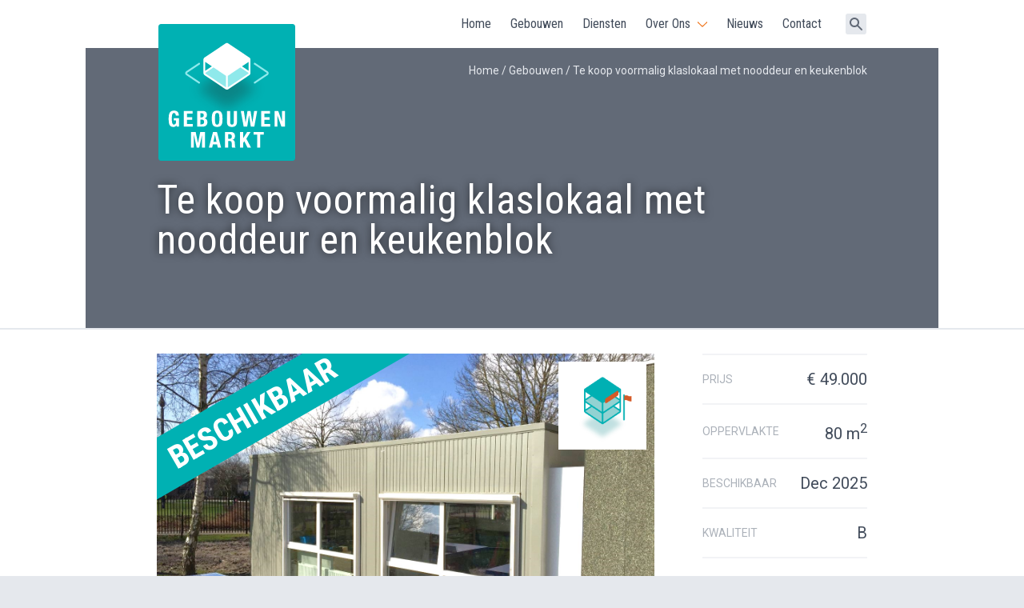

--- FILE ---
content_type: text/html; charset=UTF-8
request_url: https://gebouwenmarkt.nl/gebouw/te-koop-voormalig-klaslokaal-met-nooddeur-en-keukenblok/
body_size: 57211
content:
<!DOCTYPE html>
<html class="bsn bvar7">
<head>
	<meta name='robots' content='index, follow, max-image-preview:large, max-snippet:-1, max-video-preview:-1' />
<script type="text/javascript">function rgmkInitGoogleMaps(){window.rgmkGoogleMapsCallback=true;try{jQuery(document).trigger("rgmkGoogleMapsLoad")}catch(err){}}</script>
	<!-- This site is optimized with the Yoast SEO plugin v26.7 - https://yoast.com/wordpress/plugins/seo/ -->
	<title>Te koop voormalig klaslokaal met nooddeur en keukenblok - Gebouwenmarkt</title>
	<link rel="canonical" href="https://gebouwenmarkt.nl/gebouw/te-koop-voormalig-klaslokaal-met-nooddeur-en-keukenblok/" />
	<meta property="og:locale" content="nl_NL" />
	<meta property="og:type" content="article" />
	<meta property="og:title" content="Te koop voormalig klaslokaal met nooddeur en keukenblok - Gebouwenmarkt" />
	<meta property="og:description" content="Te koop voormalig klaslokaal met nooddeur en keukenblok. Kan voorzien worden van systeemplafond." />
	<meta property="og:url" content="https://gebouwenmarkt.nl/gebouw/te-koop-voormalig-klaslokaal-met-nooddeur-en-keukenblok/" />
	<meta property="og:site_name" content="Gebouwenmarkt" />
	<meta property="article:publisher" content="https://www.facebook.com/gebouwenmarkt.nl/" />
	<meta property="article:modified_time" content="2026-01-06T09:14:06+00:00" />
	<meta name="twitter:label1" content="Geschatte leestijd" />
	<meta name="twitter:data1" content="1 minuut" />
	<script type="application/ld+json" class="yoast-schema-graph">{"@context":"https://schema.org","@graph":[{"@type":"WebPage","@id":"https://gebouwenmarkt.nl/gebouw/te-koop-voormalig-klaslokaal-met-nooddeur-en-keukenblok/","url":"https://gebouwenmarkt.nl/gebouw/te-koop-voormalig-klaslokaal-met-nooddeur-en-keukenblok/","name":"Te koop voormalig klaslokaal met nooddeur en keukenblok - Gebouwenmarkt","isPartOf":{"@id":"https://gebouwenmarkt.nl/#website"},"datePublished":"2023-10-24T14:23:15+00:00","dateModified":"2026-01-06T09:14:06+00:00","breadcrumb":{"@id":"https://gebouwenmarkt.nl/gebouw/te-koop-voormalig-klaslokaal-met-nooddeur-en-keukenblok/#breadcrumb"},"inLanguage":"nl-NL","potentialAction":[{"@type":"ReadAction","target":["https://gebouwenmarkt.nl/gebouw/te-koop-voormalig-klaslokaal-met-nooddeur-en-keukenblok/"]}]},{"@type":"BreadcrumbList","@id":"https://gebouwenmarkt.nl/gebouw/te-koop-voormalig-klaslokaal-met-nooddeur-en-keukenblok/#breadcrumb","itemListElement":[{"@type":"ListItem","position":1,"name":"Home","item":"https://gebouwenmarkt.nl/"},{"@type":"ListItem","position":2,"name":"Te koop voormalig klaslokaal met nooddeur en keukenblok"}]},{"@type":"WebSite","@id":"https://gebouwenmarkt.nl/#website","url":"https://gebouwenmarkt.nl/","name":"Gebouwenmarkt","description":"GebouwenMarkt.nl helpt u bij het inkopen of verkopen van uw tijdelijke gebouw.","publisher":{"@id":"https://gebouwenmarkt.nl/#organization"},"potentialAction":[{"@type":"SearchAction","target":{"@type":"EntryPoint","urlTemplate":"https://gebouwenmarkt.nl/?s={search_term_string}"},"query-input":{"@type":"PropertyValueSpecification","valueRequired":true,"valueName":"search_term_string"}}],"inLanguage":"nl-NL"},{"@type":"Organization","@id":"https://gebouwenmarkt.nl/#organization","name":"Gebouwenmarkt.nl","url":"https://gebouwenmarkt.nl/","logo":{"@type":"ImageObject","inLanguage":"nl-NL","@id":"https://gebouwenmarkt.nl/#/schema/logo/image/","url":"https://gebouwenmarkt.nl/wp-content/uploads/2020/07/logo.gif","contentUrl":"https://gebouwenmarkt.nl/wp-content/uploads/2020/07/logo.gif","width":171,"height":171,"caption":"Gebouwenmarkt.nl"},"image":{"@id":"https://gebouwenmarkt.nl/#/schema/logo/image/"},"sameAs":["https://www.facebook.com/gebouwenmarkt.nl/","https://www.linkedin.com/company/gebouwenmarkt/"]}]}</script>
	<!-- / Yoast SEO plugin. -->


<link rel="alternate" title="oEmbed (JSON)" type="application/json+oembed" href="https://gebouwenmarkt.nl/wp-json/oembed/1.0/embed?url=https%3A%2F%2Fgebouwenmarkt.nl%2Fgebouw%2Fte-koop-voormalig-klaslokaal-met-nooddeur-en-keukenblok%2F" />
<link rel="alternate" title="oEmbed (XML)" type="text/xml+oembed" href="https://gebouwenmarkt.nl/wp-json/oembed/1.0/embed?url=https%3A%2F%2Fgebouwenmarkt.nl%2Fgebouw%2Fte-koop-voormalig-klaslokaal-met-nooddeur-en-keukenblok%2F&#038;format=xml" />
<style id='wp-img-auto-sizes-contain-inline-css' type='text/css'>
img:is([sizes=auto i],[sizes^="auto," i]){contain-intrinsic-size:3000px 1500px}
/*# sourceURL=wp-img-auto-sizes-contain-inline-css */
</style>
<style id='wp-emoji-styles-inline-css' type='text/css'>

	img.wp-smiley, img.emoji {
		display: inline !important;
		border: none !important;
		box-shadow: none !important;
		height: 1em !important;
		width: 1em !important;
		margin: 0 0.07em !important;
		vertical-align: -0.1em !important;
		background: none !important;
		padding: 0 !important;
	}
/*# sourceURL=wp-emoji-styles-inline-css */
</style>
<style id='wp-block-library-inline-css' type='text/css'>
:root{--wp-block-synced-color:#7a00df;--wp-block-synced-color--rgb:122,0,223;--wp-bound-block-color:var(--wp-block-synced-color);--wp-editor-canvas-background:#ddd;--wp-admin-theme-color:#007cba;--wp-admin-theme-color--rgb:0,124,186;--wp-admin-theme-color-darker-10:#006ba1;--wp-admin-theme-color-darker-10--rgb:0,107,160.5;--wp-admin-theme-color-darker-20:#005a87;--wp-admin-theme-color-darker-20--rgb:0,90,135;--wp-admin-border-width-focus:2px}@media (min-resolution:192dpi){:root{--wp-admin-border-width-focus:1.5px}}.wp-element-button{cursor:pointer}:root .has-very-light-gray-background-color{background-color:#eee}:root .has-very-dark-gray-background-color{background-color:#313131}:root .has-very-light-gray-color{color:#eee}:root .has-very-dark-gray-color{color:#313131}:root .has-vivid-green-cyan-to-vivid-cyan-blue-gradient-background{background:linear-gradient(135deg,#00d084,#0693e3)}:root .has-purple-crush-gradient-background{background:linear-gradient(135deg,#34e2e4,#4721fb 50%,#ab1dfe)}:root .has-hazy-dawn-gradient-background{background:linear-gradient(135deg,#faaca8,#dad0ec)}:root .has-subdued-olive-gradient-background{background:linear-gradient(135deg,#fafae1,#67a671)}:root .has-atomic-cream-gradient-background{background:linear-gradient(135deg,#fdd79a,#004a59)}:root .has-nightshade-gradient-background{background:linear-gradient(135deg,#330968,#31cdcf)}:root .has-midnight-gradient-background{background:linear-gradient(135deg,#020381,#2874fc)}:root{--wp--preset--font-size--normal:16px;--wp--preset--font-size--huge:42px}.has-regular-font-size{font-size:1em}.has-larger-font-size{font-size:2.625em}.has-normal-font-size{font-size:var(--wp--preset--font-size--normal)}.has-huge-font-size{font-size:var(--wp--preset--font-size--huge)}.has-text-align-center{text-align:center}.has-text-align-left{text-align:left}.has-text-align-right{text-align:right}.has-fit-text{white-space:nowrap!important}#end-resizable-editor-section{display:none}.aligncenter{clear:both}.items-justified-left{justify-content:flex-start}.items-justified-center{justify-content:center}.items-justified-right{justify-content:flex-end}.items-justified-space-between{justify-content:space-between}.screen-reader-text{border:0;clip-path:inset(50%);height:1px;margin:-1px;overflow:hidden;padding:0;position:absolute;width:1px;word-wrap:normal!important}.screen-reader-text:focus{background-color:#ddd;clip-path:none;color:#444;display:block;font-size:1em;height:auto;left:5px;line-height:normal;padding:15px 23px 14px;text-decoration:none;top:5px;width:auto;z-index:100000}html :where(.has-border-color){border-style:solid}html :where([style*=border-top-color]){border-top-style:solid}html :where([style*=border-right-color]){border-right-style:solid}html :where([style*=border-bottom-color]){border-bottom-style:solid}html :where([style*=border-left-color]){border-left-style:solid}html :where([style*=border-width]){border-style:solid}html :where([style*=border-top-width]){border-top-style:solid}html :where([style*=border-right-width]){border-right-style:solid}html :where([style*=border-bottom-width]){border-bottom-style:solid}html :where([style*=border-left-width]){border-left-style:solid}html :where(img[class*=wp-image-]){height:auto;max-width:100%}:where(figure){margin:0 0 1em}html :where(.is-position-sticky){--wp-admin--admin-bar--position-offset:var(--wp-admin--admin-bar--height,0px)}@media screen and (max-width:600px){html :where(.is-position-sticky){--wp-admin--admin-bar--position-offset:0px}}

/*# sourceURL=wp-block-library-inline-css */
</style><style id='global-styles-inline-css' type='text/css'>
:root{--wp--preset--aspect-ratio--square: 1;--wp--preset--aspect-ratio--4-3: 4/3;--wp--preset--aspect-ratio--3-4: 3/4;--wp--preset--aspect-ratio--3-2: 3/2;--wp--preset--aspect-ratio--2-3: 2/3;--wp--preset--aspect-ratio--16-9: 16/9;--wp--preset--aspect-ratio--9-16: 9/16;--wp--preset--color--black: #000000;--wp--preset--color--cyan-bluish-gray: #abb8c3;--wp--preset--color--white: #ffffff;--wp--preset--color--pale-pink: #f78da7;--wp--preset--color--vivid-red: #cf2e2e;--wp--preset--color--luminous-vivid-orange: #ff6900;--wp--preset--color--luminous-vivid-amber: #fcb900;--wp--preset--color--light-green-cyan: #7bdcb5;--wp--preset--color--vivid-green-cyan: #00d084;--wp--preset--color--pale-cyan-blue: #8ed1fc;--wp--preset--color--vivid-cyan-blue: #0693e3;--wp--preset--color--vivid-purple: #9b51e0;--wp--preset--gradient--vivid-cyan-blue-to-vivid-purple: linear-gradient(135deg,rgb(6,147,227) 0%,rgb(155,81,224) 100%);--wp--preset--gradient--light-green-cyan-to-vivid-green-cyan: linear-gradient(135deg,rgb(122,220,180) 0%,rgb(0,208,130) 100%);--wp--preset--gradient--luminous-vivid-amber-to-luminous-vivid-orange: linear-gradient(135deg,rgb(252,185,0) 0%,rgb(255,105,0) 100%);--wp--preset--gradient--luminous-vivid-orange-to-vivid-red: linear-gradient(135deg,rgb(255,105,0) 0%,rgb(207,46,46) 100%);--wp--preset--gradient--very-light-gray-to-cyan-bluish-gray: linear-gradient(135deg,rgb(238,238,238) 0%,rgb(169,184,195) 100%);--wp--preset--gradient--cool-to-warm-spectrum: linear-gradient(135deg,rgb(74,234,220) 0%,rgb(151,120,209) 20%,rgb(207,42,186) 40%,rgb(238,44,130) 60%,rgb(251,105,98) 80%,rgb(254,248,76) 100%);--wp--preset--gradient--blush-light-purple: linear-gradient(135deg,rgb(255,206,236) 0%,rgb(152,150,240) 100%);--wp--preset--gradient--blush-bordeaux: linear-gradient(135deg,rgb(254,205,165) 0%,rgb(254,45,45) 50%,rgb(107,0,62) 100%);--wp--preset--gradient--luminous-dusk: linear-gradient(135deg,rgb(255,203,112) 0%,rgb(199,81,192) 50%,rgb(65,88,208) 100%);--wp--preset--gradient--pale-ocean: linear-gradient(135deg,rgb(255,245,203) 0%,rgb(182,227,212) 50%,rgb(51,167,181) 100%);--wp--preset--gradient--electric-grass: linear-gradient(135deg,rgb(202,248,128) 0%,rgb(113,206,126) 100%);--wp--preset--gradient--midnight: linear-gradient(135deg,rgb(2,3,129) 0%,rgb(40,116,252) 100%);--wp--preset--font-size--small: 13px;--wp--preset--font-size--medium: 20px;--wp--preset--font-size--large: 36px;--wp--preset--font-size--x-large: 42px;--wp--preset--spacing--20: 0.44rem;--wp--preset--spacing--30: 0.67rem;--wp--preset--spacing--40: 1rem;--wp--preset--spacing--50: 1.5rem;--wp--preset--spacing--60: 2.25rem;--wp--preset--spacing--70: 3.38rem;--wp--preset--spacing--80: 5.06rem;--wp--preset--shadow--natural: 6px 6px 9px rgba(0, 0, 0, 0.2);--wp--preset--shadow--deep: 12px 12px 50px rgba(0, 0, 0, 0.4);--wp--preset--shadow--sharp: 6px 6px 0px rgba(0, 0, 0, 0.2);--wp--preset--shadow--outlined: 6px 6px 0px -3px rgb(255, 255, 255), 6px 6px rgb(0, 0, 0);--wp--preset--shadow--crisp: 6px 6px 0px rgb(0, 0, 0);}:where(.is-layout-flex){gap: 0.5em;}:where(.is-layout-grid){gap: 0.5em;}body .is-layout-flex{display: flex;}.is-layout-flex{flex-wrap: wrap;align-items: center;}.is-layout-flex > :is(*, div){margin: 0;}body .is-layout-grid{display: grid;}.is-layout-grid > :is(*, div){margin: 0;}:where(.wp-block-columns.is-layout-flex){gap: 2em;}:where(.wp-block-columns.is-layout-grid){gap: 2em;}:where(.wp-block-post-template.is-layout-flex){gap: 1.25em;}:where(.wp-block-post-template.is-layout-grid){gap: 1.25em;}.has-black-color{color: var(--wp--preset--color--black) !important;}.has-cyan-bluish-gray-color{color: var(--wp--preset--color--cyan-bluish-gray) !important;}.has-white-color{color: var(--wp--preset--color--white) !important;}.has-pale-pink-color{color: var(--wp--preset--color--pale-pink) !important;}.has-vivid-red-color{color: var(--wp--preset--color--vivid-red) !important;}.has-luminous-vivid-orange-color{color: var(--wp--preset--color--luminous-vivid-orange) !important;}.has-luminous-vivid-amber-color{color: var(--wp--preset--color--luminous-vivid-amber) !important;}.has-light-green-cyan-color{color: var(--wp--preset--color--light-green-cyan) !important;}.has-vivid-green-cyan-color{color: var(--wp--preset--color--vivid-green-cyan) !important;}.has-pale-cyan-blue-color{color: var(--wp--preset--color--pale-cyan-blue) !important;}.has-vivid-cyan-blue-color{color: var(--wp--preset--color--vivid-cyan-blue) !important;}.has-vivid-purple-color{color: var(--wp--preset--color--vivid-purple) !important;}.has-black-background-color{background-color: var(--wp--preset--color--black) !important;}.has-cyan-bluish-gray-background-color{background-color: var(--wp--preset--color--cyan-bluish-gray) !important;}.has-white-background-color{background-color: var(--wp--preset--color--white) !important;}.has-pale-pink-background-color{background-color: var(--wp--preset--color--pale-pink) !important;}.has-vivid-red-background-color{background-color: var(--wp--preset--color--vivid-red) !important;}.has-luminous-vivid-orange-background-color{background-color: var(--wp--preset--color--luminous-vivid-orange) !important;}.has-luminous-vivid-amber-background-color{background-color: var(--wp--preset--color--luminous-vivid-amber) !important;}.has-light-green-cyan-background-color{background-color: var(--wp--preset--color--light-green-cyan) !important;}.has-vivid-green-cyan-background-color{background-color: var(--wp--preset--color--vivid-green-cyan) !important;}.has-pale-cyan-blue-background-color{background-color: var(--wp--preset--color--pale-cyan-blue) !important;}.has-vivid-cyan-blue-background-color{background-color: var(--wp--preset--color--vivid-cyan-blue) !important;}.has-vivid-purple-background-color{background-color: var(--wp--preset--color--vivid-purple) !important;}.has-black-border-color{border-color: var(--wp--preset--color--black) !important;}.has-cyan-bluish-gray-border-color{border-color: var(--wp--preset--color--cyan-bluish-gray) !important;}.has-white-border-color{border-color: var(--wp--preset--color--white) !important;}.has-pale-pink-border-color{border-color: var(--wp--preset--color--pale-pink) !important;}.has-vivid-red-border-color{border-color: var(--wp--preset--color--vivid-red) !important;}.has-luminous-vivid-orange-border-color{border-color: var(--wp--preset--color--luminous-vivid-orange) !important;}.has-luminous-vivid-amber-border-color{border-color: var(--wp--preset--color--luminous-vivid-amber) !important;}.has-light-green-cyan-border-color{border-color: var(--wp--preset--color--light-green-cyan) !important;}.has-vivid-green-cyan-border-color{border-color: var(--wp--preset--color--vivid-green-cyan) !important;}.has-pale-cyan-blue-border-color{border-color: var(--wp--preset--color--pale-cyan-blue) !important;}.has-vivid-cyan-blue-border-color{border-color: var(--wp--preset--color--vivid-cyan-blue) !important;}.has-vivid-purple-border-color{border-color: var(--wp--preset--color--vivid-purple) !important;}.has-vivid-cyan-blue-to-vivid-purple-gradient-background{background: var(--wp--preset--gradient--vivid-cyan-blue-to-vivid-purple) !important;}.has-light-green-cyan-to-vivid-green-cyan-gradient-background{background: var(--wp--preset--gradient--light-green-cyan-to-vivid-green-cyan) !important;}.has-luminous-vivid-amber-to-luminous-vivid-orange-gradient-background{background: var(--wp--preset--gradient--luminous-vivid-amber-to-luminous-vivid-orange) !important;}.has-luminous-vivid-orange-to-vivid-red-gradient-background{background: var(--wp--preset--gradient--luminous-vivid-orange-to-vivid-red) !important;}.has-very-light-gray-to-cyan-bluish-gray-gradient-background{background: var(--wp--preset--gradient--very-light-gray-to-cyan-bluish-gray) !important;}.has-cool-to-warm-spectrum-gradient-background{background: var(--wp--preset--gradient--cool-to-warm-spectrum) !important;}.has-blush-light-purple-gradient-background{background: var(--wp--preset--gradient--blush-light-purple) !important;}.has-blush-bordeaux-gradient-background{background: var(--wp--preset--gradient--blush-bordeaux) !important;}.has-luminous-dusk-gradient-background{background: var(--wp--preset--gradient--luminous-dusk) !important;}.has-pale-ocean-gradient-background{background: var(--wp--preset--gradient--pale-ocean) !important;}.has-electric-grass-gradient-background{background: var(--wp--preset--gradient--electric-grass) !important;}.has-midnight-gradient-background{background: var(--wp--preset--gradient--midnight) !important;}.has-small-font-size{font-size: var(--wp--preset--font-size--small) !important;}.has-medium-font-size{font-size: var(--wp--preset--font-size--medium) !important;}.has-large-font-size{font-size: var(--wp--preset--font-size--large) !important;}.has-x-large-font-size{font-size: var(--wp--preset--font-size--x-large) !important;}
/*# sourceURL=global-styles-inline-css */
</style>

<style id='classic-theme-styles-inline-css' type='text/css'>
/*! This file is auto-generated */
.wp-block-button__link{color:#fff;background-color:#32373c;border-radius:9999px;box-shadow:none;text-decoration:none;padding:calc(.667em + 2px) calc(1.333em + 2px);font-size:1.125em}.wp-block-file__button{background:#32373c;color:#fff;text-decoration:none}
/*# sourceURL=/wp-includes/css/classic-themes.min.css */
</style>
<link rel='stylesheet' id='categories-images-styles-css' href='https://gebouwenmarkt.nl/wp-content/plugins/categories-images/assets/css/zci-styles.css?ver=3.3.1' type='text/css' media='all' />
<link rel='stylesheet' id='flick-css' href='https://gebouwenmarkt.nl/wp-content/plugins/mailchimp/assets/css/flick/flick.css?ver=2.0.1' type='text/css' media='all' />
<link rel='stylesheet' id='mailchimp_sf_main_css-css' href='https://gebouwenmarkt.nl/wp-content/plugins/mailchimp/assets/css/frontend.css?ver=2.0.1' type='text/css' media='all' />
<style id='mailchimp_sf_main_css-inline-css' type='text/css'>
	.mc_signup_form {
		padding:5px;
		border-width: 1px;
		border-style: solid;
		border-color: #C4D3EA;
		color: #555555;
		background-color: #EEF3F8;
	}
	
/*# sourceURL=mailchimp_sf_main_css-inline-css */
</style>
<script type="text/javascript" src="https://gebouwenmarkt.nl/wp-includes/js/jquery/jquery.min.js?ver=3.7.1" id="jquery-core-js"></script>
<script type="text/javascript" src="https://gebouwenmarkt.nl/wp-includes/js/jquery/jquery-migrate.min.js?ver=3.4.1" id="jquery-migrate-js"></script>
<link rel="https://api.w.org/" href="https://gebouwenmarkt.nl/wp-json/" /><!-- Google Tag Manager -->
<script>(function(w,d,s,l,i){w[l]=w[l]||[];w[l].push({'gtm.start':
new Date().getTime(),event:'gtm.js'});var f=d.getElementsByTagName(s)[0],
j=d.createElement(s),dl=l!='dataLayer'?'&l='+l:'';j.async=true;j.src=
'https://www.googletagmanager.com/gtm.js?id='+i+dl;f.parentNode.insertBefore(j,f);
})(window,document,'script','dataLayer','GTM-WKKLMBD');</script>
<!-- End Google Tag Manager -->


	<link href="https://fonts.googleapis.com/css?family=Roboto:300,300i,400,400i,500,500i,700,700i" rel="stylesheet">
	<link href="https://fonts.googleapis.com/css?family=Roboto+Slab:100,300,400,700" rel="stylesheet">
	<link href="https://fonts.googleapis.com/css?family=Roboto+Condensed:300,300i,400,400i,700,700i" rel="stylesheet">

	<link rel="stylesheet" href="https://ajax.googleapis.com/ajax/libs/jqueryui/1.12.0/themes/smoothness/jquery-ui.css">

	<link rel="stylesheet" type="text/css" href="https://gebouwenmarkt.nl/wp-content/themes/bouwunits-test/Resources/css/global.css">
	<link rel="stylesheet" type="text/css" href="https://gebouwenmarkt.nl/wp-content/themes/bouwunits-test/Resources/css/mediaqueries-global.css">

	<link rel="stylesheet" type="text/css" href="https://gebouwenmarkt.nl/wp-content/themes/bouwunits-test/Resources/css/base.css">
	<link rel="stylesheet" type="text/css" href="https://gebouwenmarkt.nl/wp-content/themes/bouwunits-test/Resources/css/mediaqueries.css">

	<script src="https://ajax.googleapis.com/ajax/libs/jquery/2.2.4/jquery.min.js"></script>

		<!-- favicon toevoegen -->
	


	<meta name="viewport" content="width=device-width">

	<script type="text/javascript">
		window.sitePath = "https://gebouwenmarkt.nl";
		window.ajaxPath = "https://gebouwenmarkt.nl/wp-admin/admin-ajax.php";
		window.templatePath = "https://gebouwenmarkt.nl/wp-content/themes/bouwunits/";
		
		window.mapStyleOverride = [{"featureType":"administrative","elementType":"labels.text","stylers":[{"visibility":"on"},{"color":"#4A6696"},{"weight":3},{"hue":"#4A6696"},{"lightness":-40}]},{"featureType":"landscape","elementType":"geometry","stylers":[{"color":"#ffffff"},{"hue":"#ffffff"}]},{"featureType":"landscape.natural","elementType":"geometry","stylers":[{"color":"#EAE4D7"},{"hue":"#EAE4D7"},{"lightness":70}]},{"featureType":"poi.sports_complex","elementType":"geometry","stylers":[{"color":"#EAE4D7"},{"hue":"#EAE4D7"}]},{"featureType":"poi","elementType":"geometry","stylers":[{"color":"#EAE4D7"},{"hue":"#EAE4D7"},{"saturation":0},{"lightness":31},{"gamma":5}]},{"featureType":"road.highway","elementType":"geometry","stylers":[{"visibility":"on"},{"color":"#B9AC96"},{"lightness":50}]},{"featureType":"water","elementType":"geometry","stylers":[{"color":"#7FCCE5"},{"lightness":50}]},{"featureType":"road.local","elementType":"geometry","stylers":[{"color":"#E4DDCD"}]},{"featureType":"road.arterial","elementType":"geometry.fill","stylers":[{"color":"#B9AC96"},{"lightness":50}]},{"featureType":"poi","elementType":"labels.text.fill","stylers":[{"color":"#4A6696"}]},{"featureType":"transit","elementType":"geometry.fill","stylers":[{"color":"#4A6696"}]},{"featureType":"transit","elementType":"labels.text","stylers":[{"color":"#4A6696"}]},{"featureType":"water","elementType":"labels.text","stylers":[{"color":"#4A6696"}]},{"featureType":"transit","elementType":"labels.text.stroke","stylers":[{"color":"#ffffff"},{"weight":2},{"gamma":9.53}]},{"featureType":"poi","elementType":"labels.icon","stylers":[{"visibility":"off"},{"color":"#4A6696"},{"lightness":0}]},{"featureType":"administrative.country","elementType":"labels.text","stylers":[{"color":"#4A6696"},{"weight":0.1}]},{"featureType":"administrative.country","elementType":"geometry.stroke","stylers":[{"color":"#4A6696"}]},{"featureType":"administrative","elementType":"labels.text.stroke","stylers":[{"color":"#ffffff"},{"weight":4.19}]},{"featureType":"transit","elementType":"labels.icon","stylers":[{"visibility":"off"}]},{"featureType":"transit.station","elementType":"labels.icon","stylers":[{"visibility":"on"}]},{"featureType":"road","elementType":"labels.icon","stylers":[{"visibility":"off"}]},{"featureType":"road.local","elementType":"labels.text.fill","stylers":[{"visibility":"on"},{"color":"#4A6696"}]},{"featureType":"transit.station.bus","elementType":"labels.icon","stylers":[{"visibility":"on"}]}];
		
	</script>

	

			<style>
			:root {

									--color-1-h: #00C1B3 !important;
				

									--color-1: #00B1B3 !important;

					.bsa.btrans75 {
						background-color: rgba(0, 177, 179, 0.75);
					}
				
			}
		</style>
	

	

	

</head>

<body id="building" class="cst">

	<div class="wrapper bsn bvar7">
		<!-- Top -->
		<div class="grid-area header separator-line">
			<div class="grid-wrapper header bsn bvar2  no-image"  >

				

				<div class="logo-area grid-column col-10">
					<a href="https://gebouwenmarkt.nl" title="" class="">

													<img class="normal-logo" src="https://gebouwenmarkt.nl/wp-content/themes/bouwunits-test/Resources/images/logo_gebouwenmarkt.svg">
							<img class="small-logo" src="https://gebouwenmarkt.nl/wp-content/themes/bouwunits-test/Resources/images/logo_gebouwenmarkt-small.svg">
						

					</a>

				</div>

				<div class="mobile-menu mobile bsc">
			    	<div class="mobile-menu-buttons">
						<span class="hamburger cst icon ilb cp" data-icon="menu" data-size="30x20"></span>
					</div>
				</div>

				<nav class="nav-top font2 fs16 tright flex vcenter flex-end wrap">
					<div class="bsa br5 quote-indicator csc pl10 pr10 pb5 pt5 mr15 bmo cp displaynone" data-heyholetsgo="https://gebouwenmarkt.nl/units/offerte/">
						Offerte <strong></strong>
					</div>

					<div class="menu-hoofd-menu-container"><ul id="menu-hoofd-menu" class="menu"><li id="menu-item-31" class="menu-item menu-item-type-post_type menu-item-object-page menu-item-home menu-item-31"><a href="https://gebouwenmarkt.nl/">Home</a></li>
<li id="menu-item-32" class="menu-item menu-item-type-post_type menu-item-object-page menu-item-32"><a href="https://gebouwenmarkt.nl/gebouwen/">Gebouwen</a></li>
<li id="menu-item-675" class="menu-item menu-item-type-post_type menu-item-object-page menu-item-675"><a href="https://gebouwenmarkt.nl/diensten/">Diensten</a></li>
<li id="menu-item-34" class="menu-item menu-item-type-post_type menu-item-object-page menu-item-has-children menu-item-34"><a href="https://gebouwenmarkt.nl/over-ons/">Over Ons</a>
<ul class="sub-menu">
	<li id="menu-item-4712" class="menu-item menu-item-type-post_type menu-item-object-page menu-item-4712"><a href="https://gebouwenmarkt.nl/over-ons/">Over Ons</a></li>
	<li id="menu-item-4713" class="menu-item menu-item-type-post_type menu-item-object-page menu-item-4713"><a href="https://gebouwenmarkt.nl/over-ons/werking/">Werking Gebouwenmarkt.nl</a></li>
	<li id="menu-item-4730" class="menu-item menu-item-type-post_type menu-item-object-page menu-item-4730"><a href="https://gebouwenmarkt.nl/diensten/inkoop-tijdelijke-gebouwen/">Inkoop tijdelijke gebouwen</a></li>
	<li id="menu-item-4731" class="menu-item menu-item-type-post_type menu-item-object-page menu-item-4731"><a href="https://gebouwenmarkt.nl/over-ons/duurzaam/">Duurzame tijdelijke gebouwen</a></li>
	<li id="menu-item-4711" class="menu-item menu-item-type-post_type menu-item-object-page menu-item-4711"><a href="https://gebouwenmarkt.nl/over-ons/veelgestelde-vragen/">Veelgestelde vragen</a></li>
	<li id="menu-item-5019" class="menu-item menu-item-type-post_type menu-item-object-page menu-item-5019"><a href="https://gebouwenmarkt.nl/over-ons/nieuwsbrief/">Nieuwsbrief</a></li>
</ul>
</li>
<li id="menu-item-1211" class="menu-item menu-item-type-post_type menu-item-object-page menu-item-1211"><a href="https://gebouwenmarkt.nl/nieuws/">Nieuws</a></li>
<li id="menu-item-133" class="menu-item menu-item-type-post_type menu-item-object-page menu-item-133"><a href="https://gebouwenmarkt.nl/contact/">Contact</a></li>
</ul></div>

					<div class="search bsn bvar7 br3 p5 ml20 bmo cp displaynone"><div class="icon csn cvar2" data-icon="search" data-size="16x16"></div></div>

					<div class="sb input grid-column col-12 pb10 pt10">
						<form action="https://gebouwenmarkt.nl" method="GET">
							<input class="grid-column col-7" type="text" placeholder="Zoek ..." name="s" />
						</form>
					</div>
				</nav>

								<div class="breadcrumbs tright grid-column col-10">
					<span class="icon mobile csn cvar7" data-icon="arrow-left" data-size="13x13"></span>
					<ol itemscope itemtype="http://schema.org/BreadcrumbList">
													<li class="fs14" itemprop="itemListElement" itemscope itemtype="http://schema.org/ListItem">
								<a href="https://gebouwenmarkt.nl" class="csn cvar7 no-decoration cmo" itemtype="http://schema.org/Thing" itemprop="item">
									<span itemprop="name">Home</span>
								</a>
																	<span class="csn cvar7 breadcrumb-devider"> / </span>
								
								<meta itemprop="position" content="1" />
							</li>


													<li class="fs14" itemprop="itemListElement" itemscope itemtype="http://schema.org/ListItem">
								<a href="https://gebouwenmarkt.nl/gebouwen/" class="csn cvar7 no-decoration cmo" itemtype="http://schema.org/Thing" itemprop="item">
									<span itemprop="name">Gebouwen</span>
								</a>
																	<span class="csn cvar7 breadcrumb-devider"> / </span>
								
								<meta itemprop="position" content="2" />
							</li>


													<li class="fs14" itemprop="itemListElement" itemscope itemtype="http://schema.org/ListItem">
								<a  class="csn cvar7 no-decoration " itemtype="http://schema.org/Thing" itemprop="item">
									<span itemprop="name">Te koop voormalig klaslokaal met nooddeur en keukenblok</span>
								</a>
								
								<meta itemprop="position" content="3" />
							</li>


						
					</ol>

				</div>

				

				<!--  -->

				<div class="content grid-column col-10 center">
											<h1 class="csc font2 regular fs50 lspace1 lheight50 text-shadow">
															Te koop voormalig klaslokaal met nooddeur en keukenblok
							
						</h1>

						

						


					
				</div>

			</div>


		</div>
<div class="grid-area">
	<div class="grid-wrapper occasion flex hcenter pt30">

		<div class="left grid-column col-7 mb40">

				            <div class="new-label fs14 lheiht30 bold bsa btrans75 csc caps p10 tcenter font2">
	                beschikbaar
	            </div>
	        

							<div class="carousel-wrapper">


											<div class="building-category-wrapper bsc">
																								<img src="https://gebouwenmarkt.nl/wp-content/uploads/2020/05/Logo_GebouwenMarkt_Kantoor_260x260_01.png" class="image blc p10" alt="Kantoren" />
								
															
							
						</div>
					


					<div class="featured-image bsn bvar8">

						<img src="https://gebouwenmarkt.nl/wp-content/uploads/2023/10/Voormalig-klaslokaal-met-entree-en-keukenblok-1.jpg"  class="image blc"/>

						<img src="https://gebouwenmarkt.nl/wp-content/themes/bouwunits/Resources/images/box-sizer-carousel.png" alt="box sizer image - bouwunits" class="grid-column col-12 blc"/>
					</div>
					<div class="other-images mt20 flex wrap">

													<div class="featured-image current bsc mb5 mr5 bsn bvar8 flex hcenter">
								<img src="https://gebouwenmarkt.nl/wp-content/uploads/2023/10/Voormalig-klaslokaal-met-entree-en-keukenblok-1.jpg"  class="image blc"/>

								<img src="https://gebouwenmarkt.nl/wp-content/themes/bouwunits/Resources/images/box-sizer-carousel-small.png" alt="box sizer image - bouwunits" class="grid-column col-12 blc"/>
							</div>
													<div class="featured-image  bsc mb5 mr5 bsn bvar8 flex hcenter">
								<img src="https://gebouwenmarkt.nl/wp-content/uploads/2023/10/Voormalig-klaslokaal-met-entree-en-keukenblok-2.jpg"  class="image blc"/>

								<img src="https://gebouwenmarkt.nl/wp-content/themes/bouwunits/Resources/images/box-sizer-carousel-small.png" alt="box sizer image - bouwunits" class="grid-column col-12 blc"/>
							</div>
													<div class="featured-image  bsc mb5 mr5 bsn bvar8 flex hcenter">
								<img src="https://gebouwenmarkt.nl/wp-content/uploads/2023/10/Voormalig-klaslokaal-met-entree-en-keukenblok-3.jpg"  class="image blc"/>

								<img src="https://gebouwenmarkt.nl/wp-content/themes/bouwunits/Resources/images/box-sizer-carousel-small.png" alt="box sizer image - bouwunits" class="grid-column col-12 blc"/>
							</div>
													<div class="featured-image  bsc mb5 mr5 bsn bvar8 flex hcenter">
								<img src="https://gebouwenmarkt.nl/wp-content/uploads/2023/10/Voormalig-klaslokaal-met-entree-en-keukenblok-4.jpg"  class="image blc"/>

								<img src="https://gebouwenmarkt.nl/wp-content/themes/bouwunits/Resources/images/box-sizer-carousel-small.png" alt="box sizer image - bouwunits" class="grid-column col-12 blc"/>
							</div>
													<div class="featured-image  bsc mb5 mr5 bsn bvar8 flex hcenter">
								<img src="https://gebouwenmarkt.nl/wp-content/uploads/2023/10/Voormalig-klaslokaal-met-entree-en-keukenblok-11.jpg"  class="image blc"/>

								<img src="https://gebouwenmarkt.nl/wp-content/themes/bouwunits/Resources/images/box-sizer-carousel-small.png" alt="box sizer image - bouwunits" class="grid-column col-12 blc"/>
							</div>
													<div class="featured-image  bsc mb5 mr5 bsn bvar8 flex hcenter">
								<img src="https://gebouwenmarkt.nl/wp-content/uploads/2023/10/Voormalig-klaslokaal-met-entree-en-keukenblok-12.jpg"  class="image blc"/>

								<img src="https://gebouwenmarkt.nl/wp-content/themes/bouwunits/Resources/images/box-sizer-carousel-small.png" alt="box sizer image - bouwunits" class="grid-column col-12 blc"/>
							</div>
													<div class="featured-image  bsc mb5 mr5 bsn bvar8 flex hcenter">
								<img src="https://gebouwenmarkt.nl/wp-content/uploads/2023/10/Voormalig-klaslokaal-met-entree-en-keukenblok-13.jpg"  class="image blc"/>

								<img src="https://gebouwenmarkt.nl/wp-content/themes/bouwunits/Resources/images/box-sizer-carousel-small.png" alt="box sizer image - bouwunits" class="grid-column col-12 blc"/>
							</div>
													<div class="featured-image  bsc mb5 mr5 bsn bvar8 flex hcenter">
								<img src="https://gebouwenmarkt.nl/wp-content/uploads/2023/10/Voormalig-klaslokaal-met-entree-en-keukenblok-14.jpg"  class="image blc"/>

								<img src="https://gebouwenmarkt.nl/wp-content/themes/bouwunits/Resources/images/box-sizer-carousel-small.png" alt="box sizer image - bouwunits" class="grid-column col-12 blc"/>
							</div>
													<div class="featured-image  bsc mb5 mr5 bsn bvar8 flex hcenter">
								<img src="https://gebouwenmarkt.nl/wp-content/uploads/2023/10/Voormalig-klaslokaal-met-entree-en-keukenblok-5.jpg"  class="image blc"/>

								<img src="https://gebouwenmarkt.nl/wp-content/themes/bouwunits/Resources/images/box-sizer-carousel-small.png" alt="box sizer image - bouwunits" class="grid-column col-12 blc"/>
							</div>
													<div class="featured-image  bsc mb5 mr5 bsn bvar8 flex hcenter">
								<img src="https://gebouwenmarkt.nl/wp-content/uploads/2023/10/Voormalig-klaslokaal-met-entree-en-keukenblok-6.jpg"  class="image blc"/>

								<img src="https://gebouwenmarkt.nl/wp-content/themes/bouwunits/Resources/images/box-sizer-carousel-small.png" alt="box sizer image - bouwunits" class="grid-column col-12 blc"/>
							</div>
													<div class="featured-image  bsc mb5 mr5 bsn bvar8 flex hcenter">
								<img src="https://gebouwenmarkt.nl/wp-content/uploads/2023/10/Voormalig-klaslokaal-met-entree-en-keukenblok-7.jpg"  class="image blc"/>

								<img src="https://gebouwenmarkt.nl/wp-content/themes/bouwunits/Resources/images/box-sizer-carousel-small.png" alt="box sizer image - bouwunits" class="grid-column col-12 blc"/>
							</div>
													<div class="featured-image  bsc mb5 mr5 bsn bvar8 flex hcenter">
								<img src="https://gebouwenmarkt.nl/wp-content/uploads/2023/10/Voormalig-klaslokaal-met-entree-en-keukenblok-8.jpg"  class="image blc"/>

								<img src="https://gebouwenmarkt.nl/wp-content/themes/bouwunits/Resources/images/box-sizer-carousel-small.png" alt="box sizer image - bouwunits" class="grid-column col-12 blc"/>
							</div>
													<div class="featured-image  bsc mb5 mr5 bsn bvar8 flex hcenter">
								<img src="https://gebouwenmarkt.nl/wp-content/uploads/2023/10/Voormalig-klaslokaal-met-entree-en-keukenblok-9.jpg"  class="image blc"/>

								<img src="https://gebouwenmarkt.nl/wp-content/themes/bouwunits/Resources/images/box-sizer-carousel-small.png" alt="box sizer image - bouwunits" class="grid-column col-12 blc"/>
							</div>
													<div class="featured-image  bsc mb5 mr5 bsn bvar8 flex hcenter">
								<img src="https://gebouwenmarkt.nl/wp-content/uploads/2023/10/Voormalig-klaslokaal-met-entree-en-keukenblok-10.jpg"  class="image blc"/>

								<img src="https://gebouwenmarkt.nl/wp-content/themes/bouwunits/Resources/images/box-sizer-carousel-small.png" alt="box sizer image - bouwunits" class="grid-column col-12 blc"/>
							</div>
													<div class="featured-image  bsc mb5 mr5 bsn bvar8 flex hcenter">
								<img src="https://gebouwenmarkt.nl/wp-content/uploads/2023/10/Plattegrond.jpg"  class="image blc"/>

								<img src="https://gebouwenmarkt.nl/wp-content/themes/bouwunits/Resources/images/box-sizer-carousel-small.png" alt="box sizer image - bouwunits" class="grid-column col-12 blc"/>
							</div>
						

					</div>
				</div>

			

							<div class="usps zi1 csn cvar5 mobile bt osn ovar8 bwidth2">

											<div class="usp flex vcenter distribute pt15 pb15 bb osn ovar8 bwidth2">
							<span class="fs14 lheight20 pr20 caps">Prijs</span>
							<span class="csn cvar1 fs20 lheight30">€ 49.000</span>
						</div>
					

											<div class="usp flex vcenter distribute pt15 pb15 bb osn ovar8 bwidth2">
							<span class="fs14 lheight20 pr20 caps">Oppervlakte</span>
							<span class="csn cvar1 fs20 lheight30">80 m<sup>2</sup></span>
						</div>
					

											<div class="usp flex vcenter distribute pt15 pb15 bb osn ovar8 bwidth2">
							<span class="fs14 lheight20 pr20 caps">Kwaliteit</span>
							<span class="csn cvar1 fs20 lheight30">B</span>
						</div>
					

											<div class="usp flex vcenter distribute pt15 pb15 bb osn ovar8 bwidth2">
							<span class="fs14 lheight20 pr20 caps">Beschikbaar</span>
							<span class="csn cvar1 fs20 lheight30">Dec 2025</span>
						</div>
					

				</div>
			

		</div>

		<div class="right grid-column col-3 pl60">
							<div class="usps zi1 csn cvar5 desktop tablet bt osn ovar8 bwidth2">
											<div class="usp flex vcenter distribute pt15 pb15 bb osn ovar8 bwidth2">
							<span class="fs14 lheight20 pr20 caps">Prijs</span>
							<span class="csn cvar1 fs20 lheight30">€ 49.000</span>
						</div>
					

											<div class="usp flex vcenter distribute pt15 pb15 bb osn ovar8 bwidth2">
							<span class="fs14 lheight20 pr20 caps">Oppervlakte</span>
							<span class="csn cvar1 fs20 lheight30">80 m<sup>2</sup></span>
						</div>
					

											<div class="usp flex vcenter distribute pt15 pb15 bb osn ovar8 bwidth2">
							<span class="fs14 lheight20 pr20 caps">Beschikbaar</span>
							<span class="csn cvar1 fs20 lheight30">Dec 2025</span>
						</div>
					

											<div class="usp flex vcenter distribute pt15 pb15 bb osn ovar8 bwidth2">
							<span class="fs14 lheight20 pr20 caps">Kwaliteit</span>
							<span class="csn cvar1 fs20 lheight30">B</span>
						</div>
					
				</div>
			

			<div class="contact pt30 pb30">

    <span class="fs30 cst font2 pb20 blc">
        Interesse?
    </span>

    <a class="fs20 lheight25 csa cmo no-decoration mb20 blc" href="tel:0206824900">

        Bel <span class="bold">020 682 49 00</span>
    </a>

    

            <a class="button fs14 font2 caps lspace0-5 flex vcenter mb20" href="https://gebouwenmarkt.nl/contact?&gebouwen=Te koop voormalig klaslokaal met nooddeur en keukenblok">
            Contact
        </a>
    

    

            <a class="button fs14 font2 caps lspace0-5 flex vcenter" href="https://gebouwenmarkt.nl/wp-content/uploads/2023/10/Tekening2025.pdf" target="_blank">
            Download PDF
        </a>
    

    <!-- 

     -->

</div>



			<div class="social-share mb30 lheight25 flex ">

				<a href="https://www.facebook.com/sharer.php?u=https://gebouwenmarkt.nl/gebouw/te-koop-voormalig-klaslokaal-met-nooddeur-en-keukenblok/" class="share facebook-share mr10" target="_blank" rel="noopener">
					<img src="https://gebouwenmarkt.nl/wp-content/themes/bouwunits/Resources/images/facebook.svg" class="blc"/>
				</a>

				<a href="https://twitter.com/intent/tweet?text=Te koop voormalig klaslokaal met nooddeur en keukenblok&url=https://gebouwenmarkt.nl/gebouw/te-koop-voormalig-klaslokaal-met-nooddeur-en-keukenblok/&original_referer=https://gebouwenmarkt.nl/gebouw/te-koop-voormalig-klaslokaal-met-nooddeur-en-keukenblok/" class="share twitter-share mr10" target="_blank" rel="noopener">
					<img src="https://gebouwenmarkt.nl/wp-content/themes/bouwunits/Resources/images/twitter.svg" class="blc"/>
				</a>

				<a href="https://www.linkedin.com/shareArticle?mini=true&url=https://gebouwenmarkt.nl/gebouw/te-koop-voormalig-klaslokaal-met-nooddeur-en-keukenblok/" class="share linkedin-share mr10" target="_blank" rel="noopener">
					<img src="https://gebouwenmarkt.nl/wp-content/themes/bouwunits/Resources/images/linkedin.svg" class="blc"/>
				</a>

				<a href="mailto:?subject=Te koop voormalig klaslokaal met nooddeur en keukenblok&amp;body=https://gebouwenmarkt.nl/gebouw/te-koop-voormalig-klaslokaal-met-nooddeur-en-keukenblok/" class="share mail-share" target="_blank" rel="noopener">
					<img src="https://gebouwenmarkt.nl/wp-content/themes/bouwunits/Resources/images/email.svg" class="blc"/>
				</a>

			</div>

		</div>


	</div>
</div>

<div class="grid-area separator-line">
	<div class="grid-wrapper occasion pb30">
		<div class="occasion-content-wrapper grid-column col-10 center">
			<h3 class="fs30 regular lheight35 mb20">
				Te koop voormalig klaslokaal met nooddeur en keukenblok
			</h3>

							<div class="content bsc pb30 contentarea">
					<p>Te koop voormalig klaslokaal met nooddeur en keukenblok. Kan voorzien worden van systeemplafond.</p>

				</div>
			

			<div class="information-wrapper grid-column col-12 flex">

									<div class="information lheight30 pb40 pr50 grid-column col-4">
													<span class="font2 fs20 lheight25 bold blc pb10">
								Productnummer
							</span>
						

													<span class="blc mb40">H-DT</span>
						

													<span class="font2 fs20 lheight25 bold blc pb10">
								Afmetingen/Oppervlakte
							</span>
						

													<span class="blc">Bruto Vloeroppervlak: 80 m<sup>2</sup></span>
						

						

						

													<span class="blc">Afmetingen: 2 units van 7.369 x 3.069 x 3.200mm, en 2 units van 6.140 x 3.069 x 3.200mm (LxBxH)</span>
						


					</div>
				

									<div class="information lheight30 pb40 pr50 grid-column col-4">
						<span class="font2 fs20 lheight25 bold blc pb10">
							Bouwkundig
						</span>

													<span class="blc">Bouwsysteem: Unitbouw met betonvloer</span>
						

													<span class="blc">Isolatie: Wanden dikte 100mm, 2-zijdig 12,5mm gips en 40mm isolatie</span>
						

						

						

						

						

													<span class="blc">Buitengevel: Voor- en zijkanten gebouw golfbeplating buitenkant en achterkantgevel van Hpl plaat (niet zichtzijde)</span>
						

													<span class="blc">Buitendeuren / Ramen: Kunststof kozijnen met screens</span>
						

													<span class="blc">Binnenwanden: Wanden afgewerkt met glasvlies behang en geschilderd in kleur wit / achterhout in wand bij kapstokken en digibord</span>
						

						

						

					</div>
				

									<div class="information pb30 pr50 lheight30 grid-column col-4">
						<span class="font2 fs20 lheight25 bold blc pb10">
							Installatie
						</span>

													<span class="blc">Verwarming: 5st Elektrische kachels 2kW</span>
						

						

													<span class="blc">Ventilatie: Mechanische ventilatie in entree / Ventilatie boven het systeemplafond </span>
						

						

													<span class="blc">Keuken: Keukenblok 150cm met mengkraan, elektrische boiler en bovenkastjes</span>
						

													<span class="blc">Elektra: Groepenkast bij entree, vlg Nen1010 / 8st. d-wcd boven het plafond voor verlichting / 8st d-wcd in de wanden / 5st aparte groepen t.b.v. elektrische kachels / 1st aparte groep t.b.v. keukenboiler</span>
						

						

					</div>

				

			</div>



		</div>
	</div>
</div>
 <div class="grid-area">

	<div class="grid-wrapper pt70 pb70 footer-top ">
		<div class="grid-column col-10 flex ma distribute">

			<div class="grid-column col-3-30 footer-menu flex directionc lheight20">
				<span class="font2 fs20 bold lspace0-5 blc mb30">
					Ontdek
				</span>

				<div class="menu grid-column col-12 mb30">
					<div class="menu-footer-container"><ul id="menu-footer" class="menu"><li id="menu-item-518" class="menu-item menu-item-type-custom menu-item-object-custom menu-item-518"><a href="/gebouwen/">Aanbod tijdelijke gebouwen</a></li>
<li id="menu-item-4536" class="menu-item menu-item-type-post_type menu-item-object-page menu-item-4536"><a href="https://gebouwenmarkt.nl/over-ons/veelgestelde-vragen/">Veelgestelde vragen</a></li>
<li id="menu-item-4537" class="menu-item menu-item-type-post_type menu-item-object-page menu-item-4537"><a href="https://gebouwenmarkt.nl/over-ons/werking/">Werking Gebouwenmarkt.nl</a></li>
<li id="menu-item-4538" class="menu-item menu-item-type-post_type menu-item-object-page menu-item-4538"><a href="https://gebouwenmarkt.nl/diensten/inkoop-tijdelijke-gebouwen/">Inkoop tijdelijke gebouwen</a></li>
<li id="menu-item-4539" class="menu-item menu-item-type-post_type menu-item-object-page menu-item-4539"><a href="https://gebouwenmarkt.nl/over-ons/duurzaam/">Zorg voor het milieu</a></li>
<li id="menu-item-4540" class="menu-item menu-item-type-post_type menu-item-object-page menu-item-4540"><a href="https://gebouwenmarkt.nl/diensten/">Onze diensten</a></li>
<li id="menu-item-4541" class="menu-item menu-item-type-post_type menu-item-object-page menu-item-4541"><a href="https://gebouwenmarkt.nl/tijdelijke-gebouwen/">Wat zijn tijdelijke gebouwen?</a></li>
</ul></div>
				</div>

				<div class="logo-area bsn bvar7 mta flex vcenter br3">
					<img src="https://gebouwenmarkt.nl/wp-content/themes/bouwunits-test/Resources/images/logo_bouwunits.svg">

					<span class="csn cvar4 pl20 pr20 blc">Losse en geschakelde Units voor Bouw en Industrie</span>
                                            <a href="https://bouwunits.nl" title="" class="action"></a>
                    
				</div>

			</div>

			<div class="grid-column col-3-30 contact flex directionc lheight20">
				<span class="font2 fs20 bold lspace0-5 blc mb30">
					Contact
				</span>

				<div class="grid-column col-12 mb30 lspace0-5">

					<span class="blc pb10"><a class="csn cvar1 cmo no-decoration" href="https://gebouwenmarkt.nl/contact/">Contactformulier</a></span>
					<span class="blc pb10"><a class="csn cvar1 cmo no-decoration" href="tel:0206824900">020 682 49 00</a></span>
					<span class="blc pb10"><a class="csn cvar1 cmo no-decoration" href="mailto:info@starcabin.nl">info@starcabin.nl</a></span>
											<span class="blc pb10"><a class="csn cvar1 cmo no-decoration" href="https://www.linkedin.com/in/starcabin/" target="_blank">Linkedin</a></span>
					
                    <span class="blc"><a class="csn cvar1 cmo no-decoration" href="https://gebouwenmarkt.nl/algemene-voorwaarden/">Algemene voorwaarden</a></span>
				</div>


				<div class="logo-area bsn bvar7 mta flex vcenter br3">
					<img src="https://gebouwenmarkt.nl/wp-content/themes/bouwunits-test/Resources/images/logo_gebouwenmarkt.svg">

					<span class="csn cvar4 pl20 pr20 blc">In- en verkoop van tijdelijke gebouwen</span>
                    
				</div>

			</div>

			<div class="grid-column col-3-30 quote flex directionc lheight20">
				<div class="quote ">
					<span class="font2 fs20 bold lspace0-5 blc mb30">
                                                    Brochure
                        
					</span>

					<span class="csn cvar4 blc mb20 lspace0-5">
						Download onze brochure en lees wat Gebouwenmarkt.nl voor u kan betekenen.
					</span>


                    

				</div>

								<div class="brochure mb30 flex vcenter">

					<div class="grid-column col-6">
                        

						<a href="https://gebouwenmarkt.nl/wp-content/uploads/2020/12/Gebouwenmarkt_Brochure_RGB_04.pdf" target="_blank" class="csa cmo caps no-decoration">
							Download pdf
						</a>
					</div>

											<div class="grid-column col-6">
							<img src="https://gebouwenmarkt.nl/wp-content/uploads/2020/07/Mockup_A4_Brochure_1-e1595598950309.png" />
						</div>
					
				</div>

				


				<div class="logo-area bsn bvar7 mta flex vcenter br3">
					<img src="https://gebouwenmarkt.nl/wp-content/themes/bouwunits-test/Resources/images/logo_starcabin.svg">

					<span class="csn cvar4 pl20 pr20 blc">Tijdelijke en flexibele accommodaties op maat</span>
                    					    <a href="https://starcabin.nl" target="_blank" title="" class="action"></a>
                    
				</div>

			</div>

		</div>
	</div>
</div>

<div class="grid-area mobile">
	<div class="grid-wrapper logo-area-footer mobile">

		<div class="logo-area bsn bvar7 mta flex vcenter br3">
			<img src="https://gebouwenmarkt.nl/wp-content/themes/bouwunits-test/Resources/images/logo_bouwunits.svg">

			<span class="csn cvar4 pl20 pr20 blc">Losse en geschakelde Units voor Bouw en Industrie</span>
                            <a href="https://bouwunits.nl" title="" class="action"></a>
            
		</div>

		<div class="logo-area bsn bvar7 mta flex vcenter br3">
			<img src="https://gebouwenmarkt.nl/wp-content/themes/bouwunits-test/Resources/images/logo_gebouwenmarkt.svg">

			<span class="csn cvar4 pl20 pr20 blc">In- en verkoop van tijdelijke gebouwen</span>
            
		</div>

		<div class="logo-area bsn bvar7 mta flex vcenter br3">
			<img src="https://gebouwenmarkt.nl/wp-content/themes/bouwunits-test/Resources/images/logo_starcabin.svg">

			<span class="csn cvar4 pl20 pr20 blc">Tijdelijke en flexibele accommodaties op maat</span>
            			    <a href="https://starcabin.nl" target="_blank" title="" class="action"></a>
            
		</div>

	</div>
</div>

<div class="grid-area bsn bvar7">
	<div class="grid-wrapper footer-bottom pt30 pb30">
		<div class="grid-column col-10 ma flex distribute vcenter">
			<div class="fs14 lheight30 csn cvar4 margin0 p0">
				© 2026 - Bouwunits.nl en Gebouwenmarkt.nl zijn geregisteerde merken van Starcabin B.V. - <div class="menu-subfooter-container"><ul id="menu-subfooter" class="menu"><li id="menu-item-4534" class="menu-item menu-item-type-post_type menu-item-object-page menu-item-4534"><a href="https://gebouwenmarkt.nl/cookieverklaring/">Cookieverklaring</a></li>
<li id="menu-item-4535" class="menu-item menu-item-type-post_type menu-item-object-page menu-item-4535"><a href="https://gebouwenmarkt.nl/privacyverklaring/">Privacyverklaring</a></li>
</ul></div>
			</div>

			<div class="noondesign flex vcenter fs14 lheight30 csn cvar4 wsnw ml30">
				<a href="https://noondesign.nl" class="action" target="_blank"></a>
				Website
				<div class="logo ml10 mr10">
					<img src="https://gebouwenmarkt.nl/wp-content/themes/bouwunits-test/Resources/images/noon-design.svg"/>
				</div>
				Noon Design
			</div>
		</div>

	</div>
</div>


		<div class="grid-area modal examples bsc">
    <div class="grid-wrapper modal examples fullwidth">
        <div class="close p20 bsa blc cp">
            <span class="icon blc csc" data-icon="close" data-size="20x20"></span>
        </div>

        <iframe src="" scrolling="no" frameborder="0">
        </iframe>

        <a class="button downloadpdf">Download (pdf)</a>

    </div>
</div>


		<script src="https://ajax.googleapis.com/ajax/libs/jqueryui/1.12.0/jquery-ui.min.js"></script>
		<script src="https://gebouwenmarkt.nl/wp-content/themes/bouwunits-test/Resources/icons/icons.js" type="text/javascript"></script>
		<script type="text/javascript" src="https://maps.googleapis.com/maps/api/js?key=AIzaSyCWwnb7ep9VbHBvMGckHIFaiOP5zf2zZT0&libraries=places&language=nl"></script>
		<script type="text/javascript" src="https://gebouwenmarkt.nl/wp-content/themes/bouwunits-test/Resources/js/js.cookie.js"></script>
		<script type="text/javascript" src="https://gebouwenmarkt.nl/wp-content/themes/bouwunits-test/Resources/js/min/common-min.js"></script>

			<script type="speculationrules">
{"prefetch":[{"source":"document","where":{"and":[{"href_matches":"/*"},{"not":{"href_matches":["/wp-*.php","/wp-admin/*","/wp-content/uploads/*","/wp-content/*","/wp-content/plugins/*","/wp-content/themes/bouwunits-test/*","/*\\?(.+)"]}},{"not":{"selector_matches":"a[rel~=\"nofollow\"]"}},{"not":{"selector_matches":".no-prefetch, .no-prefetch a"}}]},"eagerness":"conservative"}]}
</script>
<script type="text/javascript" src="https://gebouwenmarkt.nl/wp-includes/js/jquery/jquery.form.min.js?ver=4.3.0" id="jquery-form-js"></script>
<script type="text/javascript" src="https://gebouwenmarkt.nl/wp-includes/js/jquery/ui/core.min.js?ver=1.13.3" id="jquery-ui-core-js"></script>
<script type="text/javascript" src="https://gebouwenmarkt.nl/wp-includes/js/jquery/ui/datepicker.min.js?ver=1.13.3" id="jquery-ui-datepicker-js"></script>
<script type="text/javascript" id="jquery-ui-datepicker-js-after">
/* <![CDATA[ */
jQuery(function(jQuery){jQuery.datepicker.setDefaults({"closeText":"Sluiten","currentText":"Vandaag","monthNames":["januari","februari","maart","april","mei","juni","juli","augustus","september","oktober","november","december"],"monthNamesShort":["jan","feb","mrt","apr","mei","jun","jul","aug","sep","okt","nov","dec"],"nextText":"Volgende","prevText":"Vorige","dayNames":["zondag","maandag","dinsdag","woensdag","donderdag","vrijdag","zaterdag"],"dayNamesShort":["zo","ma","di","wo","do","vr","za"],"dayNamesMin":["Z","M","D","W","D","V","Z"],"dateFormat":"d MM yy","firstDay":1,"isRTL":false});});
//# sourceURL=jquery-ui-datepicker-js-after
/* ]]> */
</script>
<script type="text/javascript" id="mailchimp_sf_main_js-js-extra">
/* <![CDATA[ */
var mailchimpSF = {"ajax_url":"https://gebouwenmarkt.nl/","phone_validation_error":"Please enter a valid phone number."};
//# sourceURL=mailchimp_sf_main_js-js-extra
/* ]]> */
</script>
<script type="text/javascript" src="https://gebouwenmarkt.nl/wp-content/plugins/mailchimp/assets/js/mailchimp.js?ver=2.0.1" id="mailchimp_sf_main_js-js"></script>
<script id="wp-emoji-settings" type="application/json">
{"baseUrl":"https://s.w.org/images/core/emoji/17.0.2/72x72/","ext":".png","svgUrl":"https://s.w.org/images/core/emoji/17.0.2/svg/","svgExt":".svg","source":{"concatemoji":"https://gebouwenmarkt.nl/wp-includes/js/wp-emoji-release.min.js?ver=6.9"}}
</script>
<script type="module">
/* <![CDATA[ */
/*! This file is auto-generated */
const a=JSON.parse(document.getElementById("wp-emoji-settings").textContent),o=(window._wpemojiSettings=a,"wpEmojiSettingsSupports"),s=["flag","emoji"];function i(e){try{var t={supportTests:e,timestamp:(new Date).valueOf()};sessionStorage.setItem(o,JSON.stringify(t))}catch(e){}}function c(e,t,n){e.clearRect(0,0,e.canvas.width,e.canvas.height),e.fillText(t,0,0);t=new Uint32Array(e.getImageData(0,0,e.canvas.width,e.canvas.height).data);e.clearRect(0,0,e.canvas.width,e.canvas.height),e.fillText(n,0,0);const a=new Uint32Array(e.getImageData(0,0,e.canvas.width,e.canvas.height).data);return t.every((e,t)=>e===a[t])}function p(e,t){e.clearRect(0,0,e.canvas.width,e.canvas.height),e.fillText(t,0,0);var n=e.getImageData(16,16,1,1);for(let e=0;e<n.data.length;e++)if(0!==n.data[e])return!1;return!0}function u(e,t,n,a){switch(t){case"flag":return n(e,"\ud83c\udff3\ufe0f\u200d\u26a7\ufe0f","\ud83c\udff3\ufe0f\u200b\u26a7\ufe0f")?!1:!n(e,"\ud83c\udde8\ud83c\uddf6","\ud83c\udde8\u200b\ud83c\uddf6")&&!n(e,"\ud83c\udff4\udb40\udc67\udb40\udc62\udb40\udc65\udb40\udc6e\udb40\udc67\udb40\udc7f","\ud83c\udff4\u200b\udb40\udc67\u200b\udb40\udc62\u200b\udb40\udc65\u200b\udb40\udc6e\u200b\udb40\udc67\u200b\udb40\udc7f");case"emoji":return!a(e,"\ud83e\u1fac8")}return!1}function f(e,t,n,a){let r;const o=(r="undefined"!=typeof WorkerGlobalScope&&self instanceof WorkerGlobalScope?new OffscreenCanvas(300,150):document.createElement("canvas")).getContext("2d",{willReadFrequently:!0}),s=(o.textBaseline="top",o.font="600 32px Arial",{});return e.forEach(e=>{s[e]=t(o,e,n,a)}),s}function r(e){var t=document.createElement("script");t.src=e,t.defer=!0,document.head.appendChild(t)}a.supports={everything:!0,everythingExceptFlag:!0},new Promise(t=>{let n=function(){try{var e=JSON.parse(sessionStorage.getItem(o));if("object"==typeof e&&"number"==typeof e.timestamp&&(new Date).valueOf()<e.timestamp+604800&&"object"==typeof e.supportTests)return e.supportTests}catch(e){}return null}();if(!n){if("undefined"!=typeof Worker&&"undefined"!=typeof OffscreenCanvas&&"undefined"!=typeof URL&&URL.createObjectURL&&"undefined"!=typeof Blob)try{var e="postMessage("+f.toString()+"("+[JSON.stringify(s),u.toString(),c.toString(),p.toString()].join(",")+"));",a=new Blob([e],{type:"text/javascript"});const r=new Worker(URL.createObjectURL(a),{name:"wpTestEmojiSupports"});return void(r.onmessage=e=>{i(n=e.data),r.terminate(),t(n)})}catch(e){}i(n=f(s,u,c,p))}t(n)}).then(e=>{for(const n in e)a.supports[n]=e[n],a.supports.everything=a.supports.everything&&a.supports[n],"flag"!==n&&(a.supports.everythingExceptFlag=a.supports.everythingExceptFlag&&a.supports[n]);var t;a.supports.everythingExceptFlag=a.supports.everythingExceptFlag&&!a.supports.flag,a.supports.everything||((t=a.source||{}).concatemoji?r(t.concatemoji):t.wpemoji&&t.twemoji&&(r(t.twemoji),r(t.wpemoji)))});
//# sourceURL=https://gebouwenmarkt.nl/wp-includes/js/wp-emoji-loader.min.js
/* ]]> */
</script>

	</body>

</html>

--- FILE ---
content_type: text/html; charset=UTF-8
request_url: https://gebouwenmarkt.nl/wp-admin/admin-ajax.php
body_size: -137
content:
{"quoteTotals":{"totals":0}}

--- FILE ---
content_type: text/css
request_url: https://gebouwenmarkt.nl/wp-content/themes/bouwunits-test/Resources/css/global.css
body_size: 20396
content:
.mobile{display:none}.tablet{display:none}.desktop{display:block}.mobile-inline{display:none!important}.clearfix:after{content:" ";display:block;clear:both;visibility:hidden;line-height:0;height:0;width:0}input:-webkit-autofill{-webkit-box-shadow:0 0 0 1000px #fff inset!important}html[xmlns] .clearfix{display:block}* html .clearfix{height:1%}.clb{clear:both}body.modal-open{position:fixed;overflow:hidden;width:100%}.modal.fullscreen{position:fixed;top:0;left:0;right:0;bottom:0;width:100%;height:100%;transform:none!important}.modal.fullscreen .modal-preload{position:absolute;top:0;left:0;width:100%;height:100%}.modal.fullscreen .modal-preload .modal-preload-icon{position:absolute;top:0;left:0;right:0;bottom:0;margin:auto}.wrapper{position:relative;margin:auto}.displaynone,.hidden{display:none}textarea{resize:none}.text-shadow{text-shadow:0 0 11px rgba(0,0,0,.6)}.box-shadow{box-shadow:0 0 25px rgba(0,0,0,.4)}.bblur{-webkit-backdrop-filter:blur(10px)}.icon{position:relative}.icon.align-middle{vertical-align:middle}.icon svg{width:100%;height:100%;fill:currentColor}.absolute{position:absolute}.black{font-weight:800}.bold{font-weight:600}.medium{font-weight:500}.regular{font-weight:400}.light{font-weight:300}.italic{font-style:italic}.tcenter{text-align:center}.tleft{text-align:left}.tright{text-align:right}.caps{text-transform:uppercase}.no-decoration{text-decoration:none}.cinherit{color:inherit}.tlinethrough{text-decoration:line-through}.fs10{font-size:10px}.fs11{font-size:11px}.fs12{font-size:12px}.fs13{font-size:13px}.fs14{font-size:14px}.fs15{font-size:15px}.fs16{font-size:16px}.fs17{font-size:17px}.fs18{font-size:18px}.fs19{font-size:19px}.fs20{font-size:20px}.fs22{font-size:22px}.fs23{font-size:23px}.fs24{font-size:24px}.fs25{font-size:25px}.fs28{font-size:28px}.fs30{font-size:30px}.fs34{font-size:34px}.fs35{font-size:35px}.fs36{font-size:36px}.fs40{font-size:40px}.fs45{font-size:45px}.fs50{font-size:50px}.fs60{font-size:60px}.fs70{font-size:70px}.fs75{font-size:75px}.fs80{font-size:80px}.fs90{font-size:90px}.fs275{font-size:275px}.fs1-4{font-size:1.4vw}.fs2-5{font-size:2.5vw}.lheight0{line-height:0}.lheight20{line-height:20px}.lheight22{line-height:22px}.lheight23{line-height:23px}.lheight24{line-height:24px}.lheight25{line-height:25px}.lheight30{line-height:30px}.lheight34{line-height:34px}.lheight35{line-height:35px}.lheight38{line-height:38px}.lheight40{line-height:40px}.lheight45{line-height:45px}.lheight48{line-height:48px}.lheight50{line-height:50px}.lheight60{line-height:60px}.lheight74{line-height:74px}.lheight75{line-height:75px}.lspace0{letter-spacing:0}.lspace0-1{letter-spacing:.1px}.lspace0-5{letter-spacing:.5px}.lspace0-9{letter-spacing:.9px}.lspace1{letter-spacing:1px}.lspace1-36{letter-spacing:1.36px}.lspace1-5{letter-spacing:1.5px}.lspace1-6{letter-spacing:1.6px}.lspace2{letter-spacing:2px}.lspace2-5{letter-spacing:2.5px}.lspace3{letter-spacing:3px}.lspace4{letter-spacing:4px}.tindent18{text-indent:18px}.tindent20{text-indent:20px}.tindent25{text-indent:25px}.tindent0{text-indent:0!important}.m0,.margin0{margin:0}.ma{margin:auto}.cp{cursor:pointer}.wsnw{white-space:nowrap}.ilb{display:inline-block}.ilb.displaynone{display:none}.ilb.vam{vertical-align:middle}.blc{display:block}.blc.displaynone{display:none}.ilf{display:inline-flex}.m10{margin:10px}.m20{margin:20px}.m30{margin:30px}.mta{margin-top:auto}.mt0{margin-top:0}.mt1{margin-top:1px}.mt2{margin-top:2px}.mt3{margin-top:3px}.mt5{margin-top:5px}.mt7{margin-top:7px}.mt10{margin-top:10px}.mt15{margin-top:15px}.mt18{margin-top:18px}.mt20{margin-top:20px}.mt25{margin-top:25px}.mt30{margin-top:30px}.mt35{margin-top:35px}.mt40{margin-top:40px}.mt45{margin-top:45px}.mt50{margin-top:50px}.mt55{margin-top:55px}.mt60{margin-top:60px}.mt70{margin-top:70px}.mt80{margin-top:80px}.mt90{margin-top:90px}.mt100{margin-top:100px}.mt180{margin-top:180px}.mb0{margin-bottom:0}.mb1{margin-bottom:1px}.mb2{margin-bottom:2px}.mb5{margin-bottom:5px}.mb6{margin-bottom:6px}.mb7{margin-bottom:7px}.mb10{margin-bottom:10px}.mb15{margin-bottom:15px}.mb20{margin-bottom:20px}.mb25{margin-bottom:25px}.mb30{margin-bottom:30px}.mb40{margin-bottom:40px}.mb50{margin-bottom:50px}.mb55{margin-bottom:55px}.mb60{margin-bottom:60px}.mb70{margin-bottom:70px}.mb80{margin-bottom:80px}.mb90{margin-bottom:90px}.mb100{margin-bottom:100px}.mla{margin-left:auto}.ml1{margin-left:1px}.ml2{margin-left:2px}.ml5{margin-left:5px}.ml10{margin-left:10px}.ml15{margin-left:15px}.ml20{margin-left:20px}.ml25{margin-left:25px}.ml30{margin-left:30px}.ml40{margin-left:40px}.ml50{margin-left:50px}.ml60{margin-left:60px}.ml70{margin-left:70px}.ml80{margin-left:80px}.ml90{margin-left:90px}.ml100{margin-left:100px}.ml120{margin-left:120px}.ml135{margin-left:135px}.ml165{margin-left:165px}.mra{margin-right:auto}.mr0{margin-right:0}.mr1{margin-right:1px}.mr2{margin-right:2px}.mr5{margin-right:5px}.mr6{margin-right:6px}.mr10{margin-right:10px}.mr15{margin-right:15px}.mr20{margin-right:20px}.mr25{margin-right:25px}.mr26-5{margin-right:26.5px}.mr27{margin-right:27px}.mr30{margin-right:30px}.mr40{margin-right:40px}.mr50{margin-right:50px}.mr60{margin-right:60px}.mr70{margin-right:70px}.mr80{margin-right:80px}.mr90{margin-right:90px}.mr100{margin-right:100px}.p0,.padding0{padding:0}.p2{padding:2px}.p3{padding:3px}.p5{padding:5px}.p7{padding:7px}.p10{padding:10px}.p15{padding:15px}.p20{padding:20px}.p30{padding:30px}.p40{padding:40px}.p50{padding:50px}.p60{padding:60px}.p70{padding:70px}.p80{padding:80px}.p90{padding:90px}.p100{padding:100px}.pt0{padding-top:0}.pt5{padding-top:5px}.pt8{padding-top:8px}.pt1{padding-top:1px}.pt3{padding-top:3px}.pt5{padding-top:5px}.pt10{padding-top:10px}.pt15{padding-top:15px}.pt20{padding-top:20px}.pt25{padding-top:25px}.pt30{padding-top:30px}.pt35{padding-top:35px}.pt40{padding-top:40px}.pt45{padding-top:45px}.pt50{padding-top:50px}.pt55{padding-top:55px}.pt60{padding-top:60px}.pt70{padding-top:70px}.pt80{padding-top:80px}.pt90{padding-top:90px}.pt100{padding-top:100px}.pt160{padding-top:160px}.pt180{padding-top:180px}.pt255{padding-top:255px}.pt340{padding-top:340px}.pb0{padding-bottom:0}.pb5{padding-bottom:5px}.pb7{padding-bottom:7px}.pb8{padding-bottom:8px}.pb1{padding-bottom:1px}.pb10{padding-bottom:10px}.pb15{padding-bottom:15px}.pb20{padding-bottom:20px}.pb25{padding-bottom:25px}.pb30{padding-bottom:30px}.pb35{padding-bottom:35px}.pb38{padding-bottom:38px}.pb40{padding-bottom:40px}.pb45{padding-bottom:45px}.pb50{padding-bottom:50px}.pb55{padding-bottom:55px}.pb60{padding-bottom:60px}.pb70{padding-bottom:70px}.pb75{padding-bottom:75px}.pb80{padding-bottom:80px}.pb90{padding-bottom:90px}.pb100{padding-bottom:100px}.pb130{padding-bottom:130px}.pb200{padding-bottom:200px}.pl0{padding-left:0}.pl2{padding-left:2px}.pl5{padding-left:5px}.pl10{padding-left:10px}.pl15{padding-left:15px}.pl20{padding-left:20px}.pl25{padding-left:25px}.pl30{padding-left:30px}.pl35{padding-left:35px}.pl40{padding-left:40px}.pl50{padding-left:50px}.pl55{padding-left:55px}.pl60{padding-left:60px}.pl65{padding-left:65px}.pl70{padding-left:70px}.pl75{padding-left:75px}.pl80{padding-left:80px}.pl90{padding-left:90px}.pl100{padding-left:100px}.pl120{padding-left:100px}.pl14-287p{padding-left:14.287%}.pl5p{padding-left:5%}.pl10p{padding-left:10%}.pl12p{padding-left:12%}.pr0{padding-right:0}.pr1{padding-right:1px}.pr5{padding-right:5px}.pr10{padding-right:10px}.pr15{padding-right:15px}.pr20{padding-right:20px}.pr25{padding-right:25px}.pr30{padding-right:30px}.pr35{padding-right:35px}.pr40{padding-right:40px}.pr45{padding-right:45px}.pr50{padding-right:50px}.pr60{padding-right:60px}.pr65{padding-right:65px}.pr70{padding-right:70px}.pr75{padding-right:75px}.pr80{padding-right:80px}.pr90{padding-right:90px}.pr100{padding-right:100px}.pr120{padding-right:120px}.pr14-287p{padding-right:14.287%}.pr5p{padding-right:5%}.pr10p{padding-right:10%}.pr12p{padding-right:12%}.mcenter{margin:0 auto}.br3{border-radius:3px}.br4{border-radius:4px}.br5{border-radius:5px}.br20{border-radius:20px}.br25{border-radius:25px}.br50{border-radius:50px}.br50p{border-radius:50%}.brtl5{border-top-left-radius:5px}.brtl25{border-top-left-radius:25px}.brtr5{border-top-right-radius:5px}.brtr25{border-top-right-radius:25px}.brbl0{border-bottom-left-radius:0}.brbl3{border-bottom-left-radius:3px}.brbl5{border-bottom-left-radius:5px}.brbl25{border-bottom-left-radius:25px}.brbr0{border-bottom-right-radius:0}.brbr3{border-bottom-right-radius:3px}.brbr5{border-bottom-right-radius:5px}.brbr25{border-bottom-right-radius:25px}.border{border-style:solid;border-width:1px}.bb{border-bottom-style:solid;border-bottom-width:1px}.bb.bs2{border-bottom-width:2px}.bb.bs3{border-bottom-width:3px}.bt{border-top-style:solid;border-top-width:1px}.bt.bs2{border-top-width:2px}.bt.bs3{border-top-width:3px}.bl{border-left-style:solid;border-left-width:1px}.bl.bs2{border-left-width:2px}.br{border-right-style:solid;border-right-width:1px}.bwidth2{border-width:2px}.bwidth3{border-width:3px}.flex{display:flex}.flex.directionc{flex-direction:column}.flex.displaynone{display:none}.flex.distribute{justify-content:space-between}.flex.center{justify-content:center}.flex.hcenter{justify-content:center}.flex.hend{justify-content:flex-end}.flex.vcenter{align-items:center;align-content:center}.flex.vtop{align-items:flex-start}.flex.vbottom{align-items:flex-end;align-content:flex-end}.flex.vstretch{align-items:stretch;min-height:100%}.flex.startcenter{align-content:center}.flex.start{justify-content:flex-start}.flex.end{justify-content:flex-end}.flex.space-around{justify-content:space-around}.flex.space-between{justify-content:space-between}.flex.wrap{flex-wrap:wrap}.flex .shrink0{flex-shrink:0}.flex .f-grow-1{flex-grow:1}.aligns-start{align-self:flex-start}.boxsizing.border-box{box-sizing:border-box!important}.boxsizing.content-box{box-sizing:content-box!important}.fixed{position:fixed!important}.fixed.bottom{bottom:0}.zi-1{z-index:-1}.zi0{z-index:1}.zi1{z-index:1}.zi-high{z-index:99}.floatl{float:left}.floatr{float:right}.image-layer{cursor:pointer}.breaklines{text-overflow:ellipsis;display:-webkit-box;-webkit-box-orient:vertical;overflow:hidden}@supports (-webkit-line-clamp:1) or (line-clamp:1){.breaklines.l1{-webkit-line-clamp:1;line-clamp:1}}@supports not (-webkit-line-clamp:1){.breaklines.l1{max-height:calc(1 * 22px)}.breaklines.l1::after{content:'...'}}@supports (-webkit-line-clamp:2) or (line-clamp:2){.breaklines.l2{-webkit-line-clamp:2;line-clamp:2}}@supports not (-webkit-line-clamp:2){.breaklines.l2{max-height:calc(2 * 22px)}.breaklines.l2::after{content:'...'}}@supports (-webkit-line-clamp:3) or (line-clamp:3){.breaklines.l3{-webkit-line-clamp:3;line-clamp:3}}@supports not (-webkit-line-clamp:3){.breaklines.l3{max-height:calc(3 * 22px)}.breaklines.l3::after{content:'...'}}@supports (-webkit-line-clamp:4) or (line-clamp:4){.breaklines.l4{-webkit-line-clamp:4;line-clamp:4}}@supports not (-webkit-line-clamp:4){.breaklines.l4{max-height:calc(4 * 22px)}.breaklines.l4::after{content:'...'}}.breaklines.l10{-webkit-line-clamp:10;height:calc(1.4em * 1.2 * 10)}.breaklines.l10.lmaxheight{height:auto;max-height:calc(1.4em * 1.2 * 10)}.liststyle-n{list-style:none}h2,h3{margin:0;font-weight:inherit}a.action{position:absolute;top:0;left:0;overflow:hidden;width:100%;height:100%;text-indent:-9999px}.grid-area{position:relative;width:100%;box-sizing:border-box;margin-left:auto;margin-right:auto;max-width:1440px}.grid-area.header{z-index:9999}.grid-area .center{margin-left:auto;margin-right:auto}.grid-area .grid-column{width:8.33333333%;box-sizing:border-box;position:relative}.grid-area .grid-column.center{margin-left:auto;margin-right:auto}.grid-area .grid-column.col-05{width:4.1533333%}.grid-area .grid-column.col-2{width:16.66666667%}.grid-area .grid-column.col-2-18-4{width:18.4%}.grid-area .grid-column.col-2-5{width:20%}.grid-area .grid-column.col-2-20-8{width:20.8%}.grid-area .grid-column.col-2-7{width:22.91666667%}.grid-area .grid-column.col-2-23{width:23.08333333%}.grid-area .grid-column.col-2-23-125{width:23.125%}.grid-area .grid-column.col-3{width:25%}.grid-area .grid-column.col-3-29{width:29%}.grid-area .grid-column.col-3-29-16{width:29.16666667%}.grid-area .grid-column.col-3-30{width:30%}.grid-area .grid-column.col-3-31-7{width:31.7%}.grid-area .grid-column.col-3-1-9{width:31.94444444%}.grid-area .grid-column.col-3-2-5{width:32.5%}.grid-area .grid-column.col-4{width:33.33333333%}.grid-area .grid-column.col-4-5{width:37.5%}.grid-area .grid-column.col-5{width:41.66666667%}.grid-area .grid-column.col-5-3-5{width:43.5%}.grid-area .grid-column.col-5-5{width:45%}.grid-area .grid-column.col-5-5-2{width:45.1%}.grid-area .grid-column.col-5-5-6{width:45.6%}.grid-area .grid-column.col-5-5-8{width:45.8%}.grid-area .grid-column.col-5-8-6{width:48.61%}.grid-area .grid-column.col-5-8-9{width:48.95%}.grid-area .grid-column.col-6{width:50%}.grid-area .grid-column.col-6-5{width:55%}.grid-area .grid-column.col-7{width:58.33333333%}.grid-area .grid-column.col-7-64-72{width:64.72222222%}.grid-area .grid-column.col-8{width:66.66666667%}.grid-area .grid-column.col-9{width:75%}.grid-area .grid-column.col-9-79-1{width:79.1%}.grid-area .grid-column.col-9-5{width:80%}.grid-area .grid-column.col-9-81-1{width:81.1%}.grid-area .grid-column.col-10{width:83.33333333%}.grid-area .grid-column.col-10-6-1{width:86.1%}.grid-area .grid-column.col-11{width:91.66666667%}.grid-area .grid-column.col-12{width:100%}.grid-area .grid-wrapper{max-width:1440px;margin-left:auto;margin-right:auto;position:relative;width:calc(100% - 16.666666666666664%)}.grid-area .grid-wrapper.fullwidth{max-width:none;width:100%}.grid-area .grid-wrapper .user-area>a{display:block;overflow:hidden;cursor:pointer}.grid-area .grid-wrapper .user-area>a>svg{height:30px;width:31px;float:left;margin-right:10px}.grid-area .grid-wrapper .user-area>a span{line-height:30px}.grid-area .grid-wrapper .user-area>a small.down-arrow{width:12px;float:right;top:8px;margin-left:5px}.grid-area .grid-wrapper .user-area .feedback{position:absolute;right:10px;top:80px;z-index:9999;width:400px;padding:20px 25px;text-align:left;box-shadow:0 0 30px rgba(0,0,0,.1);font-size:13px;display:none}.grid-area .grid-wrapper .user-area .feedback:before{display:block;height:14px;width:14px;content:'';transform:rotate(45deg);position:absolute;top:-7px;right:20px;background:inherit}.grid-area .grid-wrapper .user-area .umenu{position:absolute;z-index:99999;width:190px;height:auto;list-style:none;text-align:left;margin:0;padding:0;top:45px;right:0;display:none;box-shadow:0 0 30px rgba(0,0,0,.1)}.grid-area .grid-wrapper .user-area .umenu li{box-sizing:border-box;border-bottom-style:solid;border-bottom-width:1px;height:50px;width:100%;float:left;position:relative}.grid-area .grid-wrapper .user-area .umenu li a{text-decoration:none;text-transform:none;display:block;line-height:normal;height:50px;width:100%;font-weight:400;padding:15px 20px;box-sizing:border-box;margin:0}.grid-area .grid-wrapper .user-area .umenu.open{display:block}.contentarea{word-break:break-word;line-height:170%}.contentarea img{max-width:100%;width:auto;height:auto}.contentarea a:not(.button){text-decoration:none}.contentarea a:not(.button):hover{text-decoration:underline}.contentarea h1,.contentarea h2,.contentarea h3,.contentarea h4,.contentarea h5,.contentarea h6{margin-top:0}.contentarea b,.contentarea strong{font-weight:600;font-size:15px}.contentarea span{display:inline-block;line-height:inherit}.contentarea ul{padding:0 0 0 20px;margin:10px 0 10px 0;line-height:150%}.contentarea ul li{list-style:none;position:relative;padding-bottom:10px}.contentarea ul li:before{content:'\2022';font-size:20px;position:absolute;left:-18px;top:2px;color:#E55115}.contentarea ol{padding:0 0 0 20px;margin:10px 0 10px 0;line-height:30px}.contentarea blockquote{color:#566772;font-size:35px;font-weight:300;letter-spacing:0;margin:0;text-align:center;padding:30px 0;line-height:40px!important}.contentarea blockquote p{margin:0}.contentarea .ogroup{clear:both}.contentarea iframe{width:100%;height:30vw;max-height:600px}.contentarea p:first-child{margin-top:0;padding-top:0}.contentarea p:last-child{margin-bottom:0;padding-bottom:0}.alignright{float:right}.aligncenter{display:block;margin:0 auto}.alignleft{float:left}img.alignright{padding:30px 0 30px 30px;box-sizing:border-box}img.aligncenter{padding:30px 0;box-sizing:border-box}img.alignleft{padding:30px 30px 30px 0;box-sizing:border-box}#ui-datepicker-div .ui-datepicker-calendar .ui-state-disabled .ui-state-default{height:100%}.gm-style img{right:20px;top:5px}.gm-style-iw{width:350px!important;left:26px!important;top:30px!important;border-radius:0;max-height:250px;max-width:350px!important;box-shadow:0 20px 40px rgba(0,0,0,.2);overflow:visible!important;background:#fff;color:#566772;font-family:Lato,sans-serif}.gm-style-iw>div{max-width:350px!important}.gm-style-iw.flexi{max-height:100000px}.gm-style-iw:after{display:block;width:30px;height:30px;content:'';position:absolute;bottom:0;left:0;right:0;margin:auto;transform:rotate(45deg);background:rgba(255,255,255,.9);-webkit-backdrop-filter:blur(10px)}.gm-style-iw .embedded-map-title{padding:30px;text-align:center;width:350px;box-sizing:border-box;-webkit-font-smoothing:subpixel-antialiased;position:relative;z-index:1}.gm-style-iw .embedded-map-title span{display:block;-webkit-font-smoothing:antialiased}.gm-style-iw .embedded-opening-hours{text-align:left;box-sizing:border-box}.gm-style-iw .embedded-opening-hours>span{text-transform:uppercase;-webkit-font-smoothing:subpixel-antialiased;margin-bottom:5px}.gm-style-iw .embedded-opening-hours .opening-time small{float:right}.gm-style-iw .embedded-map-openinghours{display:block;padding:4px 0;margin:10px 0;-webkit-font-smoothing:subpixel-antialiased!important;border-top:1px solid #e8e1e8;border-bottom:1px solid #e8e1e8;color:#59606b}.gm-style-iw .embedded-map-openinghours.open{color:#E55115}.gm-style-iw .iw{position:relative}.gm-style-iw .iw.image{width:350px!important;height:250px;position:relative;overflow:hidden}.gm-style-iw .iw.image img{position:absolute;top:50%!important;left:50%;transform:translate(-50%,-50%);max-height:110%}.gm-style-iw .iw .iwaction{display:block;width:100%;height:100%;position:absolute;top:0;left:0}.gm-style-iw .iw.meta{min-height:50px;position:absolute;left:0;bottom:0;width:351px;-webkit-font-smoothing:antialiased;letter-spacing:normal;z-index:99;display:flex;line-height:normal;padding-left:20px;justify-content:space-between;align-content:center;align-items:center;box-sizing:border-box;text-indent:0}.gm-style-iw .iw.meta span{-webkit-font-smoothing:subpixel-antialiased;text-align:right;display:block;padding-right:20px;font-size:16px!important;width:90px;margin-right:0}.iwclose{width:30px!important;height:30px!important;position:absolute!important;top:30px!important;right:26px!important;background:url(../img/maps/close.svg) center center no-repeat!important;background-size:15px!important}.iwclose img{display:none!important}.iwclose+img{top:25px!important;right:25px!important}input[name=autocomplete].processing{background:#fff url(../icons/sets/0003/spinner.svg) 98% center no-repeat;background-size:20px 20px}#cookie-statement{display:none;overflow:hidden;padding:0!important;z-index:99999999;position:fixed;top:0;width:100%;max-width:unset;box-shadow:0 5px 5px rgba(0,0,0,.1)}#cookie-statement .cookie-statement{display:flex;justify-content:space-between;align-items:center;text-align:left}#cookie-statement .cookie-statement .button{min-width:auto}body#maintenancePage{background:#f2f2f2}body#maintenancePage .grid-area .grid-wrapper.maintenancemode{position:fixed;width:calc(100vw - 100px);height:100vh;left:0;right:0;bottom:0;top:0;overflow:scroll}body#maintenancePage .grid-area .grid-wrapper.maintenancemode .maintenancebox{display:flex;flex-wrap:wrap;justify-content:center;max-width:700px;width:100%;margin:auto;position:absolute;top:50%;left:50%;transform:translate(-50%,-50%);box-sizing:border-box}body#maintenancePage .grid-area .grid-wrapper.maintenancemode .maintenancebox .logo{width:100%}body#maintenancePage .grid-area .grid-wrapper.maintenancemode .maintenancebox .logo img{max-width:100%;max-height:100px}body#maintenancePage .grid-area .grid-wrapper.maintenancemode .maintenancebox .contentarea{line-height:38px!important}body#maintenancePage .grid-area .grid-wrapper.maintenancemode .maintenancebox .contentarea p:last-of-type{margin-bottom:0;padding-bottom:0}

--- FILE ---
content_type: text/css
request_url: https://gebouwenmarkt.nl/wp-content/themes/bouwunits-test/Resources/css/mediaqueries-global.css
body_size: 101
content:
@media screen and (min-width:700px) and (max-width:1450px){body{min-width:1024px}.desktop{display:none}.tablet{display:block}}@media screen and (max-width:699px){body{min-width:320px}.desktop{display:none}.tablet{display:none}.mobile{display:block}}

--- FILE ---
content_type: text/css
request_url: https://gebouwenmarkt.nl/wp-content/themes/bouwunits-test/Resources/css/base.css
body_size: 40993
content:
/*! Written by NoonDesign | noondesign.nl */:root{--color-1:#EF7318;--color-1-h:#f58029}.bsc{background-color:#FFF}.bsc.csc{color:#0D3373}.bsc.bmo:hover{background-color:#C4C8CF}.bsc.bmo:hover.csc{color:#0D3373}.bsn{background-color:#2B323C}.bsn.csc{color:#FFF}.bsn.bmo:hover{background-color:#414B5A}.bsn.bmo:hover.csc{color:#FFF}.bsn.bvar1{background-color:#414B5A}.bsn.bvar1.csc{color:#FFF}.bsn.bvar1.bmo:hover{background-color:#626A77}.bsn.bvar1.bmo:hover.csc{color:#FFF}.bsn.bvar2{background-color:#626A77}.bsn.bvar2.csc{color:#FFF}.bsn.bvar2.bmo:hover{background-color:#79818C}.bsn.bvar2.bmo:hover.csc{color:#FFF}.bsn.bvar3{background-color:#79818C}.bsn.bvar3.csc{color:#0D3373}.bsn.bvar3.bmo:hover{background-color:#9299A3}.bsn.bvar3.bmo:hover.csc{color:#FFF}.bsn.bvar4{background-color:#9299A3}.bsn.bvar4.csc{color:#0D3373}.bsn.bvar4.bmo:hover{background-color:#ABB1B9}.bsn.bvar4.bmo:hover.csc{color:#FFF}.bsn.bvar5{background-color:#ABB1B9}.bsn.bvar5.csc{color:#0D3373}.bsn.bvar5.bmo:hover{background-color:#C4C8CF}.bsn.bvar5.bmo:hover.csc{color:#FFF}.bsn.bvar6{background-color:#C4C8CF}.bsn.bvar6.csc{color:#0D3373}.bsn.bvar6.bmo:hover{background-color:#E5E8ED}.bsn.bvar6.bmo:hover.csc{color:#FFF}.bsn.bvar7{background-color:#E5E8ED}.bsn.bvar7.csc{color:#0D3373}.bsn.bvar7.bmo:hover{background-color:#C4C8CF}.bsn.bvar7.bmo:hover.csc{color:#FFF}.bsn.bvar7.dividing-line{background-color:#E5E8ED!important}.bsn.bvar8{background-color:#F2F3F6}.bsn.bvar8.csc{color:#0D3373}.bsn.bvar8.bmo:hover{background-color:#E5E8ED}.bsn.bvar8.bmo:hover.csc{color:#FFF}.bsa{background-color:var(--color-1)}.bsa.btrans11{background-color:rgba(239,115,24,.11)}.bsa.btrans11.bmo:hover{background-color:rgba(239,115,24,.05)!important}.bsa.csc{color:#FFF}.bsa.bmo:hover{background-color:var(--color-1-h)}.bsa.bmo:hover.csc{color:#FFF}.cst{color:#414B5A}.cst.cmo:hover{color:#333}.csc{color:#FFF}.csc.ctrans{color:rgba(255,255,255,.5)}.csc.cmo:hover{color:#C4C8CF}.csn{color:#2B323C}.csn.cmo:hover{color:#414B5A}.csn.cvar1{color:#414B5A}.csn.cvar1.cmo:hover{color:#626A77}.csn.cvar2{color:#626A77}.csn.cvar2.cmo:hover{color:#79818C}.csn.cvar3{color:#79818C}.csn.cvar3.cmo:hover{color:#9299A3}.csn.cvar4{color:#9299A3}.csn.cvar4.cmo:hover{color:#ABB1B9}.csn.cvar5{color:#ABB1B9}.csn.cvar5.cmo:hover{color:#C4C8CF}.csn.cvar6{color:#C4C8CF}.csn.cvar6.cmo:hover{color:#E5E8ED}.csn.cvar7{color:#E5E8ED}.csn.cvar7.cmo:hover{color:#C4C8CF}.csn.cvar8{color:#F2F3F6}.csn.cvar8.cmo:hover{color:#E5E8ED}.csa{color:var(--color-1)}.csa.cmo:hover{color:var(--color-1-h)}.osc{border-color:#FFF}.osc.omo:hover{border-color:#C4C8CF}.osn{border-color:#2B323C}.osn.omo:hover{border-color:#414B5A}.osn.ovar1{border-color:#414B5A}.osn.ovar1.omo:hover{border-color:#626A77}.osn.ovar2{border-color:#626A77}.osn.ovar2.omo:hover{border-color:#79818C}.osn.ovar3{border-color:#79818C}.osn.ovar3.omo:hover{border-color:#9299A3}.osn.ovar4{border-color:#9299A3}.osn.ovar4.omo:hover{border-color:#ABB1B9}.osn.ovar5{border-color:#ABB1B9}.osn.ovar5.omo:hover{border-color:#C4C8CF}.osn.ovar6{border-color:#C4C8CF}.osn.ovar6.omo:hover{border-color:#E5E8ED}.osn.ovar7{border-color:#E5E8ED}.osn.ovar7.omo:hover{border-color:#C4C8CF}.osn.ovar8{border-color:#F2F3F6}.osn.ovar8.omo:hover{border-color:#E5E8ED}.osa{border-color:var(--color-1)}.osa.otrans5{border-color:rgba(0,153,204,.5)}.osa.omo:hover{border-color:var(--color-1-h)}.font0{font-family:Roboto,sans-serif}.font2{font-family:'Roboto Condensed',sans-serif}.font3{font-family:'Roboto Slab',serif}.contentarea{line-height:25px!important;color:#414B5A}.contentarea a:not(.button){color:var(--color-1)}.contentarea a:not(.button).cmo:hover{color:var(--color-1-h)}.contentarea h1,.contentarea h2,.contentarea h3,.contentarea h4,.contentarea h5,.contentarea h6{font-size:30px;font-family:'Roboto Condensed',sans-serif;line-height:35px;font-weight:400}.contentarea ul li:before{color:var(--color-1)!important}.contentarea form ul li:before{display:none}.contentarea.csc{color:#FFF}.button{padding:10px 20px;line-height:normal;display:flex;justify-content:center;align-items:center;min-height:40px;cursor:pointer;text-decoration:none;letter-spacing:1px;box-sizing:border-box;font-family:'Roboto Condensed',sans-serif;font-size:14px;font-weight:400;color:#fff;text-transform:uppercase;background-color:var(--color-1);border-radius:5px;text-align:center}.button:hover{background-color:var(--color-1-h)}.button.inline{display:inline-block}.button.ilf{display:inline-flex}.button.white{background-color:#fff;color:var(--color-1)}.button.white:hover{background-color:#C4C8CF}.button.gray{background-color:#F2F3F6;color:var(--color-1)}.button.gray:hover{background-color:#FFF;color:var(--color-1)}.button.gray.active{background-color:#FFF}.button.processing{background-image:url(../icons/spinner.svg);background-position:center center;background-repeat:no-repeat;background-size:20px;text-indent:-99999999px;overflow:hidden}.button.brbl0{border-bottom-left-radius:0}.button.brbr0{border-bottom-right-radius:0}.dropdown,.trigger{height:40px;overflow:hidden;text-indent:20px;position:relative;cursor:pointer;text-align:left;white-space:nowrap;text-overflow:ellipsis;padding-right:40px;box-sizing:border-box;background-color:#fff;border-style:solid;border-radius:5px;border-color:#E5E8ED;font-size:20px;font-family:'Roboto Condensed',sans-serif;font-weight:700;line-height:35px}.dropdown.inline,.trigger.inline{border:none;border-bottom-style:solid;border-bottom-color:#E5E8ED;border-bottom-width:2px;border-radius:0;font-family:Roboto,sans-serif;font-weight:400;font-size:14px}.dropdown.inline>span,.trigger.inline>span{width:90%!important}.dropdown.inline.open .dropdown-content,.trigger.inline.open .dropdown-content{z-index:100;border-top:2px solid #E5E8ED;border-bottom-width:1px;top:0}.dropdown.open,.trigger.open{overflow:visible}.dropdown.open>.dropdown-content,.trigger.open>.dropdown-content{top:0}.dropdown>span,.trigger>span{display:inline-block;width:90%;text-indent:0;white-space:nowrap;overflow:hidden;text-overflow:ellipsis;vertical-align:top}.dropdown>span.hamburger,.trigger>span.hamburger{position:absolute;right:10px;top:9px}.dropdown small,.trigger small{display:block;right:15px;top:15px;width:10px;height:10px;position:absolute;text-indent:0;line-height:10px;margin-top:-2px}.dropdown .dropdown-content,.trigger .dropdown-content{position:absolute;z-index:99;top:43px;left:-2px;width:100%;background:#fff;border-width:2px;border-left-style:solid;border-right-style:solid;border-bottom-style:solid;border-bottom-width:1px;box-shadow:0 10px 15px rgba(0,0,0,.1);max-height:900px;overflow-y:scroll;-webkit-overflow-scrolling:touch}.dropdown .dropdown-content::-webkit-scrollbar,.trigger .dropdown-content::-webkit-scrollbar{display:none}.dropdown .dropdown-content a,.trigger .dropdown-content a{display:block;width:100%;height:auto;min-height:40px;white-space:normal;border-bottom-style:solid;border-bottom-width:1px;position:relative;box-sizing:border-box}.dropdown .dropdown-content a:last-of-type,.trigger .dropdown-content a:last-of-type{border:none}.dropdown .dropdown-content a.selected:after,.trigger .dropdown-content a.selected:after{display:block;width:5px;height:5px;top:0;bottom:0;right:18px;border-radius:100%;content:'';background:#566772;position:absolute;margin:auto}.dropdown.filter-dropdown .dropdown-content,.trigger.filter-dropdown .dropdown-content{z-index:9999}input,textarea{outline:0;font-family:'Roboto Condensed',sans-serif;font-size:14px;border-width:1px;border-style:solid;border-radius:5px;border-color:#E5E8ED;box-sizing:border-box}input[type=text],input[type=password],input[type=email],input[type=username],input[type=number],textarea[type=text],textarea[type=password],textarea[type=email],textarea[type=username],textarea[type=number]{text-indent:20px;height:40px}input[type=button],input[type=submit],textarea[type=button],textarea[type=submit]{transition:all .3s ease-in-out}input[type=number],textarea[type=number]{-moz-appearance:textfield}input::-webkit-inner-spin-button,input::-webkit-outer-spin-button,textarea::-webkit-inner-spin-button,textarea::-webkit-outer-spin-button{-webkit-appearance:none;margin:0}input.validation-error,textarea.validation-error{border-color:var(--color-1)!important;border-bottom-color:var(--color-1)!important}.checkbox{width:40px;height:40px;border-width:1px;border-style:solid;border-radius:5px;border-color:#E5E8ED;box-sizing:border-box;position:relative}.checkbox.validation-error{border-color:var(--color-1)!important}textarea{padding:20px;text-indent:0!important}label.ui-state-error{border:none!important;background:0 0}.generic-ul{padding:0;margin:0}.generic-ul.mb40{margin:0 0 40px 0}.generic-ul li{list-style:none;position:relative;padding-bottom:15px;padding-left:15px}.generic-ul li:last-of-type{padding-bottom:0}.generic-ul li:before{content:'';width:6px;height:6px;border-radius:100%;position:absolute;left:0;top:5px;background:#414B5A}.count.input{display:flex;height:44px;box-sizing:border-box}.count.input span{display:inline-flex;justify-content:center;align-items:center;align-content:center}.count.input span.plus{height:34px;width:43px}.count.input span.minus{height:34px;width:43px}.count.input input[type=text]{border:none;text-align:center;height:34px;width:40px;text-indent:0}.box-color-fill:after{content:'';position:absolute;width:100%;height:100%;top:0;right:-100%;background-color:inherit}.box-color-fill.cfright:after{right:-100%}.box-color-fill.cfleft:after{left:-100%}body{margin:0;font-family:Roboto,sans-serif;-webkit-font-smoothing:antialiased;font-size:14px}.wrapper .grid-area{background:#fff}.wrapper .grid-area.separator-line{border-bottom:2px solid #E5E8ED}.wrapper .grid-area.separator-line-top:not(.on-top){border-top:2px solid #E5E8ED}.wrapper .grid-area.separator-line-top.on-top{overflow:visible}.wrapper .grid-area.separator-line-top.on-top:before{content:'';height:2px;width:100%;background:#E5E8ED;position:absolute;top:-2px;left:0}.wrapper .grid-area.header{overflow:visible;padding-top:60px}.wrapper .grid-area.modal{display:none;position:fixed;width:100%;height:100%;top:0;left:0;z-index:9999;max-width:none}.wrapper .grid-area.modal .close{position:fixed;right:0;top:0}.wrapper .grid-area.contact{overflow:visible}.wrapper .grid-area.our-units{overflow:hidden}.wrapper .grid-area .grid-wrapper .pagination .next,.wrapper .grid-area .grid-wrapper .pagination .page,.wrapper .grid-area .grid-wrapper .pagination .prev{width:40px;height:40px;text-align:center;padding:5px 10px;box-sizing:border-box;background-color:#E5E8ED;color:var(--color-1);cursor:pointer;border-radius:3px}.wrapper .grid-area .grid-wrapper .pagination .next.next,.wrapper .grid-area .grid-wrapper .pagination .page.next,.wrapper .grid-area .grid-wrapper .pagination .prev.next{display:none}.wrapper .grid-area .grid-wrapper .pagination .next.next.show,.wrapper .grid-area .grid-wrapper .pagination .page.next.show,.wrapper .grid-area .grid-wrapper .pagination .prev.next.show{display:flex}.wrapper .grid-area .grid-wrapper .pagination .next.prev,.wrapper .grid-area .grid-wrapper .pagination .page.prev,.wrapper .grid-area .grid-wrapper .pagination .prev.prev{transform:rotate(180deg)}.wrapper .grid-area .grid-wrapper .pagination .next.active,.wrapper .grid-area .grid-wrapper .pagination .next:hover,.wrapper .grid-area .grid-wrapper .pagination .page.active,.wrapper .grid-area .grid-wrapper .pagination .page:hover,.wrapper .grid-area .grid-wrapper .pagination .prev.active,.wrapper .grid-area .grid-wrapper .pagination .prev:hover{background-color:var(--color-1);color:#FFF}.wrapper .grid-area .grid-wrapper .pagination .next.active svg,.wrapper .grid-area .grid-wrapper .pagination .next:hover svg,.wrapper .grid-area .grid-wrapper .pagination .page.active svg,.wrapper .grid-area .grid-wrapper .pagination .page:hover svg,.wrapper .grid-area .grid-wrapper .pagination .prev.active svg,.wrapper .grid-area .grid-wrapper .pagination .prev:hover svg{fill:#FFF}.wrapper .grid-area .grid-wrapper .pagination .next.show,.wrapper .grid-area .grid-wrapper .pagination .page.show,.wrapper .grid-area .grid-wrapper .pagination .prev.show{display:flex}.wrapper .grid-area .grid-wrapper.separator-line{border-bottom:2px solid #E5E8ED}.wrapper .grid-area .grid-wrapper.modal{height:100%}.wrapper .grid-area .grid-wrapper.modal iframe{width:100%;margin:auto;height:100%;border:0}.wrapper .grid-area .grid-wrapper.modal.examples .button{position:fixed;right:30px;bottom:30px}.wrapper .grid-area .grid-wrapper.header{box-sizing:border-box;position:relative;height:490px}.wrapper .grid-area .grid-wrapper.header.no-image{min-height:350px;height:auto}.wrapper .grid-area .grid-wrapper.header.scrolling .logo-area{height:60px;top:0;padding:5px 0;box-sizing:border-box}.wrapper .grid-area .grid-wrapper.header.scrolling .logo-area .small-logo{height:100%;width:140px}.wrapper .grid-area .grid-wrapper.header.scrolling .nav-top{box-shadow:0 1px 5px rgba(0,0,0,.1)}.wrapper .grid-area .grid-wrapper.header.scrolling .sb input{width:81.9%}.wrapper .grid-area .grid-wrapper.header .logo-area{width:100%;height:180px;position:fixed;z-index:9999;top:30px;left:0;right:0;margin:auto;transition:all .2s ease;max-width:1440px;display:flex;min-width:1024px;pointer-events:none}.wrapper .grid-area .grid-wrapper.header .logo-area a{max-width:100%;max-height:100%;display:block;margin-left:15.47%;pointer-events:all;position:relative;width:171px}.wrapper .grid-area .grid-wrapper.header .logo-area img{width:100%;max-width:100%;max-height:100%;display:block}.wrapper .grid-area .grid-wrapper.header .logo-area .small-logo{display:none}.wrapper .grid-area .grid-wrapper.header .nav-top{position:fixed;display:flex!important;justify-content:flex-end;max-width:1440px;margin:auto;top:0;right:0;left:0;height:60px;color:#414B5A;z-index:9991;background:#fff;min-width:1024px}.wrapper .grid-area .grid-wrapper.header .nav-top .sb{position:absolute;top:0;left:0;background:rgba(255,255,255,.95);padding-right:15.38%;transition:all .2s ease;z-index:-1;opacity:0;min-width:1024px}.wrapper .grid-area .grid-wrapper.header .nav-top .sb.open{top:60px;opacity:1}.wrapper .grid-area .grid-wrapper.header .nav-top .sb input{border:none;border-bottom:2px solid #E5E8ED;border-radius:0;background:0 0;width:59.33%}.wrapper .grid-area .grid-wrapper.header .nav-top .menu-hoofd-menu-container{padding-right:15.38%;display:flex;align-items:center;justify-content:flex-end;z-index:999;background:#FFF}.wrapper .grid-area .grid-wrapper.header .nav-top .menu-hoofd-menu-container .menu{padding:0;margin:0}.wrapper .grid-area .grid-wrapper.header .nav-top .menu-hoofd-menu-container .menu .quote.count.indicator{border-radius:13px;width:25px;height:25px;font-size:14px;text-align:center;line-height:25px;display:block;position:absolute;top:-12px;right:10px;box-shadow:0 2px 3px rgba(0,0,0,.1)}.wrapper .grid-area .grid-wrapper.header .nav-top .menu-hoofd-menu-container .menu>li{display:inline-block;line-height:60px;padding-left:10px;padding-right:10px;position:relative}.wrapper .grid-area .grid-wrapper.header .nav-top .menu-hoofd-menu-container .menu>li:hover .sub-menu{display:block!important}.wrapper .grid-area .grid-wrapper.header .nav-top .menu-hoofd-menu-container .menu>li.menu-item-has-children:after{content:'';height:12px;width:12px;top:1px;position:relative;display:inline-block;margin-left:5px;background-image:url(../icons/arrow-down.svg);background-repeat:no-repeat;background-position:center}.wrapper .grid-area .grid-wrapper.header .nav-top .menu-hoofd-menu-container .menu>li.current-menu-item,.wrapper .grid-area .grid-wrapper.header .nav-top .menu-hoofd-menu-container .menu>li.current-menu-parent{background:#E5E8ED}.wrapper .grid-area .grid-wrapper.header .nav-top .menu-hoofd-menu-container .menu>li a{text-decoration:none;color:#414B5A}.wrapper .grid-area .grid-wrapper.header .nav-top .menu-hoofd-menu-container .menu>li a:hover{color:#626A77}.wrapper .grid-area .grid-wrapper.header .nav-top .menu-hoofd-menu-container .menu>li .sub-menu{display:none;padding:0;margin:0;position:absolute;left:0;top:95%;background:#fff;border-radius:0 0 3px 3px;box-shadow:0 15px 20px 0 rgba(0,0,0,.1);text-align:left}.wrapper .grid-area .grid-wrapper.header .nav-top .menu-hoofd-menu-container .menu>li .sub-menu li{padding:10px 0;margin:0 15px;display:block;border-bottom:2px solid #E5E8ED;white-space:nowrap;position:relative}.wrapper .grid-area .grid-wrapper.header .nav-top .menu-hoofd-menu-container .menu>li .sub-menu li:last-of-type{border-bottom:none}.wrapper .grid-area .grid-wrapper.header .nav-top .menu-hoofd-menu-container .menu>li .sub-menu li a{text-decoration:none;display:block;line-height:normal}.wrapper .grid-area .grid-wrapper.header .nav-top .menu-hoofd-menu-container .menu>li .sub-menu li a .quote.count.indicator{top:50%;transform:translateY(-50%)}.wrapper .grid-area .grid-wrapper.header .nav-top .menu-hoofd-menu-container .menu>li .sub-menu li.current-menu-item{border-bottom:2px solid var(--color-1)}.wrapper .grid-area .grid-wrapper.header .breadcrumbs{position:absolute;left:50%;transform:translateX(-50%);top:20px;z-index:999}.wrapper .grid-area .grid-wrapper.header .breadcrumbs ol{padding:0;margin:0;display:inline-block}.wrapper .grid-area .grid-wrapper.header .breadcrumbs ol li{list-style:none;display:inline-block}.wrapper .grid-area .grid-wrapper.header .postdate{position:absolute;left:50%;transform:translateX(-50%);bottom:60px;z-index:999}.wrapper .grid-area .grid-wrapper.header .content{position:absolute;bottom:85px;left:50%;transform:translateX(-50%);z-index:99}.wrapper .grid-area .grid-wrapper.header .content h1{margin:0}.wrapper .grid-area .grid-wrapper.header>.video{position:absolute;top:0;bottom:0;width:100%;height:100%;overflow:hidden;pointer-events:none;-webkit-user-select:none;-moz-user-select:none;-ms-user-select:none;user-select:none}.wrapper .grid-area .grid-wrapper.header>.video video{width:100%;height:100%;-o-object-fit:cover;object-fit:cover;pointer-events:none;-webkit-user-select:none;-moz-user-select:none;-ms-user-select:none;user-select:none}.wrapper .grid-area .grid-wrapper.header>.video video.blurred{-webkit-filter:blur(10px);filter:blur(10px)}.wrapper .grid-area .grid-wrapper.header>.video iframe{min-width:100%;min-height:100%;width:auto;height:57vw;position:absolute;top:50%;left:50%;transform:translate(-50%,-50%);pointer-events:none;-webkit-user-select:none;-moz-user-select:none;-ms-user-select:none;user-select:none}.wrapper .grid-area .grid-wrapper.header>.video iframe.blurred{-webkit-filter:blur(10px);filter:blur(10px)}.wrapper .grid-area .grid-wrapper.header>.video .vimeo,.wrapper .grid-area .grid-wrapper.header>.video .youtube{max-height:1200px}.wrapper .grid-area .grid-wrapper.header>.video .iframe-poster{position:absolute;top:0;left:0;z-index:1;width:100%;height:100%;background-position:center;background-repeat:no-repeat;background-size:cover}.wrapper .grid-area .grid-wrapper.our-units .controls{display:none;width:calc(100% + 20%);position:absolute;z-index:1;top:50%;transform:translateY(-150%);pointer-events:none}.wrapper .grid-area .grid-wrapper.our-units .controls .next,.wrapper .grid-area .grid-wrapper.our-units .controls .prev{pointer-events:all}.wrapper .grid-area .grid-wrapper.our-units .our-units-inner{width:100%;overflow:hidden;position:relative}.wrapper .grid-area .grid-wrapper.our-units .our-units-inner .units{display:flex;width:10000px;position:relative}.wrapper .grid-area .grid-wrapper.our-units .our-units-inner .units .generic-unit-box{overflow:hidden;white-space:nowrap;position:relative;-webkit-user-select:none;-moz-user-select:none;-ms-user-select:none;user-select:none}.wrapper .grid-area .grid-wrapper.our-units .our-units-inner .units .generic-unit-box .image-wrapper{position:relative}.wrapper .grid-area .grid-wrapper.our-units .our-units-inner .units .generic-unit-box .image-wrapper .image{position:absolute;top:0;left:0;width:100%;height:100%;-o-object-fit:cover;object-fit:cover}.wrapper .grid-area .grid-wrapper.unit-wrapper .cat-wrapper{display:none}.wrapper .grid-area .grid-wrapper.unit-wrapper .cat-wrapper.active{display:block}.wrapper .grid-area .grid-wrapper.unit-wrapper .cat-wrapper>.unit:last-of-type{border-bottom:0}.wrapper .grid-area .grid-wrapper.unit-wrapper .unit.quote-add{margin-top:-32px}.wrapper .grid-area .grid-wrapper.unit-wrapper .unit .image img{max-height:100%;max-width:100%;height:100%;width:100%;-o-object-fit:contain;object-fit:contain;box-sizing:border-box;-o-object-position:top;object-position:top}.wrapper .grid-area .grid-wrapper.unit-wrapper .unit .content .inner-content{position:relative;transition:all .5s ease}.wrapper .grid-area .grid-wrapper.unit-wrapper .unit .content .inner-content p{margin:0}.wrapper .grid-area .grid-wrapper.unit-wrapper .unit .content .inner-content.closed{max-height:100px;text-overflow:ellipsis;overflow:hidden;-webkit-line-clamp:4;line-clamp:4}.wrapper .grid-area .grid-wrapper.unit-wrapper .unit .content .inner-content.closed:before{display:block;width:100%;height:40px;position:absolute;right:0;bottom:0;z-index:0;content:'';background:linear-gradient(#fff 0,rgba(255,255,255,0) 100%);transform:rotate(180deg)}.wrapper .grid-area .grid-wrapper.unit-wrapper .unit .content .inner-content.open{max-height:2000px}.wrapper .grid-area .grid-wrapper.unit-wrapper .unit .content .inner-content.open .readmore .icon svg{transform:rotate(-180deg)}.wrapper .grid-area .grid-wrapper.unit-wrapper .unit .content .inner-content .readmore{position:absolute;right:0;bottom:-8px;display:none;cursor:pointer;z-index:999;padding:5px 10px 5px 10px}.wrapper .grid-area .grid-wrapper.unit-wrapper .unit .information a.remove{position:relative;width:40px;height:40px}.wrapper .grid-area .grid-wrapper.unit-wrapper .unit .information .dropdown{text-overflow:unset!important}.wrapper .grid-area .grid-wrapper.unit-wrapper .unit .information .dropdown .dropdown-content a.selected:after{background:unset!important}.wrapper .grid-area .grid-wrapper.unit-wrapper.buildings-overview .cat-wrapper .occasion:not(.active){display:none}.wrapper .grid-area .grid-wrapper.generic-boxes .generic-unit-box{position:relative;width:23.125%;margin-right:2.5%}.wrapper .grid-area .grid-wrapper.generic-boxes .generic-unit-box:nth-of-type(4n){margin-right:0}.wrapper .grid-area .grid-wrapper.generic-boxes .generic-unit-box .image-wrapper{position:relative}.wrapper .grid-area .grid-wrapper.generic-boxes .generic-unit-box .image-wrapper .image{position:absolute;top:0;left:0;width:100%;height:100%;-o-object-fit:cover;object-fit:cover}.wrapper .grid-area .grid-wrapper.aanbod .aanbod-inside .box .image-wrapper img{max-width:100%}.wrapper .grid-area .grid-wrapper.occasions .occasion .image-wrapper{position:relative;overflow:hidden}.wrapper .grid-area .grid-wrapper.occasions .occasion .image-wrapper img{width:100%;transition:.5s;display:block}.wrapper .grid-area .grid-wrapper.occasions .occasion .image-wrapper .image{position:absolute;top:0;left:0;width:100%;height:100%;-o-object-fit:cover;object-fit:cover}.wrapper .grid-area .grid-wrapper.occasions .occasion .image-wrapper.floorplan{width:calc(100% - 80px)}.wrapper .grid-area .grid-wrapper.occasions .occasion .image-wrapper .new-label{position:absolute;top:15px;left:-55px;width:200px;transform:rotate(-30deg);z-index:1}.wrapper .grid-area .grid-wrapper.occasions .occasion .details .details-top .info{white-space:nowrap}.wrapper .grid-area .grid-wrapper.occasions .occasion .details .details-top .info.product_number{white-space:normal}.wrapper .grid-area .grid-wrapper.occasions .occasion .details .details-top .info:last-of-type{padding-right:0;margin-right:0;border-width:0}.wrapper .grid-area .grid-wrapper.occasions .occasion .details .details-top .info sup{font-size:12px;vertical-align:text-bottom}.wrapper .grid-area .grid-wrapper.new-buildings .building .image-wrapper{overflow:hidden}.wrapper .grid-area .grid-wrapper.new-buildings .building .image-wrapper .image{position:absolute;top:0;left:0;width:100%;height:100%;-o-object-fit:cover;object-fit:cover}.wrapper .grid-area .grid-wrapper.new-buildings .building:nth-child(2n+1){padding-left:0;border-left:0}.wrapper .grid-area .grid-wrapper.new-buildings .building:nth-child(2n+2) .details{padding-right:0}.wrapper .grid-area .grid-wrapper.new-buildings .new-label{padding:10px 0;width:100%;top:15px;left:-55px;width:200px;transform:rotate(-30deg)}.wrapper .grid-area .grid-wrapper.about-block>.col-6{background-repeat:no-repeat;background-position:bottom right}.wrapper .grid-area .grid-wrapper.video-block>.col-6{overflow:hidden}.wrapper .grid-area .grid-wrapper.video-block>.col-6>video{width:100%;height:100%;-o-object-fit:cover;object-fit:cover}.wrapper .grid-area .grid-wrapper.video-block>.col-6 iframe{min-width:100%;min-height:100%;position:absolute;top:50%;left:50%;transform:translate(-50%,-50%);-webkit-user-select:none;-moz-user-select:none;-ms-user-select:none;user-select:none}.wrapper .grid-area .grid-wrapper.video-block>.col-6>.play-pause{top:50%;right:50%;transform:translate(50%,-50%);pointer-events:none}.wrapper .grid-area .grid-wrapper.video-block>.col-6>.play-pause>svg{-webkit-filter:drop-shadow(0 0 5px rgba(0, 0, 0, .5));filter:drop-shadow(0 0 5px rgba(0, 0, 0, .5))}.wrapper .grid-area .grid-wrapper.video-block>.col-6.iframe{padding-bottom:28.15%;height:0}.wrapper .grid-area .grid-wrapper.video-block>.col-6 .video-overlay{top:0;left:0;width:100%;height:100%}.wrapper .grid-area .grid-wrapper.building-categories .building .image-wrapper{max-width:130px;max-height:130px}.wrapper .grid-area .grid-wrapper.building-categories .building .image-wrapper .image{width:100%;height:100%;-o-object-fit:contain;object-fit:contain}.wrapper .grid-area .grid-wrapper.blog.with-pagination .blog-item{display:none}.wrapper .grid-area .grid-wrapper.blog.with-pagination .blog-item.active{display:flex}.wrapper .grid-area .grid-wrapper.blog .blog-item{display:flex;flex-direction:column;padding-right:2.5%}.wrapper .grid-area .grid-wrapper.blog .blog-item.active{display:flex}.wrapper .grid-area .grid-wrapper.blog .blog-item.break{margin-right:0}.wrapper .grid-area .grid-wrapper.blog .blog-item .image-wrapper{position:relative;width:100%}.wrapper .grid-area .grid-wrapper.blog .blog-item .image-wrapper img{width:100%;transition:.5s;display:block}.wrapper .grid-area .grid-wrapper.blog .blog-item .image-wrapper .image{position:absolute;top:0;left:0;width:100%;height:100%;-o-object-fit:cover;object-fit:cover}.wrapper .grid-area .grid-wrapper.blog .blog-item .image-wrapper.floorplan{width:calc(100% - 80px)}.wrapper .grid-area .grid-wrapper.blog .blog-item .details{height:100%;width:100%;display:flex;flex-wrap:wrap;box-sizing:border-box;flex-direction:column}.wrapper .grid-area .grid-wrapper.blog .blog-item .details .details-top{width:100%;position:relative;min-height:50px}.wrapper .grid-area .grid-wrapper.blog .blog-item .details .details-middle{width:100%;display:flex;flex-wrap:wrap;flex-direction:column;flex-grow:1}.wrapper .grid-area .grid-wrapper.blog .blog-item .details .details-middle ul{padding:0;margin:0}.wrapper .grid-area .grid-wrapper.blog .blog-item .details .details-middle ul li{list-style:none;position:relative;padding-bottom:10px;padding-left:25px}.wrapper .grid-area .grid-wrapper.blog .blog-item .details .details-middle ul li:last-of-type{padding-bottom:0}.wrapper .grid-area .grid-wrapper.blog .blog-item .details .details-middle ul li:before{content:'';width:6px;height:6px;border-radius:100%;position:absolute;left:0;top:7px;background:#ABB1B9}.wrapper .grid-area .grid-wrapper.blog .blog-item .details .details-bottom{width:100%;align-self:flex-end;position:relative}.wrapper .grid-area .grid-wrapper.footer-top .grid-column .logo-area{position:relative}.wrapper .grid-area .grid-wrapper.footer-top .grid-column .logo-area img{width:75px;min-width:75px;max-height:75px;height:auto;display:block}.wrapper .grid-area .grid-wrapper.footer-top .grid-column.footer-menu .menu-footer-container ul{margin:0;padding:0}.wrapper .grid-area .grid-wrapper.footer-top .grid-column.footer-menu .menu-footer-container ul li{list-style:none;padding-bottom:10px}.wrapper .grid-area .grid-wrapper.footer-top .grid-column.footer-menu .menu-footer-container ul li a{text-decoration:none;color:#414B5A;letter-spacing:1px;font-size:14px}.wrapper .grid-area .grid-wrapper.footer-top .grid-column.footer-menu .menu-footer-container ul li a:hover{color:#626A77}.wrapper .grid-area .grid-wrapper.footer-top .grid-column.footer-menu .menu-footer-container ul li:last-of-type{padding-bottom:0}.wrapper .grid-area .grid-wrapper.footer-top .grid-column.quote .brochure img{max-width:100%;padding-left:5px}.wrapper .grid-area .grid-wrapper.footer-bottom .menu-subfooter-container{display:inline-block;font-size:14px;line-height:30px}.wrapper .grid-area .grid-wrapper.footer-bottom .menu-subfooter-container .menu{padding:0;margin:0}.wrapper .grid-area .grid-wrapper.footer-bottom .menu-subfooter-container .menu li{display:inline-block;list-style:none}.wrapper .grid-area .grid-wrapper.footer-bottom .menu-subfooter-container .menu li a{text-decoration:none;color:#9299A3}.wrapper .grid-area .grid-wrapper.footer-bottom .menu-subfooter-container .menu li a:hover{color:#ABB1B9}.wrapper .grid-area .grid-wrapper.footer-bottom .noondesign{position:relative}.wrapper .grid-area .grid-wrapper.footer-bottom .noondesign .logo{width:25px;height:25px}.wrapper .grid-area .grid-wrapper.footer-bottom .noondesign .logo img{width:100%;height:100%;-o-object-fit:contain;object-fit:contain}.wrapper .grid-area .grid-wrapper.contact .form form .anti-field{display:none}.wrapper .grid-area .grid-wrapper.contact .form form .process-column:last-of-type{margin-bottom:0}.wrapper .grid-area .grid-wrapper.contact .form form input,.wrapper .grid-area .grid-wrapper.contact .form form textarea{border:none;border-bottom-style:solid;border-bottom-color:#E5E8ED;border-radius:0;border-bottom-width:2px}.wrapper .grid-area .grid-wrapper.contact .form form input[type=checkbox]{position:relative;display:none}.wrapper .grid-area .grid-wrapper.contact .form form input[type=checkbox]:checked+label:after{position:relative;display:block;width:20px;height:20px;position:absolute;background:url(../icons/checkmark.svg) center center no-repeat;border-radius:100%;content:'';top:50%;left:50%;transform:translate(-50%,-50%)}.wrapper .grid-area .grid-wrapper.contact .info .top{position:relative}.wrapper .grid-area .grid-wrapper.contact .info .top .icon{min-height:20px;min-width:20px}.wrapper .grid-area .grid-wrapper.contact .info .bottom{position:relative}.wrapper .grid-area .grid-wrapper.contact .info .bottom .location .information{width:53.6%}.wrapper .grid-area .grid-wrapper.contact .info .bottom .location .map{position:relative;width:calc(50% + 20px)}.wrapper .grid-area .grid-wrapper.contact .info .bottom .location .map .result-map{width:100%;height:100%}.wrapper .grid-area .grid-wrapper.contact .form form .col-12 .label{width:29.6%}.wrapper .grid-area .grid-wrapper.contact .form form .col-12 .button,.wrapper .grid-area .grid-wrapper.contact .form form .col-12 .dropdown,.wrapper .grid-area .grid-wrapper.contact .form form .col-12 input,.wrapper .grid-area .grid-wrapper.contact .form form .col-12 textarea{width:66.6%}.wrapper .grid-area .grid-wrapper.overview-usps .grid-column.usps{position:relative}.wrapper .grid-area .grid-wrapper.overview-usps .grid-column.usps .usp img{width:30px;height:30px;-o-object-fit:contain;object-fit:contain}.wrapper .grid-area .grid-wrapper.overview-usps .grid-column.usps .usp .icon{min-width:30px}.wrapper .grid-area .grid-wrapper.overview-usps .grid-column.usps .usp:last-of-type{padding-bottom:0}.wrapper .grid-area .grid-wrapper.quote-options .option{min-height:80px;box-sizing:border-box}.wrapper .grid-area .grid-wrapper.quote-options .option .image{width:110px;min-width:110px;height:60px;text-align:center}.wrapper .grid-area .grid-wrapper.quote-options .option .image img{width:100%;height:100%;display:block;max-width:100%;max-height:100%;-o-object-fit:contain;object-fit:contain}.wrapper .grid-area .grid-wrapper.quote-options .option .count{width:110px}.wrapper .grid-area .grid-wrapper.quote-form{box-sizing:border-box}.wrapper .grid-area .grid-wrapper.quote-form form .qzipcode-field{position:relative}.wrapper .grid-area .grid-wrapper.quote-form form .qzipcode-field:after{font-size:12px;width:64.5%;content:'Vul hier de 4 cijfers van de postcode in, zodat we de transportkosten kunnen berekenen.';position:absolute;top:calc(100% + 10px);right:0}.wrapper .grid-area .grid-wrapper.quote-form form .col-5-5-6 span:not(.newsletter){width:35.5%}.wrapper .grid-area .grid-wrapper.quote-form form .col-5-5-6 .dropdown,.wrapper .grid-area .grid-wrapper.quote-form form .col-5-5-6 input{width:64.5%}.wrapper .grid-area .grid-wrapper.quote-form form .col-5-5-6 input[type=checkbox]{position:relative;display:none}.wrapper .grid-area .grid-wrapper.quote-form form .col-5-5-6 input[type=checkbox]:checked+label:after{position:relative;display:block;width:20px;height:20px;position:absolute;background:url(../icons/checkmark.svg) center center no-repeat;border-radius:100%;content:'';top:50%;left:50%;transform:translate(-50%,-50%)}.wrapper .grid-area .grid-wrapper.quote-form form .col-5-5-6 a{text-decoration:none}.wrapper .grid-area .grid-wrapper.quote-form form .col-5-5-6.privacy a{color:inherit;text-decoration:underline}.wrapper .grid-area .grid-wrapper.quote-form form .col-12 .button{width:300px}.wrapper .grid-area .grid-wrapper.quote-form form .col-12 input[type=checkbox]{position:relative;display:none}.wrapper .grid-area .grid-wrapper.quote-form form .col-12 input[type=checkbox]:checked+label:after{position:relative;display:block;width:20px;height:20px;position:absolute;background:url(../icons/checkmark.svg) center center no-repeat;border-radius:100%;content:'';top:50%;left:50%;transform:translate(-50%,-50%)}.wrapper .grid-area .grid-wrapper.quote-form form input{border:none;border-bottom-style:solid;border-bottom-color:#E5E8ED;border-radius:0;border-bottom-width:2px}.wrapper .grid-area .grid-wrapper.banner .left{padding-left:8.4%;padding-right:5.4%}.wrapper .grid-area .grid-wrapper.banner .left>.contentarea,.wrapper .grid-area .grid-wrapper.banner .left>span{display:block;width:100%}.wrapper .grid-area .grid-wrapper.banner .right{padding-right:8.4%;padding-left:5.4%}.wrapper .grid-area .grid-wrapper.banner .right .content>.contentarea,.wrapper .grid-area .grid-wrapper.banner .right .content>span{display:block;width:100%}.wrapper .grid-area .grid-wrapper.banner .right>.image{width:75px;min-width:75px;height:75px}.wrapper .grid-area .grid-wrapper.banner .right>.image img{width:100%;height:100%;-o-object-fit:contain;object-fit:contain;display:block}.wrapper .grid-area .grid-wrapper.occasion .left{overflow:hidden;position:relative}.wrapper .grid-area .grid-wrapper.occasion .left .new-label{font-size:40px;position:absolute;top:41px;left:-95px;width:410px;transform:rotate(-30deg);z-index:1}.wrapper .grid-area .grid-wrapper.occasion .left .carousel-wrapper>.building-category-wrapper{position:absolute;top:10px;right:10px;z-index:1}.wrapper .grid-area .grid-wrapper.occasion .left .carousel-wrapper>.building-category-wrapper .image{max-height:90px;max-width:90px}.wrapper .grid-area .grid-wrapper.occasion .left .carousel-wrapper>.featured-image{position:relative;transition:background-image .5s ease}.wrapper .grid-area .grid-wrapper.occasion .left .carousel-wrapper>.featured-image .image{position:absolute;top:0;left:0;width:100%;height:100%;-o-object-fit:contain;object-fit:contain}.wrapper .grid-area .grid-wrapper.occasion .left .carousel-wrapper .other-images .featured-image{position:relative;cursor:pointer}.wrapper .grid-area .grid-wrapper.occasion .left .carousel-wrapper .other-images .featured-image:after{transition:all .2s ease;position:absolute;bottom:0;left:0;width:100%;height:2px;background:var(--color-1);opacity:0;content:''}.wrapper .grid-area .grid-wrapper.occasion .left .carousel-wrapper .other-images .featured-image.current:after{opacity:1}.wrapper .grid-area .grid-wrapper.occasion .left .carousel-wrapper .other-images .featured-image .image{transition:background-image .5s ease;position:absolute;top:0;left:0;width:100%;height:100%;-o-object-fit:contain;object-fit:contain}.wrapper .grid-area .grid-wrapper.occasion .left .content{position:relative}.wrapper .grid-area .grid-wrapper.occasion .left .specs{position:relative}.wrapper .grid-area .grid-wrapper.occasion .left .specs ul li{position:relative}.wrapper .grid-area .grid-wrapper.occasion .left .specs ul li:before{content:'';width:3px;height:3px;border-radius:50%;background-color:#414B5A;position:absolute;top:10px;left:0}.wrapper .grid-area .grid-wrapper.occasion .left .specs ul li:last-of-type{padding-bottom:0}.wrapper .grid-area .grid-wrapper.occasion .right{position:relative}.wrapper .grid-area .grid-wrapper.occasion .right .usps{position:relative}.wrapper .grid-area .grid-wrapper.occasion .right .usps .usp img{width:30px;height:30px;-o-object-fit:contain;object-fit:contain}.wrapper .grid-area .grid-wrapper.occasion .right .usps .usp .icon{min-width:30px}.wrapper .grid-area .grid-wrapper.occasion .right .carousel{width:50vw}.wrapper .grid-area .grid-wrapper.occasion .right .carousel .pagerslider .pager-body{min-height:500px;max-height:500px}.wrapper .grid-area .grid-wrapper.occasion .right .contact{position:relative}.wrapper .grid-area .grid-wrapper.occasion .right .social-share .share img{height:40px;width:40px}.wrapper .grid-area .grid-wrapper.social-share .share img{height:40px;width:40px}.wrapper .grid-area .grid-wrapper.examples .unit{display:flex;flex-direction:column;box-sizing:border-box;margin-right:2.45%}.wrapper .grid-area .grid-wrapper.examples .unit .image-wrapper{position:relative;width:100%}.wrapper .grid-area .grid-wrapper.examples .unit .image-wrapper img{width:100%;transition:.5s;display:block}.wrapper .grid-area .grid-wrapper.examples .unit .details{flex-grow:1;flex-direction:column;display:flex}.wrapper .grid-area .grid-wrapper.examples .unit .details .details-top{min-height:50px}.wrapper .grid-area .grid-wrapper.examples .unit:nth-of-type(3n){margin-right:0}.wrapper .grid-area .grid-wrapper.examples .unit.unit-2 .details .details-top{min-height:unset}.wrapper .grid-area .grid-wrapper.examples .unit.unit-blank .image-wrapper{position:relative}.wrapper .grid-area .grid-wrapper.examples .unit.unit-blank .image-wrapper .add-unit-wrapper{position:absolute;top:50%;left:50%;transform:translate(-50%,-50%)}.wrapper .grid-area .grid-wrapper.pagerslider .controls{height:100%;box-sizing:border-box;z-index:999}.wrapper .grid-area .grid-wrapper.pagerslider .controls .total-pictures{display:none}.wrapper .grid-area .grid-wrapper.pagerslider .controls .next,.wrapper .grid-area .grid-wrapper.pagerslider .controls .prev{height:40px;width:40px;cursor:pointer;margin:0}.wrapper .grid-area .grid-wrapper.pagerslider .controls .next{transform:rotate(180deg)}.wrapper .grid-area .grid-wrapper.pagerslider .controls .prev{margin-right:10px}.wrapper .grid-area .grid-wrapper.pagerslider .pager-body{width:100%;height:60vw;min-height:500px;max-height:1000px;position:relative;overflow:hidden}.wrapper .grid-area .grid-wrapper.pagerslider .pager-body img{max-width:100%;max-height:100%;width:100%;height:100%;-o-object-fit:contain;object-fit:contain;position:absolute;left:50%;top:50%;transform:translate(-50%,-50%)!important}.wrapper .grid-area .grid-wrapper.faq .faqs .faq{width:90%}.wrapper .grid-area .grid-wrapper.faq .faqs .faq>.title .icon-wrapper{width:40px;height:40px;margin:0;display:inline-flex;justify-content:center;align-items:center}.wrapper .grid-area .grid-wrapper.faq .faqs .faq>.title .icon-wrapper .open{transform:rotate(180deg)}.wrapper .grid-area .grid-wrapper.faq .faqs .faq .question-wrapper{display:none}.wrapper .grid-area .grid-wrapper.faq .faqs .faq .question-wrapper .question:first-of-type{padding-top:0}.wrapper .grid-area .grid-wrapper.faq .faqs .faq .question-wrapper .question:last-of-type{border-bottom-width:0}.wrapper .grid-area .grid-wrapper.faq .faqs .faq.open .question-wrapper{display:block}.wrapper .grid-area .grid-wrapper.faq .faqs .faq.open .icon-wrapper .icon{transform:rotate(180deg)}.wrapper .grid-area .grid-wrapper.faq .contact{width:50%}.wrapper .grid-area .grid-wrapper.content-box .inner .image img{max-width:100%;max-height:100%;margin-left:auto;margin-right:0}.wrapper .grid-area .grid-wrapper.quote-form-top .grid-column.col-12 .contentarea,.wrapper .grid-area .grid-wrapper.quote-text .grid-column.col-12 .contentarea{line-height:20px!important}.wrapper .grid-area .grid-wrapper.quotes>.image{max-height:300px;max-width:300px;width:100%;height:100%;-o-object-fit:contain;object-fit:contain}#frontpage .wrapper .grid-area .grid-wrapper.our-units .our-units-inner .units .generic-unit-box .details{border-bottom:0;padding-bottom:0}#quotes .wrapper .grid-area .grid-wrapper.unit-wrapper .unit .floorplan-link{display:none}


--- FILE ---
content_type: text/css
request_url: https://gebouwenmarkt.nl/wp-content/themes/bouwunits-test/Resources/css/mediaqueries.css
body_size: 27098
content:
:root{--color-1:#EF7318;--color-1-h:#f58029}@media screen and (min-width:700px) and (max-width:1200px){.wrapper .grid-area .grid-wrapper{width:calc(100% - 60px)}.wrapper .grid-area .grid-wrapper.fullwidth{width:100%!important}.wrapper .grid-area .grid-wrapper.header .logo-area a{margin-left:10.47%}.wrapper .grid-area .grid-wrapper.header .nav-top .menu-hoofd-menu-container{padding-right:10.67%}.wrapper .grid-area .grid-wrapper.header .nav-top .sb{padding-right:10.67%}.wrapper .grid-area .grid-wrapper.header .nav-top .sb input{width:63.33%}.wrapper .grid-area .grid-wrapper.header>.video .vimeo,.wrapper .grid-area .grid-wrapper.header>.video .youtube{min-height:600px}.wrapper .grid-area .grid-wrapper.contact .info .top{padding-left:5%;padding-right:5%}.wrapper .grid-area .grid-wrapper.contact .info .top a{word-break:break-word}.wrapper .grid-area .grid-wrapper.our-units .controls{width:calc(100% + 60px)}.wrapper .grid-area .grid-wrapper.occasions .occasion .details .details-top .info.pr30{padding-right:20px}.wrapper .grid-area .grid-wrapper.occasions .occasion .details .details-top .info.mr30{margin-right:20px}.wrapper .grid-area .grid-wrapper.occasion .right{padding-left:30px}}@media screen and (max-width:699px){body{min-width:320px;font-size:13px}.count .minus,.count .plus{width:34px!important}.count input{width:40px!important}input,textarea{font-size:16px}.wrapper .grid-area .grid-wrapper{width:calc(100% - 40px)}.wrapper .grid-area .grid-wrapper.fullwidth{width:100%!important}.wrapper .grid-area .grid-wrapper.header{height:275px}.wrapper .grid-area .grid-wrapper .fs50{font-size:30px;line-height:normal}.wrapper .grid-area .grid-wrapper>.fs30{font-size:20px;line-height:normal}.wrapper .grid-area .grid-wrapper>.fs20{font-size:15px;line-height:20px;padding-top:5px}.wrapper .grid-area .grid-wrapper>.button{width:100%}.wrapper .grid-area .grid-wrapper .contentarea h1,.wrapper .grid-area .grid-wrapper .contentarea h2,.wrapper .grid-area .grid-wrapper .contentarea h3,.wrapper .grid-area .grid-wrapper .contentarea h4,.wrapper .grid-area .grid-wrapper .contentarea h5,.wrapper .grid-area .grid-wrapper .contentarea h6{font-size:20px;line-height:normal}.wrapper .grid-area .grid-wrapper .contentarea img.aligncenter,.wrapper .grid-area .grid-wrapper .contentarea img.alignleft,.wrapper .grid-area .grid-wrapper .contentarea img.alignright{width:auto;height:auto;float:none;margin-left:auto;margin-right:auto;padding-left:0;padding-right:0;display:block}.wrapper .grid-area .grid-wrapper.quotes{flex-wrap:wrap;position:relative;width:100%;box-sizing:border-box;padding-left:20px;padding-right:20px}.wrapper .grid-area .grid-wrapper.quotes .quote{width:100%;border-right:0;margin-bottom:10px}.wrapper .grid-area .grid-wrapper.quotes .info{width:50%;margin-left:0;margin-right:0}.wrapper .grid-area .grid-wrapper.quotes .image{width:50%;margin-left:0;margin-right:0}.wrapper .grid-area .grid-wrapper.building-categories{padding-bottom:40px}.wrapper .grid-area .grid-wrapper.building-categories .building{width:50%;padding-top:40px;padding-left:0;padding-right:0;padding-bottom:0}.wrapper .grid-area .grid-wrapper.building-categories .building:nth-child(2n+1){padding-right:5px}.wrapper .grid-area .grid-wrapper.building-categories .building:nth-child(2n+2){padding-left:5px}.wrapper .grid-area .grid-wrapper.new-buildings .building{width:100%;border-left:0;padding-left:0;padding-right:0;margin-left:0;margin-right:0;flex-wrap:wrap}.wrapper .grid-area .grid-wrapper.new-buildings .building .image-wrapper{width:100%;margin-bottom:20px}.wrapper .grid-area .grid-wrapper.new-buildings .building .details{width:100%;padding-left:0;padding-right:0}.wrapper .grid-area .grid-wrapper.our-units .controls{width:calc(100% + 40px)}.wrapper .grid-area .grid-wrapper.our-units .our-units-inner{overflow:visible;left:-20px}.wrapper .grid-area .grid-wrapper.modal.examples .button{right:auto;left:50%;transform:translateX(-50%);width:calc(100% - 40px)}.wrapper .grid-area .grid-wrapper.header{padding-top:20px;min-height:380px;width:100%}.wrapper .grid-area .grid-wrapper.header.no-image,.wrapper .grid-area .grid-wrapper.header.small-header{min-height:170px}.wrapper .grid-area .grid-wrapper.header .logo-area{width:80px;height:80px;top:20px;padding:0}.wrapper .grid-area .grid-wrapper.header .logo-area a{margin:0 0 0 20px}.wrapper .grid-area .grid-wrapper.header .logo-area a .normal-logo{max-width:80px;max-height:80px}.wrapper .grid-area .grid-wrapper.header .quote-indicator{position:absolute;top:-45px;right:62px;visibility:visible}.wrapper .grid-area .grid-wrapper.header .nav-top{visibility:hidden;height:auto;box-shadow:0 15px 20px 0 rgba(0,0,0,.1);top:60px;min-width:unset;transition:visibility 0s linear 0s,opacity .3s}.wrapper .grid-area .grid-wrapper.header .nav-top.open{visibility:visible}.wrapper .grid-area .grid-wrapper.header .nav-top[style="display: none;"]{display:none!important}.wrapper .grid-area .grid-wrapper.header .nav-top[style*="display: block; overflow"]{display:block!important}.wrapper .grid-area .grid-wrapper.header .nav-top[style="display: block;"]{display:block!important}.wrapper .grid-area .grid-wrapper.header .nav-top .sb.input{top:auto;bottom:-60px;opacity:1;padding-right:20px;padding-left:20px;background:#fff;box-shadow:0 15px 20px 0 rgba(0,0,0,.1);min-width:unset}.wrapper .grid-area .grid-wrapper.header .nav-top .sb.input form input{width:100%}.wrapper .grid-area .grid-wrapper.header .nav-top .menu-hoofd-menu-container{padding-right:0;width:calc(100% - 40px);margin:auto}.wrapper .grid-area .grid-wrapper.header .nav-top .menu-hoofd-menu-container .search{display:none!important}.wrapper .grid-area .grid-wrapper.header .nav-top .menu-hoofd-menu-container #menu-hoofd-menu{text-align:right;font-size:14px;width:100%}.wrapper .grid-area .grid-wrapper.header .nav-top .menu-hoofd-menu-container #menu-hoofd-menu li.menu-item-has-children:after{display:none}.wrapper .grid-area .grid-wrapper.header .nav-top .menu-hoofd-menu-container #menu-hoofd-menu>li{width:100%;padding:10px 0 0 0;box-sizing:border-box;margin:0;line-height:normal}.wrapper .grid-area .grid-wrapper.header .nav-top .menu-hoofd-menu-container #menu-hoofd-menu>li:first-of-type .sub-menu,.wrapper .grid-area .grid-wrapper.header .nav-top .menu-hoofd-menu-container #menu-hoofd-menu>li:last-of-type .sub-menu{padding-left:0;padding-right:0}.wrapper .grid-area .grid-wrapper.header .nav-top .menu-hoofd-menu-container #menu-hoofd-menu>li.current-menu-item:before,.wrapper .grid-area .grid-wrapper.header .nav-top .menu-hoofd-menu-container #menu-hoofd-menu>li.current-menu-parent:before{content:none}.wrapper .grid-area .grid-wrapper.header .nav-top .menu-hoofd-menu-container #menu-hoofd-menu>li.current-menu-item>a{border-bottom:2px solid var(--color-1)}.wrapper .grid-area .grid-wrapper.header .nav-top .menu-hoofd-menu-container #menu-hoofd-menu>li>a{border-bottom:2px solid #E5E8ED;width:100%;display:block;padding-bottom:10px;padding-left:10px;padding-right:10px;box-sizing:border-box;font-weight:600}.wrapper .grid-area .grid-wrapper.header .nav-top .menu-hoofd-menu-container #menu-hoofd-menu>li .sub-menu{display:block;position:relative;width:100%;border-bottom:2px solid #E5E8ED;text-align:right;box-shadow:none}.wrapper .grid-area .grid-wrapper.header .nav-top .menu-hoofd-menu-container #menu-hoofd-menu>li .sub-menu>li{white-space:normal;width:100%;margin:0;padding:10px 30px 10px 15px;box-sizing:border-box}.wrapper .grid-area .grid-wrapper.header .nav-top .menu-hoofd-menu-container #menu-hoofd-menu>li .sub-menu>li.current-menu-item{border-bottom:2px solid var(--color-1)}.wrapper .grid-area .grid-wrapper.header .mobile-menu{position:fixed;right:0;top:0;width:100%;padding:20px;text-align:right;z-index:999}.wrapper .grid-area .grid-wrapper.header .content{padding:20px;width:100%;bottom:20px}.wrapper .grid-area .grid-wrapper.header .content>p{padding-top:10px;margin-top:0}.wrapper .grid-area .grid-wrapper.header .content .fs70{font-size:30px}.wrapper .grid-area .grid-wrapper.header .content .buttons{padding-top:30px;padding-bottom:30px;padding-left:20px;padding-right:20px;box-sizing:border-box;position:relative;left:-20px;bottom:-40px;width:calc(100% + 40px);background-color:var(--color-1)}.wrapper .grid-area .grid-wrapper.header .content .buttons .button{background-color:#FFF;color:var(--color-1)}.wrapper .grid-area .grid-wrapper.header .content .buttons .button:hover{background-color:#C4C8CF}.wrapper .grid-area .grid-wrapper.header .breadcrumbs{top:50px;width:calc(100% - 120px);display:none}.wrapper .grid-area .grid-wrapper.header .postdate{display:none}.wrapper .grid-area .grid-wrapper.header>.video .vimeo,.wrapper .grid-area .grid-wrapper.header>.video .youtube{width:425vw!important}.wrapper .grid-area .grid-wrapper.box-title{flex-wrap:wrap}.wrapper .grid-area .grid-wrapper.box-title>h2,.wrapper .grid-area .grid-wrapper.box-title>span{width:100%;text-align:center}.wrapper .grid-area .grid-wrapper.box-title>h2.fs30,.wrapper .grid-area .grid-wrapper.box-title>span.fs30{font-size:20px}.wrapper .grid-area .grid-wrapper.box-title>h2.fs20,.wrapper .grid-area .grid-wrapper.box-title>span.fs20{font-size:15px}.wrapper .grid-area .grid-wrapper.aanbod .aanbod-inside{flex-wrap:wrap;width:100%}.wrapper .grid-area .grid-wrapper.aanbod .aanbod-inside .box{width:100%;margin-bottom:20px}.wrapper .grid-area .grid-wrapper.aanbod .aanbod-inside .box:last-of-type{margin-bottom:0}.wrapper .grid-area .grid-wrapper.usps-units .usps-units-inside{width:100%;flex-wrap:wrap}.wrapper .grid-area .grid-wrapper.usps-units .usps-units-inside .box{width:100%;margin-bottom:30px}.wrapper .grid-area .grid-wrapper.usps-units .usps-units-inside .box:last-of-type{margin-bottom:0}.wrapper .grid-area .grid-wrapper.usps-units .usps-units-inside .separator{display:none}.wrapper .grid-area .grid-wrapper.about-block{flex-wrap:wrap;width:100%}.wrapper .grid-area .grid-wrapper.about-block>.col-6{width:100%;padding-left:20px;padding-right:20px}.wrapper .grid-area .grid-wrapper.about-block>.col-6 .fs30{font-size:20px;line-height:normal}.wrapper .grid-area .grid-wrapper.about-block>.col-6 .fs30.pb30{padding-bottom:20px}.wrapper .grid-area .grid-wrapper.about-block>.col-6 .button.mb20{margin-bottom:10px}.wrapper .grid-area .grid-wrapper.about-block>.col-6.usps>.fs30{margin-left:20px}.wrapper .grid-area .grid-wrapper.video-block{flex-wrap:wrap}.wrapper .grid-area .grid-wrapper.video-block .col-6{width:100%}.wrapper .grid-area .grid-wrapper.video-block .col-6:first-of-type{margin-bottom:-200px}.wrapper .grid-area .grid-wrapper.video-block .col-6:first-of-type.iframe{padding-bottom:56.25%}.wrapper .grid-area .grid-wrapper.video-block .col-6:first-of-type iframe{top:unset;left:unset;transform:unset}.wrapper .grid-area .grid-wrapper.video-block .col-6:last-of-type{margin-top:200px}.wrapper .grid-area .grid-wrapper.about-block .usps,.wrapper .grid-area .grid-wrapper.video-block .usps{padding:10px 0!important}.wrapper .grid-area .grid-wrapper.occasions{flex-wrap:wrap}.wrapper .grid-area .grid-wrapper.occasions .occasion{flex-wrap:wrap;width:100%}.wrapper .grid-area .grid-wrapper.occasions .occasion .image-wrapper{width:100%}.wrapper .grid-area .grid-wrapper.occasions .occasion .details{width:100%;padding:20px 0}.wrapper .grid-area .grid-wrapper.occasions .occasion .details .details-top{flex-wrap:wrap;border-bottom:2px solid #F2F3F6}.wrapper .grid-area .grid-wrapper.occasions .occasion .details .details-top .info{width:50%;box-sizing:border-box;margin-right:0;padding-right:20px;border-bottom-style:solid;padding-bottom:20px;padding-top:20px}.wrapper .grid-area .grid-wrapper.occasions .occasion .details .details-top .info:nth-of-type(2n+2){padding-right:0;margin-right:0;border-right-width:0;padding-left:20px}.wrapper .grid-area .grid-wrapper.occasions .occasion .details .details-top .info:last-of-type{border-bottom-width:0!important;border-width:2px}.wrapper .grid-area .grid-wrapper.occasions .occasion .details .details-middle{flex-wrap:wrap}.wrapper .grid-area .grid-wrapper.occasions .occasion .details .details-middle .content,.wrapper .grid-area .grid-wrapper.occasions .occasion .details .details-middle .info{width:100%;padding-left:0;padding-right:0}.wrapper .grid-area .grid-wrapper.occasions .occasion .details .details-middle .content{padding-top:20px}.wrapper .grid-area .grid-wrapper.occasions .occasion .details .details-bottom .button{width:auto}.wrapper .grid-area .grid-wrapper.occasion{flex-wrap:wrap}.wrapper .grid-area .grid-wrapper.occasion .left{width:100%}.wrapper .grid-area .grid-wrapper.occasion .left .carousel-wrapper .other-images .featured-image{width:calc(33% - 6px)}.wrapper .grid-area .grid-wrapper.occasion .left .content{padding-left:0;padding-right:0}.wrapper .grid-area .grid-wrapper.occasion .left .information{padding-left:0;padding-right:0}.wrapper .grid-area .grid-wrapper.occasion .left .information .fs30{font-size:20px;line-height:normal}.wrapper .grid-area .grid-wrapper.occasion .right{width:100%;padding-left:0}.wrapper .grid-area .grid-wrapper.occasion .right .usps{padding-left:20px;padding-right:20px;padding-bottom:40px}.wrapper .grid-area .grid-wrapper.occasion .right .usps .usp .mr25{margin-right:15px}.wrapper .grid-area .grid-wrapper.occasion .right .usps .usp .fs20{font-size:18px;line-height:normal}.wrapper .grid-area .grid-wrapper.occasion .right .contact .fs30{font-size:20px;line-height:normal}.wrapper .grid-area .grid-wrapper.occasion .right .contact .fs20{font-size:18px;line-height:normal}.wrapper .grid-area .grid-wrapper.occasion .occasion-content-wrapper{width:100%}.wrapper .grid-area .grid-wrapper.occasion .occasion-content-wrapper .information-wrapper{flex-wrap:wrap}.wrapper .grid-area .grid-wrapper.occasion .occasion-content-wrapper .information-wrapper .information{width:100%;padding-right:0}.wrapper .grid-area .grid-wrapper.generic-boxes .generic-unit-box{width:100%;margin-right:0;margin-bottom:30px}.wrapper .grid-area .grid-wrapper.generic-boxes .generic-unit-box .details .fs20{font-size:18px;line-height:normal}.wrapper .grid-area .grid-wrapper.generic-boxes .generic-unit-box:last-of-type{margin-bottom:0}.wrapper .grid-area .grid-wrapper.units{flex-wrap:wrap}.wrapper .grid-area .grid-wrapper.units:not(.distribute) .unit{margin-right:0;margin-bottom:10px}.wrapper .grid-area .grid-wrapper.units:not(.pb40,.pb80){padding-bottom:40px}.wrapper .grid-area .grid-wrapper.units .unit{width:100%;margin-bottom:10px}.wrapper .grid-area .grid-wrapper.units .unit:last-of-type{margin-bottom:0}.wrapper .grid-area .grid-wrapper.units .unit .details{padding:30px 20px}.wrapper .grid-area .grid-wrapper.units .unit .details .details-top .fs30{font-size:20px}.wrapper .grid-area .grid-wrapper.units .unit .details .details-middle .fs14{font-size:13px}.wrapper .grid-area .grid-wrapper.units .unit .details .details-bottom .button.mr20{margin-right:10px}.wrapper .grid-area .grid-wrapper.units .unit .details .details-bottom .button.ml20{margin-left:10px}.wrapper .grid-area .grid-wrapper.units .unit.col-3-29-16 .details .details-top .title{width:calc(100% - 80px);box-sizing:border-box}.wrapper .grid-area .grid-wrapper.units .unit.col-3-29-16 .details .details-top .price-wrap{white-space:normal;width:80px}.wrapper .grid-area .grid-wrapper.units .unit.quote-add{padding:20px;min-height:200px}.wrapper .grid-area .grid-wrapper.units.occasion-overview .occasion{display:none}.wrapper .grid-area .grid-wrapper.units.occasion-overview .occasion:first-of-type{display:flex}.wrapper .grid-area .grid-wrapper.banner{flex-wrap:wrap;width:100%}.wrapper .grid-area .grid-wrapper.banner .left,.wrapper .grid-area .grid-wrapper.banner .right{width:100%;flex-wrap:wrap;padding-left:20px;padding-right:20px}.wrapper .grid-area .grid-wrapper.banner .left .content,.wrapper .grid-area .grid-wrapper.banner .left .image,.wrapper .grid-area .grid-wrapper.banner .right .content,.wrapper .grid-area .grid-wrapper.banner .right .image{width:100%;margin-left:0}.wrapper .grid-area .grid-wrapper.banner .left .content img,.wrapper .grid-area .grid-wrapper.banner .left .image img,.wrapper .grid-area .grid-wrapper.banner .right .content img,.wrapper .grid-area .grid-wrapper.banner .right .image img{-o-object-position:left;object-position:left;margin-top:20px}.wrapper .grid-area .grid-wrapper.blog .blog-item{width:100%;margin-right:0;padding-right:0}.wrapper .grid-area .grid-wrapper.blog .blog-item .details .details-top{min-height:0}.wrapper .grid-area .grid-wrapper.blog-section-tags{flex-wrap:wrap}.wrapper .grid-area .grid-wrapper.blog-section-tags .categories{width:100%;margin-top:30px}.wrapper .grid-area .grid-wrapper.unit-wrapper.pt60{padding-top:40px}.wrapper .grid-area .grid-wrapper.unit-wrapper.unit-wrapper-top{padding-top:40px}.wrapper .grid-area .grid-wrapper.unit-wrapper.unit-wrapper-top .unit-categories{flex-wrap:wrap;padding-left:2px}.wrapper .grid-area .grid-wrapper.unit-wrapper.unit-wrapper-top .unit-categories .button{margin-right:2px;margin-bottom:2px;width:calc(33.333% - 2px)}.wrapper .grid-area .grid-wrapper.unit-wrapper .unit{flex-wrap:wrap;margin-bottom:30px}.wrapper .grid-area .grid-wrapper.unit-wrapper .unit .image{width:100%}.wrapper .grid-area .grid-wrapper.unit-wrapper .unit .image img{padding-right:0}.wrapper .grid-area .grid-wrapper.unit-wrapper .unit .content{width:100%}.wrapper .grid-area .grid-wrapper.unit-wrapper .unit .content .inner-content{margin-bottom:30px}.wrapper .grid-area .grid-wrapper.unit-wrapper .unit .information{width:100%;padding-left:0;padding-right:0;padding-top:0}.wrapper .grid-area .grid-wrapper.unit-wrapper .unit .information .col-12.flex{justify-content:flex-start}.wrapper .grid-area .grid-wrapper.unit-wrapper .unit .information a.remove{position:absolute;right:0;left:auto;top:auto;bottom:0}.wrapper .grid-area .grid-wrapper.references{flex-wrap:wrap}.wrapper .grid-area .grid-wrapper.references .grid-column.col-4,.wrapper .grid-area .grid-wrapper.references .grid-column.col-7-64-72{width:100%}.wrapper .grid-area .grid-wrapper.references .grid-column.col-4 h2.fs45,.wrapper .grid-area .grid-wrapper.references .grid-column.col-4 span.fs45{font-size:25px;line-height:normal}.wrapper .grid-area .grid-wrapper.references .grid-column.col-4 p.pt30{padding-top:10px}.wrapper .grid-area .grid-wrapper.references .grid-column.col-4 .button{display:none}.wrapper .grid-area .grid-wrapper.references .grid-column.col-7-64-72{padding-top:20px}.wrapper .grid-area .grid-wrapper.footer-top{flex-wrap:wrap;padding-top:40px;padding-bottom:40px}.wrapper .grid-area .grid-wrapper.footer-top .grid-column.col-10{width:100%;flex-wrap:wrap}.wrapper .grid-area .grid-wrapper.footer-top .grid-column.col-10 .col-3-30{width:100%;margin-bottom:30px}.wrapper .grid-area .grid-wrapper.footer-top .grid-column.col-10 .col-3-30 .brochure,.wrapper .grid-area .grid-wrapper.footer-top .grid-column.col-10 .col-3-30 .col-12,.wrapper .grid-area .grid-wrapper.footer-top .grid-column.col-10 .col-3-30 .menu{margin-bottom:0}.wrapper .grid-area .grid-wrapper.footer-top .grid-column.col-10 .col-3-30 .logo-area{display:none}.wrapper .grid-area .grid-wrapper.footer-top .grid-column.col-10 .col-3-30:last-of-type{margin-bottom:0}.wrapper .grid-area .grid-wrapper.logo-area-footer .logo-area{position:relative;margin-bottom:10px}.wrapper .grid-area .grid-wrapper.logo-area-footer .logo-area img{width:75px;max-height:75px;height:auto;display:block}.wrapper .grid-area .grid-wrapper.logo-area-footer .logo-area:last-of-type{margin-bottom:0}.wrapper .grid-area .grid-wrapper.footer-bottom .col-10{flex-wrap:wrap;width:100%}.wrapper .grid-area .grid-wrapper.footer-bottom .col-10 .noondesign{margin-top:20px;margin-left:0}.wrapper .grid-area .grid-wrapper.overview-usps{flex-wrap:wrap;width:100%}.wrapper .grid-area .grid-wrapper.overview-usps .grid-column.col-6{width:100%;padding-left:20px;padding-right:20px}.wrapper .grid-area .grid-wrapper.overview-usps .grid-column.col-6.pb70{padding-bottom:40px}.wrapper .grid-area .grid-wrapper.overview-usps .grid-column.col-6.pt70{padding-top:40px}.wrapper .grid-area .grid-wrapper.pagerslider .pager-body{height:60vw;min-height:300px}.wrapper .grid-area .grid-wrapper.content-box .inner-title{width:100%}.wrapper .grid-area .grid-wrapper.content-box .inner{width:100%;flex-wrap:wrap}.wrapper .grid-area .grid-wrapper.content-box .inner .grid-column.col-6{width:100%;padding-left:0;padding-right:0}.wrapper .grid-area .grid-wrapper.content-box .inner .grid-column.col-6.image,.wrapper .grid-area .grid-wrapper.content-box .inner .grid-column.col-6.list{margin-top:30px}.wrapper .grid-area .grid-wrapper.content-box .inner .grid-column.col-6.image .fs20,.wrapper .grid-area .grid-wrapper.content-box .inner .grid-column.col-6.list .fs20{font-size:18px}.wrapper .grid-area .grid-wrapper.content-box .inner .grid-column.col-6 .fs30{font-size:20px;line-height:normal}.wrapper .grid-area .grid-wrapper.quote-form-top .grid-column.col-12 .col-1,.wrapper .grid-area .grid-wrapper.quote-form-top .grid-column.col-12 .col-6,.wrapper .grid-area .grid-wrapper.quote-text .grid-column.col-12 .col-1,.wrapper .grid-area .grid-wrapper.quote-text .grid-column.col-12 .col-6{display:none}.wrapper .grid-area .grid-wrapper.quote-form-top .grid-column.col-12 .contentarea,.wrapper .grid-area .grid-wrapper.quote-text .grid-column.col-12 .contentarea{width:100%}.wrapper .grid-area .grid-wrapper.quote-options .option{width:100%;flex-wrap:wrap;justify-content:space-between;padding-left:0;padding-right:0}.wrapper .grid-area .grid-wrapper.quote-options .option>.title{order:1;width:100%;margin-bottom:10px}.wrapper .grid-area .grid-wrapper.quote-options .option>.title.fs20{font-size:18px;line-height:normal}.wrapper .grid-area .grid-wrapper.quote-options .option>.count{order:3;margin-right:0}.wrapper .grid-area .grid-wrapper.quote-options .option>.image{order:2;margin-right:20px}.wrapper .grid-area .grid-wrapper.quote-options .option>.image img{width:auto}.wrapper .grid-area .grid-wrapper.quote-form-top .grid-column.col-12 .contentarea{width:100%;padding-left:20px;padding-right:20px;box-sizing:border-box}.wrapper .grid-area .grid-wrapper.quote-form{padding-left:0;padding-right:0}.wrapper .grid-area .grid-wrapper.quote-form form .qzipcode-field:after{width:100%;position:relative;top:10px;right:0;left:0;margin-bottom:10px}.wrapper .grid-area .grid-wrapper.quote-form form .grid-column.col-12,.wrapper .grid-area .grid-wrapper.quote-form form .grid-column.col-5-5-6{width:100%;flex-wrap:wrap}.wrapper .grid-area .grid-wrapper.quote-form form .grid-column.col-12.mb40,.wrapper .grid-area .grid-wrapper.quote-form form .grid-column.col-5-5-6.mb40{margin-bottom:20px}.wrapper .grid-area .grid-wrapper.quote-form form .grid-column.col-12 h2,.wrapper .grid-area .grid-wrapper.quote-form form .grid-column.col-12 span,.wrapper .grid-area .grid-wrapper.quote-form form .grid-column.col-5-5-6 h2,.wrapper .grid-area .grid-wrapper.quote-form form .grid-column.col-5-5-6 span{width:100%}.wrapper .grid-area .grid-wrapper.quote-form form .grid-column.col-12 .dropdown,.wrapper .grid-area .grid-wrapper.quote-form form .grid-column.col-12 input,.wrapper .grid-area .grid-wrapper.quote-form form .grid-column.col-5-5-6 .dropdown,.wrapper .grid-area .grid-wrapper.quote-form form .grid-column.col-5-5-6 input{width:100%}.wrapper .grid-area .grid-wrapper.quote-form form .grid-column.col-12.newsletter,.wrapper .grid-area .grid-wrapper.quote-form form .grid-column.col-5-5-6.newsletter{flex-wrap:nowrap}.wrapper .grid-area .grid-wrapper.quote-form form .grid-column.col-12.newsletter label.checkbox,.wrapper .grid-area .grid-wrapper.quote-form form .grid-column.col-5-5-6.newsletter label.checkbox{width:30px;height:30px;min-width:30px}.wrapper .grid-area .grid-wrapper.quote-form form .grid-column.col-12.newsletter h2,.wrapper .grid-area .grid-wrapper.quote-form form .grid-column.col-12.newsletter span,.wrapper .grid-area .grid-wrapper.quote-form form .grid-column.col-5-5-6.newsletter h2,.wrapper .grid-area .grid-wrapper.quote-form form .grid-column.col-5-5-6.newsletter span{margin-left:10px;margin-bottom:0}.wrapper .grid-area .grid-wrapper.quote-form form .grid-column.col-12.deliveradress span,.wrapper .grid-area .grid-wrapper.quote-form form .grid-column.col-5-5-6.deliveradress span{width:auto;display:inline-block}.wrapper .grid-area .grid-wrapper.quote-form form .grid-column.col-12 .button{width:100%;margin-bottom:30px}.wrapper .grid-area .grid-wrapper.quote-form form .grid-column.col-12.mb80{margin-bottom:40px}.wrapper .grid-area .grid-wrapper.examples-nav{text-align:left}.wrapper .grid-area .grid-wrapper.examples-nav a{width:100%;display:block;margin-left:0;margin-right:0;margin-bottom:10px}.wrapper .grid-area .grid-wrapper.examples-nav a:last-of-type{margin-bottom:0}.wrapper .grid-area .grid-wrapper.examples .unit{width:100%;margin-right:0;margin-bottom:30px}.wrapper .grid-area .grid-wrapper.examples .unit .details .details-top{min-height:0}.wrapper .grid-area .grid-wrapper.examples .unit .details .details-top .fs20{font-size:18px;line-height:normal}.wrapper .grid-area .grid-wrapper.examples .unit .details .details-middle{padding-bottom:30px}.wrapper .grid-area .grid-wrapper.examples .unit .details .details-bottom{padding-top:0}.wrapper .grid-area .grid-wrapper.faq .faqs{width:100%}.wrapper .grid-area .grid-wrapper.faq .faqs .faq{width:100%}.wrapper .grid-area .grid-wrapper.faq .faqs .faq .title .fs30{font-size:20px;line-height:normal}.wrapper .grid-area .grid-wrapper.faq .faqs .faq .question-wrapper .question .fs20{font-size:18px;line-height:normal}.wrapper .grid-area .grid-wrapper.contact{flex-wrap:wrap}.wrapper .grid-area .grid-wrapper.contact .form{width:100%;padding-left:0;padding-right:0}.wrapper .grid-area .grid-wrapper.contact .form .fs30{font-size:20px;line-height:normal}.wrapper .grid-area .grid-wrapper.contact .form .fs20{font-size:18px;line-height:20px}.wrapper .grid-area .grid-wrapper.contact .form form .process-column{flex-wrap:wrap}.wrapper .grid-area .grid-wrapper.contact .form form .process-column label{width:100%;padding-right:0}.wrapper .grid-area .grid-wrapper.contact .form form .process-column .dropdown,.wrapper .grid-area .grid-wrapper.contact .form form .process-column input,.wrapper .grid-area .grid-wrapper.contact .form form .process-column textarea{width:100%}.wrapper .grid-area .grid-wrapper.contact .info{width:100%}.wrapper .grid-area .grid-wrapper.contact .info .top{padding-left:20px;padding-right:20px;padding-bottom:40px;flex-wrap:wrap}.wrapper .grid-area .grid-wrapper.contact .info .top .col-6{width:100%;margin-bottom:10px}.wrapper .grid-area .grid-wrapper.contact .info .top .col-6 .mb40{margin-bottom:10px}.wrapper .grid-area .grid-wrapper.contact .info .top .col-6 .fs20{font-size:18px;line-height:20px}.wrapper .grid-area .grid-wrapper.contact .info .top .col-6:last-of-type{margin-bottom:0}.wrapper .grid-area .grid-wrapper.contact .info .bottom .location{flex-wrap:wrap}.wrapper .grid-area .grid-wrapper.contact .info .bottom .location .information{width:100%}.wrapper .grid-area .grid-wrapper.contact .info .bottom .location .map{width:100%;margin-left:0;height:200px;margin-bottom:30px}}

--- FILE ---
content_type: image/svg+xml
request_url: https://gebouwenmarkt.nl/wp-content/themes/bouwunits-test/Resources/images/logo_bouwunits.svg
body_size: 43364
content:
<svg xmlns="http://www.w3.org/2000/svg" xmlns:xlink="http://www.w3.org/1999/xlink" viewBox="0 0 170.08 170.07874">
  <title>2Asset 1</title>
  <g style="isolation: isolate">
    <g id="Layer_2" data-name="Layer 2">
      <g id="Layer_1-2" data-name="Layer 1">
        <g>
          <path d="M3.21671,0H166.86438A3.21562,3.21562,0,0,1,170.08,3.21562V166.86279a3.21595,3.21595,0,0,1-3.21595,3.21595H3.21623A3.21623,3.21623,0,0,1,0,166.86251V3.21671A3.21671,3.21671,0,0,1,3.21671,0Z" fill="#ef7318"/>
          <g>
            <image width="647" height="553" transform="translate(10.48496 25.21615) scale(0.24)" xlink:href="[data-uri]" style="mix-blend-mode: multiply"/>
            <path d="M84.08248,100.24164a1.8013,1.8013,0,0,1-2.54577,0l-25.70048-17.574a1.79942,1.79942,0,0,1,0-2.54577L90.26088,54.371a1.8013,1.8013,0,0,1,2.54577,0l26.791,17.5719a1.79745,1.79745,0,0,1,0,2.54577Z" fill="#ffb37c"/>
            <path d="M55.30762,54.35155a1.13425,1.13425,0,0,1-1.13428-1.13428V36.17284a1.13428,1.13428,0,0,1,2.26855,0V53.21727A1.13425,1.13425,0,0,1,55.30762,54.35155Z" fill="#ffb37c"/>
            <path d="M120.126,45.62743a1.13436,1.13436,0,0,1-1.13477-1.13428V27.44872a1.13477,1.13477,0,0,1,2.26953,0V44.49315A1.13436,1.13436,0,0,1,120.126,45.62743Z" fill="#ffb37c"/>
            <path d="M91.5166,27.354a1.13436,1.13436,0,0,1-1.13477-1.13428V9.17528a1.13477,1.13477,0,0,1,2.26953,0V26.21971A1.13436,1.13436,0,0,1,91.5166,27.354Z" fill="#ffb37c"/>
            <path d="M120.3985,54.09319l-.082-.08179L93.51459,36.43315a2.93307,2.93307,0,0,0-3.99042.02661L55.1568,62.16692l-.12195.10571a2.91276,2.91276,0,0,0-.86047,2.0788h-.00055V81.39586h.00067a2.91315,2.91315,0,0,0,.86035,2.07452l.07452.07428L80.82025,101.1256a2.93524,2.93524,0,0,0,3.992-.012L120.26379,75.407l.1347-.115a2.911,2.911,0,0,0,.86194-2.07507h.00012V56.17247A2.91272,2.91272,0,0,0,120.3985,54.09319ZM56.4422,67.40941l7.57257,5.178L56.4422,78.25194Zm62.55-8.12714V70.18944l-7.89795-5.18018ZM56.58435,81.8051a.66672.66672,0,0,1,.01172-.835l9.39752-7.0296L80.82025,84.07878a2.913,2.913,0,0,0,.853.54352V98.96056ZM118.842,73.63548,83.94165,98.94231V84.62523a2.91706,2.91706,0,0,0,.87061-.55847l24.3172-17.63287,9.7254,6.37866a.66295.66295,0,0,1-.01282.82294Z" fill="#fff"/>
          </g>
          <path d="M83.35254,72.64745a1.13425,1.13425,0,0,1-1.13428-1.13428V54.46776a1.13428,1.13428,0,1,1,2.26855,0V71.51317A1.13425,1.13425,0,0,1,83.35254,72.64745Z" fill="#ffb37c"/>
          <path d="M101.341,83.37458a.81674.81674,0,0,1,.81789-.81789h0a.81674.81674,0,0,1,.81789.81789h0a.81674.81674,0,0,1-.81789.81789h0A.81674.81674,0,0,1,101.341,83.37458Zm0-3.27156a.81674.81674,0,0,1,.81789-.81789h0a.81674.81674,0,0,1,.81789.81789h0a.81674.81674,0,0,1-.81789.81789h0A.81674.81674,0,0,1,101.341,80.103Zm0-3.27156a.81674.81674,0,0,1,.81789-.81789h0a.81674.81674,0,0,1,.81789.81789h0a.81674.81674,0,0,1-.81789.81789h0A.81674.81674,0,0,1,101.341,76.83145Zm0-3.27156a.81674.81674,0,0,1,.81789-.81789h0a.81674.81674,0,0,1,.81789.81789h0a.81674.81674,0,0,1-.81789.81789h0A.81674.81674,0,0,1,101.341,73.55988Z" fill="#fff"/>
          <path d="M99.91016,69.42772a.80594.80594,0,0,1-.21-1.12988h0a.81093.81093,0,0,1,1.13965-.21h0a.81542.81542,0,0,1,.21,1.12988h0a.83567.83567,0,0,1-.67969.35986h0A.7872.7872,0,0,1,99.91016,69.42772ZM97.21,67.57762A.82878.82878,0,0,1,97,66.438h0a.82878.82878,0,0,1,1.13965-.21h0a.82.82,0,0,1,.21,1.13965h0a.80858.80858,0,0,1-.66992.3501h0A.82706.82706,0,0,1,97.21,67.57762Zm-2.69043-1.85986a.80679.80679,0,0,1-.21-1.12988h0a.81207.81207,0,0,1,1.14063-.21h0a.8163.8163,0,0,1,.21,1.12988h0a.83608.83608,0,0,1-.68066.35986h0A.7894.7894,0,0,1,94.51953,65.71776Zm-2.7002-1.8501a.81768.81768,0,0,1-.19922-1.13965h0a.80636.80636,0,0,1,1.12988-.21h0a.81142.81142,0,0,1,.21,1.13965h0a.79605.79605,0,0,1-.66992.3501h0A.91591.91591,0,0,1,91.81934,63.86766ZM89.12988,62.0078a.82593.82593,0,0,1-.21-1.14014h0a.82924.82924,0,0,1,1.13965-.21h0a.82946.82946,0,0,1,.21,1.14014h0a.83567.83567,0,0,1-.67969.35986h0A.7872.7872,0,0,1,89.12988,62.0078Zm-2.68994-1.8501a.81955.81955,0,0,1-.21-1.13965h0a.81675.81675,0,0,1,1.14014-.21h0a.81521.81521,0,0,1,.19922,1.13965h0a.79336.79336,0,0,1-.66943.3501h0A.85141.85141,0,0,1,86.43994,60.1577Zm-2.7002-1.85986a.82763.82763,0,0,1-.21-1.14014h0a.82991.82991,0,0,1,1.14014-.21h0a.82057.82057,0,0,1,.21,1.14014h0a.8184.8184,0,0,1-.66992.35986h0A.8421.8421,0,0,1,83.73975,58.29784Zm-2.68994-1.8501a.81955.81955,0,0,1-.21-1.13965h0A.81729.81729,0,0,1,81.98,55.09764h0a.82646.82646,0,0,1,.21,1.14014h0a.82612.82612,0,0,1-.68018.3501h0A.85266.85266,0,0,1,81.0498,56.44774Zm-2.7002-1.85986a.82991.82991,0,0,1-.21-1.14014h0a.82946.82946,0,0,1,1.14014-.21h0a.82013.82013,0,0,1,.21,1.14014h0a.80858.80858,0,0,1-.66992.3501h0A.83073.83073,0,0,1,78.34961,54.58788Zm-2.68994-1.8501a.82092.82092,0,0,1-.21-1.14014h0a.821.821,0,0,1,1.14014-.21h0a.826.826,0,0,1,.21,1.14014h0a.85258.85258,0,0,1-.68018.3501h0A.85809.85809,0,0,1,75.65967,52.73778Zm-2.68994-1.85986a.812.812,0,0,1-.21-1.14014h0a.8155.8155,0,0,1,1.12988-.21h0a.81115.81115,0,0,1,.21,1.14014h0a.80731.80731,0,0,1-.66992.3501h0A.77853.77853,0,0,1,72.96973,50.87791Z" fill="#ffb37c"/>
        </g>
        <g>
          <g>
            <path d="M12.33921,130.84666H18.1231c2.83182,0,4.87181,1.056,4.87181,4.34393a3.57818,3.57818,0,0,1-2.59193,3.74389v.0479c1.89589.264,3.11991,1.704,3.11991,3.984,0,2.68792-1.32,5.0158-5.3519,5.0158H12.33921Zm3.4559,7.03185h.984c1.89589,0,2.75987-.648,2.75987-2.256,0-1.632-.792-2.23188-2.49593-2.23188h-1.248Zm0,7.55983h1.344c1.656,0,2.78392-.60014,2.78392-2.59213,0-1.99179-1.12792-2.56777-2.63992-2.56777h-1.488Z" fill="#fff"/>
            <path d="M31.44621,130.5459c5.18385,0,5.83188,3.69589,5.83188,8.9038s-.648,8.9038-5.83188,8.9038-5.83188-3.696-5.83188-8.9038S26.26236,130.5459,31.44621,130.5459Zm0,15.26356c2.03989,0,2.376-1.7519,2.376-6.35977,0-4.58392-.33609-6.35987-2.376-6.35987s-2.376,1.77595-2.376,6.35987C29.07023,144.05756,29.40632,145.80946,31.44621,145.80946Z" fill="#fff"/>
            <path d="M43.15767,130.88189v11.95166c0,1.704.40794,2.97591,2.01594,2.97591s2.01594-1.27191,2.01594-2.97591V130.88189h3.4559v11.95166c0,4.368-2.664,5.51994-5.47184,5.51994s-5.47184-.936-5.47184-5.51994V130.88189Z" fill="#fff"/>
            <path d="M52.42109,130.88189H55.733l1.89589,12.67174h.0481l2.01594-12.67174h3.3118l2.01594,12.67174h.0481l1.89589-12.67174h3.3119L67.15667,148.0174H63.29273l-1.91994-12.43164h-.0479L59.40494,148.0174H55.541Z" fill="#fff"/>
            <path d="M75.50812,130.88189v11.95166c0,1.704.40794,2.97591,2.01594,2.97591S79.54,144.53755,79.54,142.83355V130.88189h3.4559v11.95166c0,4.368-2.664,5.51994-5.47184,5.51994s-5.47184-.936-5.47184-5.51994V130.88189Z" fill="#fff"/>
            <path d="M89.76319,130.88189l4.176,11.73572h.0479V130.88189h3.16812V148.0174H93.21909l-4.22388-11.99966h-.0479V148.0174H85.77941V130.88189Z" fill="#fff"/>
            <path d="M100.32248,148.0174V130.88189h3.4559V148.0174Z" fill="#fff"/>
            <path d="M116.9779,130.88189v2.83192H113.234V148.0174h-3.4559V133.71381h-3.74389v-2.83192Z" fill="#fff"/>
            <path d="M121.67323,142.6655v.50414c0,1.6078.456,2.63982,2.28,2.63982a1.97435,1.97435,0,0,0,2.064-2.11194c0-1.5599-.79193-2.13589-3.07191-2.92792-3.07191-1.056-4.48792-2.328-4.48792-5.18385,0-3.33585,2.03989-5.03986,5.3038-5.03986,3.07191,0,5.304,1.32,5.304,4.60787v.48h-3.312c0-1.608-.552-2.54393-1.87184-2.54393a1.76929,1.76929,0,0,0-1.968,1.99189c0,1.056.31194,1.704,1.77605,2.328l2.66377,1.152c2.59193,1.12792,3.26391,2.44793,3.26391,4.53592,0,3.62374-2.20794,5.2559-5.95183,5.2559-3.91194,0-5.4479-1.82415-5.4479-4.99186v-.69613Z" fill="#fff"/>
            <path d="M139.774,130.88189l4.17578,11.73572h.0481V130.88189h3.16791V148.0174h-3.93589L139.006,136.01774h-.0481V148.0174h-3.1677V130.88189Z" fill="#fff"/>
            <path d="M150.165,148.0174V130.88189h3.4559v14.30349h6.11988v2.832Z" fill="#fff"/>
          </g>
          <rect x="130.90272" y="145.18538" width="2.82748" height="2.82748" fill="#fff"/>
        </g>
      </g>
    </g>
  </g>
</svg>


--- FILE ---
content_type: image/svg+xml
request_url: https://gebouwenmarkt.nl/wp-content/themes/bouwunits-test/Resources/images/logo_gebouwenmarkt-small.svg
body_size: 2849
content:
<svg id="Layer_1" data-name="Layer 1" xmlns="http://www.w3.org/2000/svg" viewBox="0 0 170.08 61.19"><defs><style>.cls-1{fill:#00b1b3;}.cls-2{fill:#fff;}</style></defs><title>Logo_GebouwenMarkt_RGB_2020-Mini</title><rect class="cls-1" width="170.08" height="61.19" rx="3.22"/><path class="cls-2" d="M133.35,518.64c0-1.45-.65-3.28-2.24-3.28-1.92,0-2.68,2-2.68,6.84,0,4.7.44,7.66,2.71,7.66a2.87,2.87,0,0,0,2.43-3.12v-2H131v-2.9h6.38v10.53h-2.9v-1.8h-.06a4.39,4.39,0,0,1-4.1,2.19c-4.84,0-5.8-3.62-5.8-10.37,0-6.57,1.53-9.93,6.57-9.93,4.32,0,6.07,2.21,6.07,6.18Z" transform="translate(-111.73 -504.88)"/><path class="cls-2" d="M154.23,512.84v3.23h-7v4.59h6.57v3.23h-6.57v5.25h7.25v3.23H143.31V512.84Z" transform="translate(-111.73 -504.88)"/><path class="cls-2" d="M159.89,512.84h6.6c3.22,0,5.55,1.2,5.55,4.95a4.08,4.08,0,0,1-3,4.27v.05c2.17.31,3.56,1.95,3.56,4.55,0,3.06-1.5,5.71-6.1,5.71h-6.65Zm3.94,8H165c2.17,0,3.15-.74,3.15-2.58s-.9-2.54-2.85-2.54h-1.42Zm0,8.61h1.53c1.89,0,3.18-.68,3.18-3s-1.29-2.93-3-2.93h-1.7Z" transform="translate(-111.73 -504.88)"/><path class="cls-2" d="M184.76,512.46c5.91,0,6.65,4.21,6.65,10.15s-.74,10.15-6.65,10.15-6.65-4.22-6.65-10.15S178.85,512.46,184.76,512.46Zm0,17.4c2.33,0,2.71-2,2.71-7.25s-.38-7.25-2.71-7.25-2.71,2-2.71,7.25S182.44,529.86,184.76,529.86Z" transform="translate(-111.73 -504.88)"/><path class="cls-2" d="M200.85,512.84v13.62c0,1.95.47,3.4,2.3,3.4s2.3-1.45,2.3-3.4V512.84h3.94v13.62c0,5-3,6.3-6.24,6.3s-6.24-1.07-6.24-6.3V512.84Z" transform="translate(-111.73 -504.88)"/><path class="cls-2" d="M214.15,512.84h3.77l2.16,14.44h.06l2.3-14.44h3.77l2.3,14.44h.05l2.17-14.44h3.77l-3.56,19.53h-4.4l-2.19-14.17h0l-2.19,14.17H217.7Z" transform="translate(-111.73 -504.88)"/><path class="cls-2" d="M250.43,512.84v3.23h-7v4.59H250v3.23h-6.57v5.25h7.25v3.23H239.51V512.84Z" transform="translate(-111.73 -504.88)"/><path class="cls-2" d="M260.63,512.84l4.76,13.38h.06V512.84h3.61v19.53h-4.49l-4.81-13.68h-.06v13.68h-3.61V512.84Z" transform="translate(-111.73 -504.88)"/><path class="cls-2" d="M152.23,539h5.86l2.79,13.78h.05L163.75,539h5.83V558.5H166V542.9h-.06l-3.47,15.6h-3.07l-3.47-15.6h-.06v15.6h-3.61Z" transform="translate(-111.73 -504.88)"/><path class="cls-2" d="M179.62,539h4.87l5.17,19.53h-4.11l-.9-4.13h-5.2l-.9,4.13h-4.1Zm.52,12.17H184l-1.89-8.78H182Z" transform="translate(-111.73 -504.88)"/><path class="cls-2" d="M194.45,539h7.28c3.22,0,5.19,1.69,5.19,5,0,2.6-1,4.35-3.25,4.81v.06c2.68.35,3.09,1.83,3.14,6,0,2,.14,3.12.88,3.5v.17h-4.27a3.87,3.87,0,0,1-.49-2l-.11-3.75c-.06-1.53-.74-2.46-2.33-2.46h-2.1v8.26h-3.94Zm3.94,8.53H200c1.89,0,2.95-.82,2.95-2.93a2.42,2.42,0,0,0-2.73-2.71h-1.86Z" transform="translate(-111.73 -504.88)"/><path class="cls-2" d="M217,539v7.82h0l5-7.82h4.27L221,547.34l5.91,11.16h-4.43l-4-8L217,552.7v5.8h-3.94V539Z" transform="translate(-111.73 -504.88)"/><path class="cls-2" d="M242.63,539v3.22h-4.27V558.5h-3.94V542.19h-4.27V539Z" transform="translate(-111.73 -504.88)"/></svg>

--- FILE ---
content_type: image/svg+xml
request_url: https://gebouwenmarkt.nl/wp-content/themes/bouwunits-test/Resources/images/noon-design.svg
body_size: 62953
content:
<?xml version="1.0" encoding="UTF-8"?>
<svg width="25px" height="25px" viewBox="0 0 25 25" version="1.1" xmlns="http://www.w3.org/2000/svg" xmlns:xlink="http://www.w3.org/1999/xlink">
    <!-- Generator: Sketch 50.2 (55047) - http://www.bohemiancoding.com/sketch -->
    <title>Noon-Design-Logo</title>
    <desc>Created with Sketch.</desc>
    <defs>
        <circle id="path-1" cx="12.50004" cy="12.4999925" r="12.5000225"></circle>
        <path d="M4.09341,9.35175 L4.09341,6.05622 L0.2334425,0.1312675 L0.2334425,4.213925 L3.904725,9.8492075 C4.02635836,9.71205463 4.09348907,9.53506824 4.09341,9.35175 Z" id="path-3"></path>
        <polygon id="path-5" points="4.0935 6.03925 0.234 0.115 0.2335 0.115 0.2335 4.19675 4.0935 10.12175"></polygon>
        <polygon id="path-7" points="4.02925 10.105 4.02925 6.006 0.16925 0.081 0.16925 4.2305 3.99625 10.105"></polygon>
        <path d="M4.0293175,5.7389725 L0.365,0.1142825 C0.35132,0.1293775 0.3374775,0.144635 0.3250725,0.1606775 C0.224088797,0.291775539 0.169329487,0.452607662 0.169335,0.61809 L0.16925,0.61809 L0.16925,3.963235 L4.0293175,9.88838 L4.0293175,5.7389725 Z" id="path-9"></path>
        <polygon id="path-11" points="4.09475 7.41325 4.09475 0.1145 0.235 0.1145"></polygon>
        <polygon id="path-13" points="0.17075 0.05575 0.17075 7.35475 4.03075 7.35475"></polygon>
        <path d="M11.4389225,14.5593475 L4.01272,0.5173775 L4.0118225,0.5178225 C3.88166584,0.269862216 3.62468723,0.114583284 3.3446425,0.11468 L3.3446425,0.11454 L0.674055,0.11454 L0.674055,0.11468 C0.439687784,0.11468077 0.218740762,0.224030058 0.076595,0.41037 L7.5090525,14.5325 C7.63479739,14.7151042 7.83464321,14.8329927 8.0552875,14.8547225 L10.8418875,14.8547225 C11.0760434,14.8546338 11.2967826,14.7454261 11.4389225,14.5593475 Z" id="path-15"></path>
        <polygon id="path-17" points="4.095 7.51775 4.095 7.37875 0.272 0.11475 0.235 0.11475 0.235 0.18525"></polygon>
        <polygon id="path-19" points="0.171 0.05575 0.171 7.35475 4.031 7.35475 3.99625 7.2895 0.23775 7.2895 0.23775 0.1825"></polygon>
        <path d="M10.8418875,14.6047275 L8.0552875,14.6047275 C7.8253493,14.5836513 7.61862559,14.4559003 7.4969275,14.2596725 C7.38787,14.071885 0.076595,0.1613125 0.076595,0.1613125 C0.0832487238,0.150605235 0.0905341168,0.140303671 0.0984125,0.1304625 C0.106116491,0.121367048 0.114497036,0.112866996 0.1234825,0.105035 L0.1278,0.116005 C0.1278,0.116005 7.4633425,14.04632 7.5525,14.20325 C7.66274484,14.3848445 7.84828875,14.5077554 8.0585,14.5384425 L10.8418925,14.538065 C11.0647888,14.5346739 11.2736609,14.4286619 11.40798,14.25075 L11.4389225,14.3093375 C11.2967806,14.4954156 11.0760442,14.6046275 10.8418875,14.6047275 Z" id="path-21"></path>
    </defs>
    <g id="Symbols" stroke="none" stroke-width="1" fill="none" fill-rule="evenodd" opacity="0.502901786">
        <g id="Footer-blok---12/1" transform="translate(-1099.000000, -476.000000)">
            <g id="Footer-blok---1/1">
                <g id="Group-5" transform="translate(1032.000000, 476.000000)">
                    <g id="Noon-Design-Logo" transform="translate(67.000000, 0.000000)">
                        <g id="Clipped">
                            <mask id="mask-2" fill="white">
                                <use xlink:href="#path-1"></use>
                            </mask>
                            <g id="Oval"></g>
                            <g id="Group" mask="url(#mask-2)" fill-rule="nonzero">
                                <rect id="Rectangle-path" fill="#292929" x="2.25e-05" y="0" width="25" height="25.0000925"></rect>
                                <circle id="Oval" fill="#292929" cx="12.5000225" cy="12.5000475" r="12.5000225"></circle>
                                <circle id="Oval" fill="#282828" cx="12.5000225" cy="12.5000475" r="12.195145"></circle>
                                <circle id="Oval" fill="#272727" cx="12.5000225" cy="12.5000475" r="11.890265"></circle>
                                <circle id="Oval" fill="#262626" cx="12.5000225" cy="12.5000475" r="11.5853875"></circle>
                                <circle id="Oval" fill="#252525" cx="12.5000225" cy="12.5000475" r="11.2805075"></circle>
                                <circle id="Oval" fill="#242424" cx="12.5000225" cy="12.5000475" r="10.97563"></circle>
                                <circle id="Oval" fill="#232323" cx="12.5000225" cy="12.5000475" r="10.6707525"></circle>
                                <circle id="Oval" fill="#222222" cx="12.5000225" cy="12.5000475" r="10.3658725"></circle>
                                <circle id="Oval" fill="#212121" cx="12.5000225" cy="12.5000475" r="10.060995"></circle>
                                <circle id="Oval" fill="#202020" cx="12.5000225" cy="12.5000475" r="9.756115"></circle>
                                <circle id="Oval" fill="#1F1F1F" cx="12.5000225" cy="12.5000475" r="9.4512375"></circle>
                                <circle id="Oval" fill="#1E1E1E" cx="12.5000225" cy="12.5000475" r="9.1463575"></circle>
                                <circle id="Oval" fill="#1D1D1D" cx="12.5000225" cy="12.5000475" r="8.84148"></circle>
                                <circle id="Oval" fill="#1C1C1C" cx="12.5000225" cy="12.5000475" r="8.5366"></circle>
                                <circle id="Oval" fill="#1B1B1B" cx="12.5000225" cy="12.5000475" r="8.2317225"></circle>
                                <circle id="Oval" fill="#1A1A1A" cx="12.5000225" cy="12.5000475" r="7.926845"></circle>
                                <circle id="Oval" fill="#191919" cx="12.5000225" cy="12.5000475" r="7.621965"></circle>
                                <circle id="Oval" fill="#181818" cx="12.5000225" cy="12.5000475" r="7.3170875"></circle>
                                <circle id="Oval" fill="#171717" cx="12.5000225" cy="12.5000475" r="7.0122075"></circle>
                                <circle id="Oval" fill="#161616" cx="12.5000225" cy="12.5000475" r="6.70733"></circle>
                                <circle id="Oval" fill="#151515" cx="12.5000225" cy="12.5000475" r="6.40245"></circle>
                                <circle id="Oval" fill="#131313" cx="12.5000225" cy="12.5000475" r="6.0975725"></circle>
                                <circle id="Oval" fill="#121212" cx="12.5000225" cy="12.5000475" r="5.7926925"></circle>
                                <circle id="Oval" fill="#111111" cx="12.5000225" cy="12.5000475" r="5.487815"></circle>
                                <circle id="Oval" fill="#101010" cx="12.5000225" cy="12.5000475" r="5.1829375"></circle>
                                <circle id="Oval" fill="#0F0F0F" cx="12.5000225" cy="12.5000475" r="4.8780575"></circle>
                                <circle id="Oval" fill="#0E0E0E" cx="12.5000225" cy="12.5000475" r="4.57318"></circle>
                                <circle id="Oval" fill="#0D0D0D" cx="12.5000225" cy="12.5000475" r="4.2683"></circle>
                                <circle id="Oval" fill="#0C0C0C" cx="12.5000225" cy="12.5000475" r="3.9634225"></circle>
                                <circle id="Oval" fill="#0B0B0B" cx="12.5000225" cy="12.5000475" r="3.6585425"></circle>
                                <circle id="Oval" fill="#0A0A0A" cx="12.5000225" cy="12.5000475" r="3.353665"></circle>
                                <circle id="Oval" fill="#090909" cx="12.5000225" cy="12.5000475" r="3.048785"></circle>
                                <circle id="Oval" fill="#080808" cx="12.5000225" cy="12.5000475" r="2.7439075"></circle>
                                <circle id="Oval" fill="#070707" cx="12.5000225" cy="12.5000475" r="2.43903"></circle>
                                <circle id="Oval" fill="#060606" cx="12.5000225" cy="12.5000475" r="2.13415"></circle>
                                <circle id="Oval" fill="#050505" cx="12.5000225" cy="12.5000475" r="1.8292725"></circle>
                                <circle id="Oval" fill="#040404" cx="12.5000225" cy="12.5000475" r="1.5243925"></circle>
                                <circle id="Oval" fill="#030303" cx="12.5000225" cy="12.5000475" r="1.219515"></circle>
                                <circle id="Oval" fill="#020202" cx="12.5000225" cy="12.5000475" r="1"></circle>
                                <circle id="Oval" fill="#010101" cx="12.5000225" cy="12.5000475" r="1"></circle>
                                <circle id="Oval" fill="#000000" cx="12.5000225" cy="12.5000475" r="1"></circle>
                            </g>
                        </g>
                        <path d="M18.344915,19.1014625 L18.344915,5.1146775 L14.485045,5.1146775 L14.485045,19.747365 C14.5822303,19.8070645 14.691764,19.8437853 14.805295,19.8547275 L17.591895,19.8547275 C18.0078424,19.8546557 18.3449785,19.5174099 18.344915,19.1014625 Z" id="Shape" fill="#575756" fill-rule="nonzero"></path>
                        <path d="M10.0946425,5.1146775 L7.424055,5.1146775 C7.00849264,5.11560404 6.67183637,5.4522402 6.670885,5.8678025 L6.6708125,5.8678025 L6.6708125,19.8547275 L10.5308775,19.8547275 L10.5308775,5.2537275 C10.4035142,5.16304006 10.2509932,5.11442395 10.0946425,5.1146775 Z" id="Shape" fill="#575756" fill-rule="nonzero"></path>
                        <g id="Group" transform="translate(6.500000, 5.000000)">
                            <path d="M4.0293175,0.25407 C3.90196692,0.16337562 3.74945443,0.114752173 3.59311,0.115 L0.9224525,0.115 C0.709663275,0.115145287 0.506976239,0.205777435 0.3649925,0.36427 L4.0293175,5.9889725 L4.0293175,0.25407 Z" id="Shape"></path>
                            <polygon id="Shape" points="0.16925 8.9805 0.16925 14.855 3.99625 14.855"></polygon>
                            <path d="M7.9834425,8.963925 L7.9834425,14.74775 C8.08065127,14.8073831 8.19017682,14.8440677 8.3036925,14.855015 L11.0902825,14.855015 C11.3064962,14.8550442 11.5122157,14.7618122 11.654725,14.59921 L7.9834425,8.963925 Z" id="Shape"></path>
                            <polygon id="Shape" points="11.8435 0.115 7.984 0.115 11.8435 6.03925"></polygon>
                            <g id="Clipped" transform="translate(7.750000, 4.750000)">
                                <mask id="mask-4" fill="white">
                                    <use xlink:href="#path-3"></use>
                                </mask>
                                <g id="Shape"></g>
                                <image id="Bitmap" mask="url(#mask-4)" x="-1.7499775" y="4.75e-05" width="7.75" height="10" xlink:href="[data-uri]"></image>
                            </g>
                            <g id="Clipped" transform="translate(7.750000, 0.000000)">
                                <mask id="mask-6" fill="white">
                                    <use xlink:href="#path-5"></use>
                                </mask>
                                <g id="Shape"></g>
                                <image id="Bitmap" mask="url(#mask-6)" x="-1.7499775" y="4.75e-05" width="7.75" height="10.25" xlink:href="[data-uri]"></image>
                            </g>
                            <g id="Clipped" transform="translate(0.000000, 4.750000)">
                                <mask id="mask-8" fill="white">
                                    <use xlink:href="#path-7"></use>
                                </mask>
                                <g id="Shape"></g>
                                <image id="Bitmap" mask="url(#mask-8)" x="-1.9999775" y="4.75e-05" width="8" height="10.25" xlink:href="[data-uri]"></image>
                            </g>
                            <g id="Clipped" transform="translate(0.000000, 0.250000)">
                                <mask id="mask-10" fill="white">
                                    <use xlink:href="#path-9"></use>
                                </mask>
                                <g id="Shape"></g>
                                <image id="Bitmap" mask="url(#mask-10)" x="-1.9999775" y="4.75e-05" width="8.25" height="10" xlink:href="[data-uri]"></image>
                            </g>
                        </g>
                        <polygon id="Shape" fill="#999999" fill-rule="nonzero" points="18.345 12.41325 18.345 5.1145 14.485 5.1145"></polygon>
                        <polygon id="Shape" fill="#999999" fill-rule="nonzero" points="6.671 12.55575 6.671 19.85475 10.531 19.85475"></polygon>
                        <path d="M18.1889225,19.5593475 L10.76272,5.5173775 L10.7618225,5.5178225 C10.6316658,5.26986222 10.3746872,5.11458328 10.0946425,5.11468 L10.0946425,5.11454 L7.424055,5.11454 L7.424055,5.11468 C7.18968778,5.11468077 6.96874076,5.22403006 6.826595,5.41037 L14.2590525,19.5325 C14.3847974,19.7151042 14.5846432,19.8329927 14.8052875,19.8547225 L17.5918875,19.8547225 C17.8260434,19.8546338 18.0467826,19.7454261 18.1889225,19.5593475 Z" id="Shape" fill="#999999" fill-rule="nonzero"></path>
                        <g id="Group" opacity="0.5" transform="translate(14.250000, 5.000000)">
                            <g id="Clipped">
                                <mask id="mask-12" fill="white">
                                    <use xlink:href="#path-11"></use>
                                </mask>
                                <g id="Shape"></g>
                                <g id="Group" mask="url(#mask-12)" fill-rule="nonzero">
                                    <polygon id="Shape" fill="#626A6B" points="0.235 0.72775 4.09475 7.41325 0.235 7.41325"></polygon>
                                    <polygon id="Shape" fill="#626A6B" points="0.235 0.57225 4.09475 7.258 4.09475 7.41325 0.235 0.72775"></polygon>
                                    <polygon id="Shape" fill="#6C6D70" points="0.235 0.417 4.09475 7.10275 4.09475 7.258 0.235 0.57225"></polygon>
                                    <polygon id="Shape" fill="#6B6C6F" points="0.235 0.26175 4.09475 6.9475 4.09475 7.10275 0.235 0.417"></polygon>
                                    <polygon id="Shape" fill="#6A6B6E" points="0.2395 0.1145 4.09475 6.79225 4.09475 6.9475 0.235 0.26175 0.235 0.1145"></polygon>
                                    <polygon id="Shape" fill="#696A6D" points="0.32925 0.1145 4.09475 6.63675 4.09475 6.79225 0.2395 0.1145"></polygon>
                                    <polygon id="Shape" fill="#68696C" points="0.41875 0.1145 4.09475 6.4815 4.09475 6.63675 0.32925 0.1145"></polygon>
                                    <polygon id="Shape" fill="#67686B" points="0.5085 0.1145 4.09475 6.32625 4.09475 6.4815 0.41875 0.1145"></polygon>
                                    <polygon id="Shape" fill="#66676A" points="0.59825 0.1145 4.09475 6.171 4.09475 6.32625 0.5085 0.1145"></polygon>
                                    <polygon id="Shape" fill="#656669" points="0.68775 0.1145 4.09475 6.01575 4.09475 6.171 0.59825 0.1145"></polygon>
                                    <polygon id="Shape" fill="#646568" points="0.7775 0.1145 4.09475 5.8605 4.09475 6.01575 0.68775 0.1145"></polygon>
                                    <polygon id="Shape" fill="#636467" points="0.86725 0.1145 4.09475 5.705 4.09475 5.8605 0.7775 0.1145"></polygon>
                                    <polygon id="Shape" fill="#626366" points="0.95675 0.1145 4.09475 5.54975 4.09475 5.705 0.86725 0.1145"></polygon>
                                    <polygon id="Shape" fill="#626265" points="1.0465 0.1145 4.09475 5.3945 4.09475 5.54975 0.95675 0.1145"></polygon>
                                    <polygon id="Shape" fill="#616164" points="1.13625 0.1145 4.09475 5.23925 4.09475 5.3945 1.0465 0.1145"></polygon>
                                    <polygon id="Shape" fill="#606063" points="1.22575 0.1145 4.09475 5.084 4.09475 5.23925 1.13625 0.1145"></polygon>
                                    <polygon id="Shape" fill="#5F5F62" points="1.3155 0.1145 4.09475 4.9285 4.09475 5.084 1.22575 0.1145"></polygon>
                                    <polygon id="Shape" fill="#5E5E61" points="1.405 0.1145 4.09475 4.77325 4.09475 4.9285 1.3155 0.1145"></polygon>
                                    <polygon id="Shape" fill="#5D5D60" points="1.49475 0.1145 4.09475 4.618 4.09475 4.77325 1.405 0.1145"></polygon>
                                    <polygon id="Shape" fill="#5C5C5F" points="1.5845 0.1145 4.09475 4.46275 4.09475 4.618 1.49475 0.1145"></polygon>
                                    <polygon id="Shape" fill="#5B5B5E" points="1.674 0.1145 4.09475 4.3075 4.09475 4.46275 1.5845 0.1145"></polygon>
                                    <polygon id="Shape" fill="#5A5A5D" points="1.76375 0.1145 4.09475 4.15225 4.09475 4.3075 1.674 0.1145"></polygon>
                                    <polygon id="Shape" fill="#59595C" points="1.8535 0.1145 4.09475 3.99675 4.09475 4.15225 1.76375 0.1145"></polygon>
                                    <polygon id="Shape" fill="#58585B" points="1.943 0.1145 4.09475 3.8415 4.09475 3.99675 1.8535 0.1145"></polygon>
                                    <polygon id="Shape" fill="#57575A" points="2.03275 0.1145 4.09475 3.68625 4.09475 3.8415 1.943 0.1145"></polygon>
                                    <polygon id="Shape" fill="#565658" points="2.1225 0.1145 4.09475 3.531 4.09475 3.68625 2.03275 0.1145"></polygon>
                                    <polygon id="Shape" fill="#424C4D" points="2.212 0.1145 4.09475 3.37575 4.09475 3.531 2.1225 0.1145"></polygon>
                                    <polygon id="Shape" fill="#545456" points="2.30175 0.1145 4.09475 3.2205 4.09475 3.37575 2.212 0.1145"></polygon>
                                    <polygon id="Shape" fill="#535355" points="2.39125 0.1145 4.09475 3.065 4.09475 3.2205 2.30175 0.1145"></polygon>
                                    <polygon id="Shape" fill="#525254" points="2.481 0.1145 4.09475 2.90975 4.09475 3.065 2.39125 0.1145"></polygon>
                                    <polygon id="Shape" fill="#515153" points="2.57075 0.1145 4.09475 2.7545 4.09475 2.90975 2.481 0.1145"></polygon>
                                    <polygon id="Shape" fill="#505052" points="2.66025 0.1145 4.09475 2.59925 4.09475 2.7545 2.57075 0.1145"></polygon>
                                    <polygon id="Shape" fill="#4F4F51" points="2.75 0.1145 4.09475 2.444 4.09475 2.59925 2.66025 0.1145"></polygon>
                                    <polygon id="Shape" fill="#4E4E50" points="2.83975 0.1145 4.09475 2.28875 4.09475 2.444 2.75 0.1145"></polygon>
                                    <polygon id="Shape" fill="#4D4D4F" points="2.92925 0.1145 4.09475 2.13325 4.09475 2.28875 2.83975 0.1145"></polygon>
                                    <polygon id="Shape" fill="#4C4C4E" points="3.019 0.1145 4.09475 1.978 4.09475 2.13325 2.92925 0.1145"></polygon>
                                    <polygon id="Shape" fill="#4C4B4D" points="3.1085 0.1145 4.09475 1.82275 4.09475 1.978 3.019 0.1145"></polygon>
                                    <polygon id="Shape" fill="#4B4A4C" points="3.19825 0.1145 4.09475 1.6675 4.09475 1.82275 3.1085 0.1145"></polygon>
                                    <polygon id="Shape" fill="#4A494B" points="3.288 0.1145 4.09475 1.51225 4.09475 1.6675 3.19825 0.1145"></polygon>
                                    <polygon id="Shape" fill="#49484A" points="3.3775 0.1145 4.09475 1.357 4.09475 1.51225 3.288 0.1145"></polygon>
                                    <polygon id="Shape" fill="#484749" points="3.46725 0.1145 4.09475 1.2015 4.09475 1.357 3.3775 0.1145"></polygon>
                                    <polygon id="Shape" fill="#474648" points="3.557 0.1145 4.09475 1.04625 4.09475 1.2015 3.46725 0.1145"></polygon>
                                    <polygon id="Shape" fill="#212C2E" points="3.6465 0.1145 4.09475 0.891 4.09475 1.04625 3.557 0.1145"></polygon>
                                    <polygon id="Shape" fill="#454446" points="3.74661154 0.1145 4.1465 0.73575 4.1465 0.891 3.6465 0.1145"></polygon>
                                    <polygon id="Shape" fill="#444345" points="3.86142434 0.1145 4.23625 0.5805 4.23625 0.73575 3.73625 0.1145"></polygon>
                                    <polygon id="Shape" fill="#434244" points="3.99251163 0.1145 4.326 0.447654506 4.326 0.6145 3.826 0.1145"></polygon>
                                    <polygon id="Shape" fill="#424143" points="4.095 0.1145 4.274 0.3645 4.274 0.6145 3.9155 0.1145"></polygon>
                                    <polygon id="Shape" fill="#212C2E" points="4.18425 0.1145 4.18425 0.1145 4.18425 0.425 4.00525 0.1145"></polygon>
                                    <polygon id="Shape" fill="#212C2E" points="4.09475 0.1145 4.09475 0.1145 4.09475 7.41325 0.235 7.41325 0.235 0.1145"></polygon>
                                </g>
                            </g>
                        </g>
                        <g id="Group" opacity="0.5" transform="translate(6.500000, 12.500000)">
                            <g id="Clipped">
                                <mask id="mask-14" fill="white">
                                    <use xlink:href="#path-13"></use>
                                </mask>
                                <g id="Shape"></g>
                                <g id="Group" mask="url(#mask-14)">
                                    <g transform="translate(-6.500000, -12.500000)">
                                        <g id="Group" stroke-width="1" fill="none" fill-rule="evenodd"></g>
                                        <path d="M6.670815,19.6994325 L6.850135,20.0100275 L6.670815,19.6994325 Z" id="Shape" fill="#212C2E" fill-rule="nonzero"></path>
                                        <polygon id="Shape" fill="#424143" fill-rule="nonzero" points="6.67075 19.54425 7.02975 20.04425 6.85025 20.04425 6.67075 19.79425"></polygon>
                                        <polygon id="Shape" fill="#434244" fill-rule="nonzero" points="6.67075 19.38875 7.17075 19.88875 7.00439312 19.88875 6.67075 19.5555955"></polygon>
                                        <polygon id="Shape" fill="#444345" fill-rule="nonzero" points="6.67075 19.2335 7.17075 19.85475 7.04566289 19.85475 6.67075 19.38875"></polygon>
                                        <polygon id="Shape" fill="#454446" fill-rule="nonzero" points="6.67075 19.07825 7.17075 19.85475 7.07091732 19.85475 6.67075 19.2335"></polygon>
                                        <polygon id="Shape" fill="#212C2E" fill-rule="nonzero" points="6.67075 18.923 7.20875 19.85475 7.119 19.85475 6.67075 19.07825"></polygon>
                                        <polygon id="Shape" fill="#474648" fill-rule="nonzero" points="6.67075 18.76775 7.2985 19.85475 7.20875 19.85475 6.67075 18.923"></polygon>
                                        <polygon id="Shape" fill="#484749" fill-rule="nonzero" points="6.67075 18.61225 7.388 19.85475 7.2985 19.85475 6.67075 18.76775"></polygon>
                                        <polygon id="Shape" fill="#49484A" fill-rule="nonzero" points="6.67075 18.457 7.47775 19.85475 7.388 19.85475 6.67075 18.61225"></polygon>
                                        <polygon id="Shape" fill="#4A494B" fill-rule="nonzero" points="6.67075 18.30175 7.5675 19.85475 7.47775 19.85475 6.67075 18.457"></polygon>
                                        <polygon id="Shape" fill="#4B4A4C" fill-rule="nonzero" points="6.67075 18.1465 7.657 19.85475 7.5675 19.85475 6.67075 18.30175"></polygon>
                                        <polygon id="Shape" fill="#4C4B4D" fill-rule="nonzero" points="6.67075 17.99125 7.74675 19.85475 7.657 19.85475 6.67075 18.1465"></polygon>
                                        <polygon id="Shape" fill="#4C4C4E" fill-rule="nonzero" points="6.67075 17.83575 7.8365 19.85475 7.74675 19.85475 6.67075 17.99125"></polygon>
                                        <polygon id="Shape" fill="#4D4D4F" fill-rule="nonzero" points="6.67075 17.6805 7.926 19.85475 7.8365 19.85475 6.67075 17.83575"></polygon>
                                        <polygon id="Shape" fill="#4E4E50" fill-rule="nonzero" points="6.67075 17.52525 8.01575 19.85475 7.926 19.85475 6.67075 17.6805"></polygon>
                                        <polygon id="Shape" fill="#4F4F51" fill-rule="nonzero" points="6.67075 17.37 8.1055 19.85475 8.01575 19.85475 6.67075 17.52525"></polygon>
                                        <polygon id="Shape" fill="#505052" fill-rule="nonzero" points="6.67075 17.21475 8.195 19.85475 8.1055 19.85475 6.67075 17.37"></polygon>
                                        <polygon id="Shape" fill="#515153" fill-rule="nonzero" points="6.67075 17.0595 8.28475 19.85475 8.195 19.85475 6.67075 17.21475"></polygon>
                                        <polygon id="Shape" fill="#525254" fill-rule="nonzero" points="6.67075 16.904 8.37425 19.85475 8.28475 19.85475 6.67075 17.0595"></polygon>
                                        <polygon id="Shape" fill="#535355" fill-rule="nonzero" points="6.67075 16.74875 8.464 19.85475 8.37425 19.85475 6.67075 16.904"></polygon>
                                        <polygon id="Shape" fill="#545456" fill-rule="nonzero" points="6.67075 16.5935 8.55375 19.85475 8.464 19.85475 6.67075 16.74875"></polygon>
                                        <polygon id="Shape" fill="#424C4D" fill-rule="nonzero" points="6.67075 16.43825 8.64325 19.85475 8.55375 19.85475 6.67075 16.5935"></polygon>
                                        <polygon id="Shape" fill="#565658" fill-rule="nonzero" points="6.67075 16.283 8.733 19.85475 8.64325 19.85475 6.67075 16.43825"></polygon>
                                        <polygon id="Shape" fill="#57575A" fill-rule="nonzero" points="6.67075 16.1275 8.82275 19.85475 8.733 19.85475 6.67075 16.283"></polygon>
                                        <polygon id="Shape" fill="#58585B" fill-rule="nonzero" points="6.67075 15.97225 8.91225 19.85475 8.82275 19.85475 6.67075 16.1275"></polygon>
                                        <polygon id="Shape" fill="#59595C" fill-rule="nonzero" points="6.67075 15.817 9.002 19.85475 8.91225 19.85475 6.67075 15.97225"></polygon>
                                        <polygon id="Shape" fill="#5A5A5D" fill-rule="nonzero" points="6.67075 15.66175 9.09175 19.85475 9.002 19.85475 6.67075 15.817"></polygon>
                                        <polygon id="Shape" fill="#5B5B5E" fill-rule="nonzero" points="6.67075 15.5065 9.18125 19.85475 9.09175 19.85475 6.67075 15.66175"></polygon>
                                        <polygon id="Shape" fill="#5C5C5F" fill-rule="nonzero" points="6.67075 15.35125 9.271 19.85475 9.18125 19.85475 6.67075 15.5065"></polygon>
                                        <polygon id="Shape" fill="#5D5D60" fill-rule="nonzero" points="6.67075 15.19575 9.36075 19.85475 9.271 19.85475 6.67075 15.35125"></polygon>
                                        <polygon id="Shape" fill="#5E5E61" fill-rule="nonzero" points="6.67075 15.0405 9.45025 19.85475 9.36075 19.85475 6.67075 15.19575"></polygon>
                                        <polygon id="Shape" fill="#5F5F62" fill-rule="nonzero" points="6.67075 14.88525 9.54 19.85475 9.45025 19.85475 6.67075 15.0405"></polygon>
                                        <polygon id="Shape" fill="#606063" fill-rule="nonzero" points="6.67075 14.73 9.6295 19.85475 9.54 19.85475 6.67075 14.88525"></polygon>
                                        <polygon id="Shape" fill="#616164" fill-rule="nonzero" points="6.67075 14.57475 9.71925 19.85475 9.6295 19.85475 6.67075 14.73"></polygon>
                                        <polygon id="Shape" fill="#626265" fill-rule="nonzero" points="6.67075 14.41925 9.809 19.85475 9.71925 19.85475 6.67075 14.57475"></polygon>
                                        <polygon id="Shape" fill="#626366" fill-rule="nonzero" points="6.67075 14.264 9.8985 19.85475 9.809 19.85475 6.67075 14.41925"></polygon>
                                        <polygon id="Shape" fill="#636467" fill-rule="nonzero" points="6.67075 14.10875 9.98825 19.85475 9.8985 19.85475 6.67075 14.264"></polygon>
                                        <polygon id="Shape" fill="#646568" fill-rule="nonzero" points="6.67075 13.9535 10.078 19.85475 9.98825 19.85475 6.67075 14.10875"></polygon>
                                        <polygon id="Shape" fill="#656669" fill-rule="nonzero" points="6.67075 13.79825 10.1675 19.85475 10.078 19.85475 6.67075 13.9535"></polygon>
                                        <polygon id="Shape" fill="#66676A" fill-rule="nonzero" points="6.67075 13.64275 10.25725 19.85475 10.1675 19.85475 6.67075 13.79825"></polygon>
                                        <polygon id="Shape" fill="#67686B" fill-rule="nonzero" points="6.67075 13.4875 10.347 19.85475 10.25725 19.85475 6.67075 13.64275"></polygon>
                                        <polygon id="Shape" fill="#68696C" fill-rule="nonzero" points="6.67075 13.33225 10.4365 19.85475 10.347 19.85475 6.67075 13.4875"></polygon>
                                        <polygon id="Shape" fill="#696A6D" fill-rule="nonzero" points="6.67075 13.177 10.52625 19.85475 10.4365 19.85475 6.67075 13.33225"></polygon>
                                        <polygon id="Shape" fill="#6A6B6E" fill-rule="nonzero" points="6.67075 13.02175 10.53075 19.70725 10.53075 19.85475 10.52625 19.85475 6.67075 13.177"></polygon>
                                        <polygon id="Shape" fill="#6B6C6F" fill-rule="nonzero" points="6.67075 12.8665 10.53075 19.552 10.53075 19.70725 6.67075 13.02175"></polygon>
                                        <polygon id="Shape" fill="#6C6D70" fill-rule="nonzero" points="6.67075 12.711 10.53075 19.39675 10.53075 19.552 6.67075 12.8665"></polygon>
                                        <polygon id="Shape" fill="#626A6B" fill-rule="nonzero" points="6.67075 12.55575 6.67075 12.55575 10.53075 19.2415 10.53075 19.39675 6.67075 12.711"></polygon>
                                        <polygon id="Shape" fill="#626A6B" fill-rule="nonzero" points="10.53075 19.2415 6.67075 12.55575 10.53075 12.55575"></polygon>
                                    </g>
                                </g>
                            </g>
                        </g>
                        <g id="Group" opacity="0.5" transform="translate(6.750000, 5.000000)">
                            <g id="Clipped">
                                <mask id="mask-16" fill="white">
                                    <use xlink:href="#path-15"></use>
                                </mask>
                                <g id="Shape"></g>
                                <g id="Group" mask="url(#mask-16)" fill-rule="nonzero">
                                    <polygon id="Shape" fill="#626A6B" points="0.0765 1.659 7.695 14.85475 0.0765 14.85475"></polygon>
                                    <polygon id="Shape" fill="#626A6B" points="0.0765 1.48975 7.79275 14.85475 7.695 14.85475 0.0765 1.659"></polygon>
                                    <polygon id="Shape" fill="#6C6D70" points="0.0765 1.3205 7.89075 14.85475 7.79275 14.85475 0.0765 1.48975"></polygon>
                                    <polygon id="Shape" fill="#6B6C6F" points="0.0765 1.151 7.9885 14.85475 7.89075 14.85475 0.0765 1.3205"></polygon>
                                    <polygon id="Shape" fill="#6A6B6E" points="0.0765 0.98175 8.08625 14.85475 7.9885 14.85475 0.0765 1.151"></polygon>
                                    <polygon id="Shape" fill="#696A6D" points="0.0765 0.8125 8.184 14.85475 8.08625 14.85475 0.0765 0.98175"></polygon>
                                    <polygon id="Shape" fill="#68696C" points="0.0765 0.643 8.28175 14.85475 8.184 14.85475 0.0765 0.8125"></polygon>
                                    <polygon id="Shape" fill="#67686B" points="0.0765 0.47375 8.3795 14.85475 8.28175 14.85475 0.0765 0.643"></polygon>
                                    <polygon id="Shape" fill="#66676A" points="0.0765 0.30425 8.47725 14.85475 8.3795 14.85475 0.0765 0.47375"></polygon>
                                    <polygon id="Shape" fill="#656669" points="0.0765 0.135 8.575 14.85475 8.47725 14.85475 0.0765 0.30425"></polygon>
                                    <polygon id="Shape" fill="#646568" points="0.1625 0.1145 8.67275 14.85475 8.575 14.85475 0.0765 0.135 0.0765 0.1145"></polygon>
                                    <polygon id="Shape" fill="#636467" points="0.26025 0.1145 8.7705 14.85475 8.67275 14.85475 0.1625 0.1145"></polygon>
                                    <polygon id="Shape" fill="#626366" points="0.358 0.1145 8.86825 14.85475 8.7705 14.85475 0.26025 0.1145"></polygon>
                                    <polygon id="Shape" fill="#626265" points="0.456 0.1145 8.96625 14.85475 8.86825 14.85475 0.358 0.1145"></polygon>
                                    <polygon id="Shape" fill="#616164" points="0.55375 0.1145 9.064 14.85475 8.96625 14.85475 0.456 0.1145"></polygon>
                                    <polygon id="Shape" fill="#606063" points="0.6515 0.1145 9.16175 14.85475 9.064 14.85475 0.55375 0.1145"></polygon>
                                    <polygon id="Shape" fill="#5F5F62" points="0.74925 0.1145 9.2595 14.85475 9.16175 14.85475 0.6515 0.1145"></polygon>
                                    <polygon id="Shape" fill="#5E5E61" points="0.847 0.1145 9.35725 14.85475 9.2595 14.85475 0.74925 0.1145"></polygon>
                                    <polygon id="Shape" fill="#5D5D60" points="0.94475 0.1145 9.455 14.85475 9.35725 14.85475 0.847 0.1145"></polygon>
                                    <polygon id="Shape" fill="#5C5C5F" points="1.0425 0.1145 9.55275 14.85475 9.455 14.85475 0.94475 0.1145"></polygon>
                                    <polygon id="Shape" fill="#5B5B5E" points="1.14025 0.1145 9.6505 14.85475 9.55275 14.85475 1.0425 0.1145"></polygon>
                                    <polygon id="Shape" fill="#5A5A5D" points="1.238 0.1145 9.74825 14.85475 9.6505 14.85475 1.14025 0.1145"></polygon>
                                    <polygon id="Shape" fill="#59595C" points="1.33575 0.1145 9.846 14.85475 9.74825 14.85475 1.238 0.1145"></polygon>
                                    <polygon id="Shape" fill="#58585B" points="1.4335 0.1145 9.94375 14.85475 9.846 14.85475 1.33575 0.1145"></polygon>
                                    <polygon id="Shape" fill="#57575A" points="1.53125 0.1145 10.04175 14.85475 9.94375 14.85475 1.4335 0.1145"></polygon>
                                    <polygon id="Shape" fill="#565658" points="1.62925 0.1145 10.1395 14.85475 10.04175 14.85475 1.53125 0.1145"></polygon>
                                    <polygon id="Shape" fill="#424C4D" points="1.727 0.1145 10.23725 14.85475 10.1395 14.85475 1.62925 0.1145"></polygon>
                                    <polygon id="Shape" fill="#545456" points="1.82475 0.1145 10.335 14.85475 10.23725 14.85475 1.727 0.1145"></polygon>
                                    <polygon id="Shape" fill="#535355" points="1.9225 0.1145 10.43275 14.85475 10.335 14.85475 1.82475 0.1145"></polygon>
                                    <polygon id="Shape" fill="#525254" points="2.02025 0.1145 10.5305 14.85475 10.43275 14.85475 1.9225 0.1145"></polygon>
                                    <polygon id="Shape" fill="#515153" points="2.118 0.1145 10.62825 14.85475 10.5305 14.85475 2.02025 0.1145"></polygon>
                                    <polygon id="Shape" fill="#505052" points="2.21575 0.1145 10.726 14.85475 10.62825 14.85475 2.118 0.1145"></polygon>
                                    <polygon id="Shape" fill="#4F4F51" points="2.3135 0.1145 10.82375 14.85475 10.726 14.85475 2.21575 0.1145"></polygon>
                                    <polygon id="Shape" fill="#4E4E50" points="2.41125 0.1145 10.9215 14.85475 10.82375 14.85475 2.3135 0.1145"></polygon>
                                    <polygon id="Shape" fill="#4D4D4F" points="2.509 0.1145 11.01925 14.85475 10.9215 14.85475 2.41125 0.1145"></polygon>
                                    <polygon id="Shape" fill="#4C4C4E" points="2.60675 0.1145 11.117 14.85475 11.01925 14.85475 2.509 0.1145"></polygon>
                                    <polygon id="Shape" fill="#4C4B4D" points="2.70475 0.1145 11.215 14.85475 11.117 14.85475 2.60675 0.1145"></polygon>
                                    <polygon id="Shape" fill="#4B4A4C" points="2.8025 0.1145 11.31275 14.85475 11.215 14.85475 2.70475 0.1145"></polygon>
                                    <polygon id="Shape" fill="#4A494B" points="2.90025 0.1145 11.4105 14.85475 11.31275 14.85475 2.8025 0.1145"></polygon>
                                    <polygon id="Shape" fill="#49484A" points="2.998 0.1145 11.439 14.73475 11.439 14.85475 11.4105 14.85475 2.90025 0.1145"></polygon>
                                    <polygon id="Shape" fill="#484749" points="3.09575 0.1145 11.439 14.56525 11.439 14.73475 2.998 0.1145"></polygon>
                                    <polygon id="Shape" fill="#474648" points="3.1935 0.1145 11.439 14.396 11.439 14.56525 3.09575 0.1145"></polygon>
                                    <polygon id="Shape" fill="#212C2E" points="3.29125 0.1145 11.439 14.22675 11.439 14.396 3.1935 0.1145"></polygon>
                                    <polygon id="Shape" fill="#454446" points="3.389 0.1145 11.439 14.05725 11.439 14.22675 3.29125 0.1145"></polygon>
                                    <polygon id="Shape" fill="#444345" points="3.48675 0.1145 11.439 13.888 11.439 14.05725 3.389 0.1145"></polygon>
                                    <polygon id="Shape" fill="#434244" points="3.5845 0.1145 11.439 13.71875 11.439 13.888 3.48675 0.1145"></polygon>
                                    <polygon id="Shape" fill="#424143" points="3.68225 0.1145 11.439 13.54925 11.439 13.71875 3.5845 0.1145"></polygon>
                                    <polygon id="Shape" fill="#212C2E" points="3.78025 0.1145 11.439 13.38 11.439 13.54925 3.68225 0.1145"></polygon>
                                    <polygon id="Shape" fill="#212C2E" points="11.439 13.38 3.78025 0.1145 11.439 0.1145"></polygon>
                                </g>
                            </g>
                        </g>
                        <g id="Clipped" transform="translate(14.250000, 5.000000)">
                            <mask id="mask-18" fill="white">
                                <use xlink:href="#path-17"></use>
                            </mask>
                            <g id="Shape"></g>
                            <g id="Group" mask="url(#mask-18)">
                                <g transform="translate(-14.250000, -5.000000)">
                                    <g id="Group" stroke-width="1" fill="none" fill-rule="evenodd"></g>
                                    <rect id="Rectangle-path" fill="#E6E7E8" fill-rule="nonzero" x="14.485045" y="5.1146775" width="1" height="7.403185"></rect>
                                    <rect id="Rectangle-path" fill="#E5E6E7" fill-rule="nonzero" x="14.60956" y="5.1146775" width="1" height="7.403185"></rect>
                                    <rect id="Rectangle-path" fill="#E4E5E6" fill-rule="nonzero" x="14.734075" y="5.1146775" width="1" height="7.403185"></rect>
                                    <rect id="Rectangle-path" fill="#E3E4E5" fill-rule="nonzero" x="14.85859" y="5.1146775" width="1" height="7.403185"></rect>
                                    <rect id="Rectangle-path" fill="#E0E1E1" fill-rule="nonzero" x="14.983105" y="5.1146775" width="1" height="7.403185"></rect>
                                    <rect id="Rectangle-path" fill="#E1E2E3" fill-rule="nonzero" x="15.10762" y="5.1146775" width="1" height="7.403185"></rect>
                                    <rect id="Rectangle-path" fill="#E0E1E2" fill-rule="nonzero" x="15.232135" y="5.1146775" width="1" height="7.403185"></rect>
                                    <rect id="Rectangle-path" fill="#DFE0E1" fill-rule="nonzero" x="15.35665" y="5.1146775" width="1" height="7.403185"></rect>
                                    <rect id="Rectangle-path" fill="#DEDFE0" fill-rule="nonzero" x="15.481165" y="5.1146775" width="1" height="7.403185"></rect>
                                    <rect id="Rectangle-path" fill="#DDDEDF" fill-rule="nonzero" x="15.60568" y="5.1146775" width="1" height="7.403185"></rect>
                                    <rect id="Rectangle-path" fill="#DCDDDE" fill-rule="nonzero" x="15.730195" y="5.1146775" width="1" height="7.403185"></rect>
                                    <rect id="Rectangle-path" fill="#DBDCDD" fill-rule="nonzero" x="15.85471" y="5.1146775" width="1" height="7.403185"></rect>
                                    <rect id="Rectangle-path" fill="#DADBDC" fill-rule="nonzero" x="15.979225" y="5.1146775" width="1" height="7.403185"></rect>
                                    <rect id="Rectangle-path" fill="#D9DADB" fill-rule="nonzero" x="16.10374" y="5.1146775" width="1" height="7.403185"></rect>
                                    <rect id="Rectangle-path" fill="#D8D9DA" fill-rule="nonzero" x="16.228255" y="5.1146775" width="1" height="7.403185"></rect>
                                    <rect id="Rectangle-path" fill="#D7D8D9" fill-rule="nonzero" x="16.3527725" y="5.1146775" width="1" height="7.403185"></rect>
                                    <rect id="Rectangle-path" fill="#D5D6D8" fill-rule="nonzero" x="16.4772875" y="5.1146775" width="1" height="7.403185"></rect>
                                    <rect id="Rectangle-path" fill="#D4D5D7" fill-rule="nonzero" x="16.6018025" y="5.1146775" width="1" height="7.403185"></rect>
                                    <rect id="Rectangle-path" fill="#D3D4D6" fill-rule="nonzero" x="16.7263175" y="5.1146775" width="1" height="7.403185"></rect>
                                    <rect id="Rectangle-path" fill="#D2D3D5" fill-rule="nonzero" x="16.8508325" y="5.1146775" width="1" height="7.403185"></rect>
                                    <rect id="Rectangle-path" fill="#D1D2D4" fill-rule="nonzero" x="16.9753475" y="5.1146775" width="1" height="7.403185"></rect>
                                    <rect id="Rectangle-path" fill="#D0D1D3" fill-rule="nonzero" x="17.0998625" y="5.1146775" width="1" height="7.403185"></rect>
                                    <rect id="Rectangle-path" fill="#CFD0D2" fill-rule="nonzero" x="17.2243775" y="5.1146775" width="1" height="7.403185"></rect>
                                    <rect id="Rectangle-path" fill="#CECFD1" fill-rule="nonzero" x="17.3488925" y="5.1146775" width="1" height="7.403185"></rect>
                                    <rect id="Rectangle-path" fill="#CDCED0" fill-rule="nonzero" x="17.4734075" y="5.1146775" width="1" height="7.403185"></rect>
                                    <rect id="Rectangle-path" fill="#CCCDCF" fill-rule="nonzero" x="17.5979225" y="5.1146775" width="1" height="7.403185"></rect>
                                    <rect id="Rectangle-path" fill="#CBCCCE" fill-rule="nonzero" x="17.7224375" y="5.1146775" width="1" height="7.403185"></rect>
                                    <rect id="Rectangle-path" fill="#CACBCD" fill-rule="nonzero" x="17.8469525" y="5.1146775" width="1" height="7.403185"></rect>
                                    <rect id="Rectangle-path" fill="#C9CACC" fill-rule="nonzero" x="17.9714675" y="5.1146775" width="1" height="7.403185"></rect>
                                    <rect id="Rectangle-path" fill="#C8C9CB" fill-rule="nonzero" x="18.0959825" y="5.1146775" width="1" height="7.403185"></rect>
                                    <rect id="Rectangle-path" fill="#C7C8CA" fill-rule="nonzero" x="18.2204975" y="5.1146775" width="1" height="7.403185"></rect>
                                    <g id="Group" stroke-width="1" fill="none" fill-rule="evenodd"></g>
                                </g>
                            </g>
                        </g>
                        <g id="Clipped" transform="translate(6.500000, 12.500000)">
                            <mask id="mask-20" fill="white">
                                <use xlink:href="#path-19"></use>
                            </mask>
                            <g id="Shape"></g>
                            <g id="Group" mask="url(#mask-20)">
                                <g transform="translate(-6.500000, -12.500000)">
                                    <g id="Group" stroke-width="1" fill="none" fill-rule="evenodd"></g>
                                    <rect id="Rectangle-path" fill="#E6E7E8" fill-rule="nonzero" x="6.6708875" y="12.55579" width="1" height="7.2989375"></rect>
                                    <rect id="Rectangle-path" fill="#E5E6E7" fill-rule="nonzero" x="6.7954025" y="12.55579" width="1" height="7.2989375"></rect>
                                    <rect id="Rectangle-path" fill="#E4E5E6" fill-rule="nonzero" x="6.9199175" y="12.55579" width="1" height="7.2989375"></rect>
                                    <rect id="Rectangle-path" fill="#E3E4E5" fill-rule="nonzero" x="7.044435" y="12.55579" width="1" height="7.2989375"></rect>
                                    <rect id="Rectangle-path" fill="#E0E1E1" fill-rule="nonzero" x="7.16895" y="12.55579" width="1" height="7.2989375"></rect>
                                    <rect id="Rectangle-path" fill="#E1E2E3" fill-rule="nonzero" x="7.293465" y="12.55579" width="1" height="7.2989375"></rect>
                                    <rect id="Rectangle-path" fill="#E0E1E2" fill-rule="nonzero" x="7.4179825" y="12.55579" width="1" height="7.2989375"></rect>
                                    <rect id="Rectangle-path" fill="#DFE0E1" fill-rule="nonzero" x="7.5424975" y="12.55579" width="1" height="7.2989375"></rect>
                                    <rect id="Rectangle-path" fill="#DEDFE0" fill-rule="nonzero" x="7.6670125" y="12.55579" width="1" height="7.2989375"></rect>
                                    <rect id="Rectangle-path" fill="#DDDEDF" fill-rule="nonzero" x="7.79153" y="12.55579" width="1" height="7.2989375"></rect>
                                    <rect id="Rectangle-path" fill="#DCDDDE" fill-rule="nonzero" x="7.916045" y="12.55579" width="1" height="7.2989375"></rect>
                                    <rect id="Rectangle-path" fill="#DBDCDD" fill-rule="nonzero" x="8.04056" y="12.55579" width="1" height="7.2989375"></rect>
                                    <rect id="Rectangle-path" fill="#DADBDC" fill-rule="nonzero" x="8.1650775" y="12.55579" width="1" height="7.2989375"></rect>
                                    <rect id="Rectangle-path" fill="#D9DADB" fill-rule="nonzero" x="8.2895925" y="12.55579" width="1" height="7.2989375"></rect>
                                    <rect id="Rectangle-path" fill="#D8D9DA" fill-rule="nonzero" x="8.4141075" y="12.55579" width="1" height="7.2989375"></rect>
                                    <rect id="Rectangle-path" fill="#D7D8D9" fill-rule="nonzero" x="8.538625" y="12.55579" width="1" height="7.2989375"></rect>
                                    <rect id="Rectangle-path" fill="#D5D6D8" fill-rule="nonzero" x="8.66314" y="12.55579" width="1" height="7.2989375"></rect>
                                    <rect id="Rectangle-path" fill="#D4D5D7" fill-rule="nonzero" x="8.787655" y="12.55579" width="1" height="7.2989375"></rect>
                                    <rect id="Rectangle-path" fill="#D3D4D6" fill-rule="nonzero" x="8.9121725" y="12.55579" width="1" height="7.2989375"></rect>
                                    <rect id="Rectangle-path" fill="#D2D3D5" fill-rule="nonzero" x="9.0366875" y="12.55579" width="1" height="7.2989375"></rect>
                                    <rect id="Rectangle-path" fill="#D1D2D4" fill-rule="nonzero" x="9.1612025" y="12.55579" width="1" height="7.2989375"></rect>
                                    <rect id="Rectangle-path" fill="#D0D1D3" fill-rule="nonzero" x="9.28572" y="12.55579" width="1" height="7.2989375"></rect>
                                    <rect id="Rectangle-path" fill="#CFD0D2" fill-rule="nonzero" x="9.410235" y="12.55579" width="1" height="7.2989375"></rect>
                                    <rect id="Rectangle-path" fill="#CECFD1" fill-rule="nonzero" x="9.53475" y="12.55579" width="1" height="7.2989375"></rect>
                                    <rect id="Rectangle-path" fill="#CDCED0" fill-rule="nonzero" x="9.6592675" y="12.55579" width="1" height="7.2989375"></rect>
                                    <rect id="Rectangle-path" fill="#CCCDCF" fill-rule="nonzero" x="9.7837825" y="12.55579" width="1" height="7.2989375"></rect>
                                    <rect id="Rectangle-path" fill="#CBCCCE" fill-rule="nonzero" x="9.9082975" y="12.55579" width="1" height="7.2989375"></rect>
                                    <rect id="Rectangle-path" fill="#CACBCD" fill-rule="nonzero" x="10.032815" y="12.55579" width="1" height="7.2989375"></rect>
                                    <rect id="Rectangle-path" fill="#C9CACC" fill-rule="nonzero" x="10.15733" y="12.55579" width="1" height="7.2989375"></rect>
                                    <rect id="Rectangle-path" fill="#C8C9CB" fill-rule="nonzero" x="10.2818475" y="12.55579" width="1" height="7.2989375"></rect>
                                    <rect id="Rectangle-path" fill="#C7C8CA" fill-rule="nonzero" x="10.4063625" y="12.55579" width="1" height="7.2989375"></rect>
                                    <g id="Group" stroke-width="1" fill="none" fill-rule="evenodd"></g>
                                </g>
                            </g>
                        </g>
                        <g id="Clipped" transform="translate(6.750000, 5.250000)">
                            <mask id="mask-22" fill="white">
                                <use xlink:href="#path-21"></use>
                            </mask>
                            <g id="Shape"></g>
                            <g id="Group" mask="url(#mask-22)">
                                <g transform="translate(-6.750000, -5.250000)">
                                    <g id="Group" stroke-width="1" fill="none" fill-rule="evenodd"></g>
                                    <rect id="Rectangle-path" fill="#E6E7E8" fill-rule="nonzero" x="6.826595" y="5.3550375" width="1" height="14.4996925"></rect>
                                    <rect id="Rectangle-path" fill="#E5E6E7" fill-rule="nonzero" x="7.1931225" y="5.3550375" width="1" height="14.4996925"></rect>
                                    <rect id="Rectangle-path" fill="#E4E5E6" fill-rule="nonzero" x="7.5596475" y="5.3550375" width="1" height="14.4996925"></rect>
                                    <rect id="Rectangle-path" fill="#E3E4E5" fill-rule="nonzero" x="7.926175" y="5.3550375" width="1" height="14.4996925"></rect>
                                    <rect id="Rectangle-path" fill="#E0E1E1" fill-rule="nonzero" x="8.2927025" y="5.3550375" width="1" height="14.4996925"></rect>
                                    <rect id="Rectangle-path" fill="#E1E2E3" fill-rule="nonzero" x="8.6592275" y="5.3550375" width="1" height="14.4996925"></rect>
                                    <rect id="Rectangle-path" fill="#E0E1E2" fill-rule="nonzero" x="9.025755" y="5.3550375" width="1" height="14.4996925"></rect>
                                    <rect id="Rectangle-path" fill="#DFE0E1" fill-rule="nonzero" x="9.3922825" y="5.3550375" width="1" height="14.4996925"></rect>
                                    <rect id="Rectangle-path" fill="#DEDFE0" fill-rule="nonzero" x="9.7588075" y="5.3550375" width="1" height="14.4996925"></rect>
                                    <rect id="Rectangle-path" fill="#DDDEDF" fill-rule="nonzero" x="10.125335" y="5.3550375" width="1" height="14.4996925"></rect>
                                    <rect id="Rectangle-path" fill="#DCDDDE" fill-rule="nonzero" x="10.4918625" y="5.3550375" width="1" height="14.4996925"></rect>
                                    <rect id="Rectangle-path" fill="#DBDCDD" fill-rule="nonzero" x="10.85839" y="5.3550375" width="1" height="14.4996925"></rect>
                                    <rect id="Rectangle-path" fill="#DADBDC" fill-rule="nonzero" x="11.224915" y="5.3550375" width="1" height="14.4996925"></rect>
                                    <rect id="Rectangle-path" fill="#D9DADB" fill-rule="nonzero" x="11.5914425" y="5.3550375" width="1" height="14.4996925"></rect>
                                    <rect id="Rectangle-path" fill="#D8D9DA" fill-rule="nonzero" x="11.95797" y="5.3550375" width="1" height="14.4996925"></rect>
                                    <rect id="Rectangle-path" fill="#D7D8D9" fill-rule="nonzero" x="12.324495" y="5.3550375" width="1" height="14.4996925"></rect>
                                    <rect id="Rectangle-path" fill="#D5D6D8" fill-rule="nonzero" x="12.6910225" y="5.3550375" width="1" height="14.4996925"></rect>
                                    <rect id="Rectangle-path" fill="#D4D5D7" fill-rule="nonzero" x="13.05755" y="5.3550375" width="1" height="14.4996925"></rect>
                                    <rect id="Rectangle-path" fill="#D3D4D6" fill-rule="nonzero" x="13.424075" y="5.3550375" width="1" height="14.4996925"></rect>
                                    <rect id="Rectangle-path" fill="#D2D3D5" fill-rule="nonzero" x="13.7906025" y="5.3550375" width="1" height="14.4996925"></rect>
                                    <rect id="Rectangle-path" fill="#D1D2D4" fill-rule="nonzero" x="14.15713" y="5.3550375" width="1" height="14.4996925"></rect>
                                    <rect id="Rectangle-path" fill="#D0D1D3" fill-rule="nonzero" x="14.523655" y="5.3550375" width="1" height="14.4996925"></rect>
                                    <rect id="Rectangle-path" fill="#CFD0D2" fill-rule="nonzero" x="14.8901825" y="5.3550375" width="1" height="14.4996925"></rect>
                                    <rect id="Rectangle-path" fill="#CECFD1" fill-rule="nonzero" x="15.25671" y="5.3550375" width="1" height="14.4996925"></rect>
                                    <rect id="Rectangle-path" fill="#CDCED0" fill-rule="nonzero" x="15.623235" y="5.3550375" width="1" height="14.4996925"></rect>
                                    <rect id="Rectangle-path" fill="#CCCDCF" fill-rule="nonzero" x="15.9897625" y="5.3550375" width="1" height="14.4996925"></rect>
                                    <rect id="Rectangle-path" fill="#CBCCCE" fill-rule="nonzero" x="16.35629" y="5.3550375" width="1" height="14.4996925"></rect>
                                    <rect id="Rectangle-path" fill="#CACBCD" fill-rule="nonzero" x="16.722815" y="5.3550375" width="1" height="14.4996925"></rect>
                                    <rect id="Rectangle-path" fill="#C9CACC" fill-rule="nonzero" x="17.0893425" y="5.3550375" width="1" height="14.4996925"></rect>
                                    <rect id="Rectangle-path" fill="#C8C9CB" fill-rule="nonzero" x="17.45587" y="5.3550375" width="1" height="14.4996925"></rect>
                                    <rect id="Rectangle-path" fill="#C7C8CA" fill-rule="nonzero" x="17.8223975" y="5.3550375" width="1" height="14.4996925"></rect>
                                    <g id="Group" stroke-width="1" fill="none" fill-rule="evenodd"></g>
                                </g>
                            </g>
                        </g>
                    </g>
                </g>
            </g>
        </g>
    </g>
</svg>

--- FILE ---
content_type: application/javascript
request_url: https://gebouwenmarkt.nl/wp-content/themes/bouwunits-test/Resources/icons/icons.js
body_size: 2284
content:
/**
 * MiKoti Icon StyleSheet
 * @package MiKoti
 * @subpackage SET#0001
 * @author Benjamin Sinke - benjamin@noondesign.nl
 * @version 1.0
 */

var _iconPath = window.templatePath+"Resources/icons/";
var _iconVariants = {
	"dropdown":"dropdown.svg",
	"menu":"menu.svg",
	"phone":"phone.svg",
	"mail":"mail.svg",
	"whatsapp":"whatsapp.svg",
	"facebook_messenger":"facebook_messenger.svg",
	"checkmark":"checkmark.svg",
	"checkmark-circle":"checkmark_circle.svg",
	"arrow":"arrow.svg",
	"arrow-right":"arrow-right.svg",
	"arrow-left":"arrow-left.svg",
	"arrow-down":"arrow-down.svg",
	"arrow-thick":"arrow-thick.svg",
	"close":"close.svg",
	"search":"search.svg",
	"cross":"cross.svg",
	"play-pause":"play-pause.svg",
	"next":"next.svg"
};



var iconManager = {

	run: function(_dom) {

		_dom.find('.icon').each(function() {
			var _this = $(this);
			var _ico = _this.attr('data-icon');

			if (_ico && _ico != '' && _ico != 'undefined') {

				$.get(_iconPath+_iconVariants[_ico], function(d) {
					var d = $(d).find('svg');
					_this.append(d).find('[fill]').removeAttr('fill');
					_this.append(d).find('title').remove();

				});

				if(_this.attr('data-size')) {
					var _size = _this.attr('data-size').split('x');
					_this.css({width: _size[0]+'px', height: _size[1]+'px'});
				}
			}

		});

	},

	reInitialize: function(_dom) {

		var _reInit = _dom.find('.icon');

		var _intSplit = Math.ceil(_reInit.length / 3);

		var _reInit1 = _reInit.splice(0, _intSplit);
		var _reInit2 = _reInit.splice(0, _intSplit);
		var _reInit3 = _reInit.splice(0, _intSplit);

		function reInit(_aIcons){
			$.each(_aIcons, function() {
				var _this = $(this);
				var _ico = _this.attr('data-icon');

				if (_ico && _ico != '' && _ico != 'undefined') {
					_this.find('svg').remove();

					$.get(_iconPath+_iconVariants[_ico], function(d) {
						var d = $(d).find('svg');
						_this.append(d).find('[fill]').removeAttr('fill');
					});

					if(_this.attr('data-size')) {
						var _size = _this.attr('data-size').split('x');
						_this.css({width: _size[0]+'px', height: _size[1]+'px'});
					}
				}
			});
		}

		reInit(_reInit1);

		setTimeout(function() {
			reInit(_reInit2);
		}, 0);

		setTimeout(function() {
			reInit(_reInit3);
		}, 0);



	},

	init: function() {
		var _dom = $('html');
		this.run(_dom);
	}

};


$(document).ready(function() {
	iconManager.init();
});


--- FILE ---
content_type: image/svg+xml
request_url: https://gebouwenmarkt.nl/wp-content/themes/bouwunits-test/Resources/icons/arrow-down.svg
body_size: 1391
content:
<?xml version="1.0" encoding="UTF-8"?>
<svg width="12px" height="7px" viewBox="0 0 12 7" version="1.1" xmlns="http://www.w3.org/2000/svg" xmlns:xlink="http://www.w3.org/1999/xlink">
    <!-- Generator: Sketch 51 (57462) - http://www.bohemiancoding.com/sketch -->
    <title>Pijl rechts Copy 2</title>
    <desc>Created with Sketch.</desc>
    <defs></defs>
    <g id="Symbols" stroke="none" stroke-width="1" fill="none" fill-rule="evenodd">
        <g id="Menu---12/1" transform="translate(-783.000000, -26.000000)" fill="#EF7318" fill-rule="nonzero">
            <g id="Pijl-rechts" transform="translate(789.000000, 29.500000) rotate(90.000000) translate(-789.000000, -29.500000) translate(785.500000, 23.500000)">
                <path d="M9.24439271,2.72671455 C9.09089669,2.73097116 8.94642984,2.79056374 8.84033714,2.89485088 L3.47023339,7.95809128 L-1.89987007,2.89485088 C-2.00934907,2.78949965 -2.1583305,2.72990708 -2.31521226,2.72990708 C-2.54997088,2.72990708 -2.76102799,2.86505459 -2.84906262,3.07043608 C-2.93822554,3.27581756 -2.88517933,3.51099533 -2.71701068,3.66529774 L3.06166323,9.11376171 C3.28739268,9.32659233 3.65307439,9.32659233 3.87880384,9.11376171 L9.65747775,3.66529774 C9.82903213,3.50993125 9.8832072,3.27049686 9.79065798,3.06298694 C9.69923762,2.85547701 9.48253735,2.72245794 9.24439271,2.72671455 Z" id="Shape" transform="translate(3.471772, 6.000000) rotate(-90.000000) translate(-3.471772, -6.000000) "></path>
            </g>
        </g>
    </g>
</svg>

--- FILE ---
content_type: image/svg+xml
request_url: https://gebouwenmarkt.nl/wp-content/themes/bouwunits/Resources/icons/arrow-left.svg
body_size: 1202
content:
<?xml version="1.0" encoding="UTF-8"?>
<svg width="11px" height="20px" viewBox="0 0 11 20" version="1.1" xmlns="http://www.w3.org/2000/svg" xmlns:xlink="http://www.w3.org/1999/xlink">
    <!-- Generator: Sketch 50.2 (55047) - http://www.bohemiancoding.com/sketch -->
    <title>Shape</title>
    <desc>Created with Sketch.</desc>
    <defs></defs>
    <g id="Symbols" stroke="none" stroke-width="1" fill="none" fill-rule="evenodd">
        <g id="Knop-arrow-links---recht" transform="translate(-15.000000, -10.000000)" fill="#EF7318" fill-rule="nonzero">
            <path d="M29.5269028,14.5445242 C29.2856948,14.5516186 29.0586755,14.6509396 28.8919584,14.8247515 L20.4532239,23.2634855 L12.0144899,14.8247515 C11.8424515,14.6491661 11.6083378,14.5498451 11.3618093,14.5498451 C10.9929029,14.5498451 10.6612417,14.775091 10.5229016,15.1173935 C10.3827884,15.4596959 10.4661468,15.8516589 10.7304118,16.1088296 L19.8111851,25.1896028 C20.1659028,25.5443206 20.7405455,25.5443206 21.0952632,25.1896028 L30.1760365,16.1088296 C30.4456219,15.8498854 30.5307542,15.4508281 30.3853197,15.1049782 C30.2416591,14.7591283 29.9011301,14.5374299 29.5269028,14.5445242 Z" id="Shape" transform="translate(20.455641, 20.000000) rotate(90.000000) translate(-20.455641, -20.000000) "></path>
        </g>
    </g>
</svg>

--- FILE ---
content_type: image/svg+xml
request_url: https://gebouwenmarkt.nl/wp-content/themes/bouwunits/Resources/icons/menu.svg
body_size: 1189
content:
<?xml version="1.0" encoding="UTF-8"?>
<svg width="30px" height="21px" viewBox="0 0 30 21" version="1.1" xmlns="http://www.w3.org/2000/svg" xmlns:xlink="http://www.w3.org/1999/xlink">
    <!-- Generator: Sketch 51 (57462) - http://www.bohemiancoding.com/sketch -->
    <title>Menu knop - mobiel</title>
    <desc>Created with Sketch.</desc>
    <defs></defs>
    <g id="Symbols" stroke="none" stroke-width="1" fill="none" fill-rule="evenodd">
        <g id="Navigation---Mobiel" transform="translate(-269.000000, -20.000000)" fill="#414B5A">
            <g id="Menu-knop---mobiel">
                <g transform="translate(269.000000, 20.000000)">
                    <g id="Rectangle">
                        <rect x="0" y="0" width="30" height="3" rx="1.5"></rect>
                    </g>
                    <g id="Menu-knop---mobiel-Copy" transform="translate(0.000000, 18.000000)">
                        <rect id="Rectangle" x="0" y="0" width="30" height="3" rx="1.5"></rect>
                    </g>
                    <g id="Menu-knop---mobiel-Copy-2" transform="translate(0.000000, 9.000000)">
                        <rect id="Rectangle" x="0" y="0" width="30" height="3" rx="1.5"></rect>
                    </g>
                </g>
            </g>
        </g>
    </g>
</svg>

--- FILE ---
content_type: application/javascript
request_url: https://gebouwenmarkt.nl/wp-content/themes/bouwunits-test/Resources/js/min/common-min.js
body_size: 27013
content:
var mapMarkers=[],activeXHRs=[],themeOptions={invokable:{autoPlayYoutubeHeaderOnMobile:function(e){if($(window).width()<700&&e.find(".grid-area.header > .video iframe.youtube, #yt_player").length){var t=document.createElement("script");t.src="https://www.youtube.com/iframe_api";var a=document.getElementsByTagName("script")[0];a.parentNode.insertBefore(t,a)}},loadHeaderVideo:function(e){e.find(".header .video").length&&$(window).load((function(){setTimeout((function(){e.find(".header .video .iframe-poster").hide()}),2e3)}))},playpauseVideo:function(e){_action=e.find(".video-block video"),_action.click((function(e){e.preventDefault();var t=$(this);t.trigger(t.prop("paused")?"play":"pause"),t.parent().find(".play-pause").toggle(),t.toggleClass("manual-pause")}))},pauseVideoOutsideView:function(e){$(window).on("load resize scroll",(function(){_action=e.find("video"),_action.each((function(e,t){t=$(t);0!=themeOptions.stashed.isInViewPortCheck(t)||_action.hasClass("manual-pause")||t.trigger("pause")}))}))},playVideoInsideView:function(e){$(window).on("load resize scroll",(function(){_action=e.find("video:not(.no-autoplay), .video:not(.no-autoplay)"),_action.each((function(e,t){t=$(t);1!=themeOptions.stashed.isInViewPortCheck(t)||_action.hasClass("manual-pause")||t.trigger("play")}))}))},cookieNotice:function(e){"true"===Cookies.get("noticeDismissed")&&Cookies.get("noticeDismissed")||(e.find("body").addClass("cookie-warning-open"),e.find("#cookie-statement").show()),e.find("#cookie-statement .cookie-dismiss, #cookie-statement .cookie-accept, #cookie-statement .cookie-dismiss-normal").click((function(t){t.preventDefault();$(this);Cookies.set("noticeDismissed","true",{expires:365}),e.find("body").removeClass("cookie-warning-open").find("#cookie-statement").slideUp(100)})),e.find("#cookie-statement .cookie-collapse, #cookie-statement .cookie-collapse-in").click((function(){var t=$(this),a=e.find("#cookie-statement .cookie-dismiss");t.hasClass("cookie-collapse-in")?(e.find("#cookie-statement .cookie-collapse").show(),e.find("#cookie-statement .cookie-collapse-in").hide(),a.show()):(t.hide(),e.find("#cookie-statement .cookie-collapse-in").show(),a.hide()),a.hasClass("cookie-dismiss-normal")&&e.find("#cookie-statement .cookie-collapse").show(),e.find(".cookie-statement-extended").slideToggle(),e.find("#consent_level_0").prop("checked",!0).trigger("click")})),e.find(".cookie-collapse").click((function(){$(this).addClass("displaynone")})),e.find(".cookie-collapse-in, .cookie-enable").click((function(){var t=e.find(".cookie-actions-standard");$(this);t.removeClass("displaynone"),t.addClass("displayblock")})),e.find(".cookie-enable").click((function(){e.find("html, body").animate({scrollTop:0},800),e.find("#cookie-statement").show()}))},dropdown:function(e){var t=e.find(".dropdown").not(".nodefault"),a=(e.find(".dropdown.nodefault"),e.find(".dropdown-content a"));t.click((function(e){var a=$(this);e.stopPropagation(),t.not(a).removeClass("open"),a.toggleClass("open"),_innerheight=a.find(".dropdown-content").prop("scrollHeight"),_outerheight=a.find(".dropdown-content").height()})),a.click((function(){var e=$(this),t=e.attr("data-value"),a=e.parent().parent();e.parent().find(".selected").removeClass("selected"),e.addClass("selected"),a.find("span").html(e.text()),"navigation"!=a.attr("data-field")?$('[name="'+a.attr("data-field")+'"]').val(t).trigger("change"):location.href=e.attr("data-value")})),$(document).click((function(a){var n=$(a.target);n.hasClass("dropdown")&&n.parent().hasClass("dropdown")||!e.find(".dropdown.open").length||$(t).removeClass("open")}))},updateDropdown:function(e,t){var a=e.find(".pagecontrol .dropdown");a.find(".dropdown-content a").removeClass("selected"),a.find('.dropdown-content a[data-layerName="'+t+'"]').addClass("selected"),a.find("> span").text(a.find(".selected").text())},showMobileMenu:function(e){e.find(".mobile-menu .mobile-menu-buttons .hamburger").click((function(){$(this);e.find(".nav-top").toggleClass("open")}))},updateQuoteAmount:function(e){e.find(".unit .count span, .option .count span").click((function(){var t=$(this),a=t.parent().find('input[type="text"]'),n=parseInt(a.val());if(t.hasClass("minus")){if(n>=1||e.find("body#quote").length&&1==n){var i=n-1;a.val(i).trigger("change")}}else{i=n+1;a.val(i).trigger("change")}}))},removeFromQuote:function(e){e.find(".unit a.remove").click((function(){var t=$(this),a=t.attr("data-unit-id"),n=t.parent().parent();$.ajax({url:window.ajaxPath,dataType:"JSON",data:{action:"quote",actionID:"removeItemFromQuote",unitID:a},type:"POST",beforeSend:function(){t.addClass("processing")},success:function(a){t.removeClass("processing"),(a.message="success")&&n.fadeOut(),e.find(".quote-indicator").hide(),a.quoteTotals&&a.quoteTotals.totals>0&&themeOptions.stashed.renderQuoteCount(e,a.quoteTotals.totals)}})}))},addExtraToQuote:function(e){e.find(".option .plus, .option .minus").click((function(){var t=$(this),a=t.parent().find('input[type="text"]').val(),n=t.attr("data-option-rent-price"),i=t.attr("data-option-buy-price"),o=t.attr("data-option-id"),r=e.find(".unit:first [data-unit-type]").attr("data-unit-type");$.ajax({url:window.ajaxPath,dataType:"JSON",data:{action:"quote",actionID:"addExtraToQuote",quoteType:r,extraAmount:a,extraID:o,extraRentPrice:n,extraBuyPrice:i},type:"POST",beforeSend:function(){t.addClass("processing")},success:function(e){t.removeClass("processing"),e.message="success"}})}))},clickQuoteButton:function(e){e.find('.button.add-to-quote, [data-field="unit-amount"] a').click((function(t){t.preventDefault();var a=$(this);if(_boolAdd=!1,a.attr("data-value")?a=a.parent().parent():_boolAdd=!0,a.hasClass("dropdown"))var n=a.parent().parent();else n=a.parent();var i=n.find('[name="unit-amount"]').val(),o=a.attr("data-unit-id");a.attr("data-unit-name");$.ajax({url:window.ajaxPath,dataType:"JSON",data:{action:"quote",actionID:"addToQuote",unitAmount:i,unitID:o,boolAdd:_boolAdd},type:"POST",beforeSend:function(){a.addClass("processing")},success:function(t){if(a.removeClass("processing"),t.message="success"){if(!e.find("#quotes").length){var i=n.find(".feedback.bubble");i.fadeIn("fast"),i.find("a").attr("href",window.sitePath+"/units/offerte/"),setTimeout((function(){i.fadeOut("fast")}),3e3)}e.find(".count.quote.indicator").remove(),t.quoteTotals&&t.quoteTotals.totals>0&&themeOptions.stashed.renderQuoteCount(e,t.quoteTotals.totals)}}})}))},logQuoteFormData:function(e){var t=e.find("body#quotes form input"),a=e.find("body#quotes form");t.keyup((function(){"undefined"!=typeof formInterval&&clearTimeout(formInterval),formInterval=setTimeout((function(){var t=a.serialize();e.find('[name="qdelivertosameaddress"]').is(":checked")||(t+="&qdelivertosameaddress=none"),$.ajax({url:window.ajaxPath,dataType:"JSON",data:{action:"quote",actionID:"addFormDataToQuote",data:t},type:"POST",success:function(e){}})}),300)}))},getActiveQuoteCount:function(e){$.ajax({url:window.ajaxPath,dataType:"JSON",data:{action:"quote",actionID:"getTotals"},type:"POST",success:function(t){e.find(".quote-indicator").hide().empty(),t.quoteTotals&&t.quoteTotals.totals>0&&themeOptions.stashed.renderQuoteCount(e,t.quoteTotals.totals)}})},sendQuote:function(e){var t=e.find("#quotes #quote-form form .button.qsend");e.find("#quotes #quote-form form input, #quotes #quote-form form textarea").on("keyup blur",(function(){switch($(this).removeClass("validation-error"),$(this).attr("name")){case"qphone":themeOptions.stashed.validatePhone($(this).val())||$(this).addClass("validation-error");break;case"qmail":themeOptions.stashed.validateEmail($(this).val())||$(this).addClass("validation-error");break;case"qzipcode":$(this).val().length<4&&$(this).addClass("validation-error");break;case"qrentperiod":$(this).val()<4&&$(this).addClass("validation-error");break;default:$(this).val().length<1&&!$(this).hasClass("not-required")&&$(this).addClass("validation-error")}})),t.click((function(){var t=$(this);if(e.find("#quotes #quote-form form input, #quotes #quote-form form textarea").not('[type="hidden"], .not-required').each((function(){$(this).val()||$(this).parent().hasClass("displaynone")||$(this).addClass("validation-error"),"qrentperiod"==$(this).attr("name")&&$(this).val()<4&&$(this).addClass("validation-error")})),t.hasClass("processing")||e.find("#quotes #quote-form form .validation-error").length){var a=e.find("#quotes #quote-form form .validation-error").offset().top-100;$("html, body").animate({scrollTop:a},800)}else{var n=e.find("#quotes #quote-form form").serialize();e.find('#quotes #quote-form form [name="qnewsletter"]').is(":checked")&&(n+="&qnewslettersignup=yes"),$.ajax({url:window.ajaxPath,type:"POST",beforeSend:function(){t.addClass("processing")},data:{action:"sendQuote",data:n},success:function(){themeOptions.stashed.sendToDataLayer("Offerteformulier","formSubmitted"),window.location.href=window.location.href+"bedankt/"}})}}))},smoothScrollToID:function(e){_action=e.find('a[href*="#"]'),_action.click((function(t){var a=$(this).attr("href");if("#"==a.charAt(0)){t.preventDefault();var n=e.find(a).offset().top-30;$("html, body").animate({scrollTop:n},800)}}))},preloadPhotoViewer:function(e){var t=e.find(".pagerslider .loader"),a=e.find(".prev, .next");$(window).load((function(){e.find(".pagerslider").length&&setTimeout((function(){t.css("opacity",0),a.fadeIn()}),1e3)}))},pagerSlider:function(e){e.find(".pagerslider[data-selector]").each((function(){var e=$(this),t=e.find(".controls a"),a=1,n=e.find(".pager-body"),i=n.find(".controls"),o=[],r=e.find(".pager-data-pool a"),s=r.length;$.each(r,(function(e,t){var a=new Image;a.src=$(t).attr("data-src"),o.push(a)})),t.click((function(t){var o=e.find(".currentcount"),r=$(this);r.hasClass("prev")?1==a?a=s:a--:r.hasClass("next")&&(a==s?a=1:a++);var d=n.find("> img"),l=i.find(".title"),c=$('<img src="'+e.find(".pager-data-pool a:nth-of-type("+a+")").attr("data-src")+'" style="display: none;">');return n.append(c),d.delay(200).stop(!0).fadeOut(500,(function(){$(this).remove()})),c.fadeIn(500),l.text(e.find(".pager-data-pool a:nth-of-type("+a+")").attr("data-title")),o.text(a),!1}))}))},toggleFaqs:function(e){e.find(".grid-wrapper.faq .faqs .faq >.title").click((function(){var e=$(this);e.parent().find(".question-wrapper").slideToggle(),e.parent().toggleClass("open");var t=e.offset().top-30;$("html, body").animate({scrollTop:t},800)}))},sendGenericContact:function(e){var t=e.find("#contact #contact-form form .button.csend");e.find("#contact #contact-form form input, #contact #contact-form form textarea").on("keyup blur",(function(){switch($(this).removeClass("validation-error"),$(this).attr("name")){case"cphone":themeOptions.stashed.validatePhone($(this).val())||$(this).addClass("validation-error");break;case"cmail":themeOptions.stashed.validateEmail($(this).val())||$(this).addClass("validation-error");break;case"ccompany":break;case"antifield":$(this).val().length>0&&$(this).addClass("validation-error");break;default:$(this).val().length<1&&!$(this).hasClass("not-required")&&$(this).addClass("validation-error")}})),t.click((function(){var t=$(this);if(e.find('#contact #contact-form form input, #contact #contact-form form textarea, #contact #contact-form form [name="cprivacy"]').not('[type="hidden"]').each((function(){$(this).val()||$(this).hasClass("not-required")||$(this).addClass("validation-error"),"cprivacy"==$(this).attr("name")&&themeOptions.stashed.validatePrivacy($(this)),e.find('[name="antifield"]').val().length>0&&themeOptions.stashed.validatePrivacy($(this))})),t.hasClass("processing")||e.find("#contact #contact-form form .validation-error").length){var a=e.find("#contact #contact-form form .validation-error").offset().top-100;$("html, body").animate({scrollTop:a},800)}else{var n=e.find("#contact #contact-form form").serialize();e.find('[name="cprivacy"]').is(":checked")&&$.ajax({url:window.ajaxPath,type:"POST",beforeSend:function(){t.addClass("processing")},data:{action:"genericContact",data:n},success:function(){e.find("#contact #contact-form form").parent().find(".feedback").show(),e.find("#contact #contact-form form").hide(),themeOptions.stashed.sendToDataLayer("Contactformulier","formSubmitted")}})}}))},initMapArea:function(e){$(document).ready((function(){_mapCount=0,e.find("[data-directPlotting]").each((function(){var e=$(this);_mapCount++,_lat=parseFloat(e.attr("data-lat")),_lng=parseFloat(e.attr("data-lng"));var t={center:new google.maps.LatLng(_lat,_lng),zoomControls:!0,mapTypeControl:!1,streetViewControl:!1,fullscreenControl:!1,zoomControlOptions:{position:google.maps.ControlPosition.RIGHT_TOP},scrollwheel:!1,mapTypeId:google.maps.MapTypeId.ROADMAP};map=new google.maps.Map(document.getElementById("result-map-inner"+_mapCount),t),map.setOptions({styles:[{featureType:"administrative",elementType:"labels.text",stylers:[{visibility:"on"},{color:"#626A77"},{weight:3}]},{featureType:"landscape",elementType:"geometry",stylers:[{color:"#ffffff"},{hue:"#ffffff"}]},{featureType:"landscape.natural",elementType:"geometry",stylers:[{color:"#E5E8ED"},{hue:"#E5E8ED"},{lightness:70}]},{featureType:"poi.sports_complex",elementType:"geometry",stylers:[{color:"#D3D7DD"}]},{featureType:"poi",elementType:"geometry",stylers:[{color:"#D3D7DD"},{lightness:50}]},{featureType:"road.highway",elementType:"geometry",stylers:[{visibility:"on"},{color:"#ABB1B9"},{lightness:-25}]},{featureType:"water",elementType:"geometry",stylers:[{color:"#67AEDC"},{saturation:27},{lightness:44}]},{featureType:"road.local",elementType:"geometry",stylers:[{color:"#cbd4d9"}]},{featureType:"road.arterial",elementType:"geometry.fill",stylers:[{color:"#ABB1B9"}]},{featureType:"poi",elementType:"labels.text.fill",stylers:[{color:"#626A77"}]},{featureType:"poi",elementType:"labels.text.stroke",stylers:[{visibility:"on"}]},{featureType:"transit",elementType:"geometry.fill",stylers:[{color:"#E5E8ED"}]},{featureType:"transit",elementType:"labels.text",stylers:[{color:"#626A77"}]},{featureType:"water",elementType:"labels.text",stylers:[{color:"#626A77"}]},{featureType:"transit",elementType:"labels.text.stroke",stylers:[{color:"#ffffff"},{weight:2},{gamma:9.53}]},{featureType:"poi",elementType:"labels.icon",stylers:[{visibility:"off"},{color:"#626A77"},{lightness:0}]},{featureType:"administrative.country",elementType:"labels.text",stylers:[{color:"#626A77"},{weight:.1}]},{featureType:"administrative.country",elementType:"geometry.stroke",stylers:[{color:"#4a575f"}]},{featureType:"administrative",elementType:"labels.text.stroke",stylers:[{color:"#ffffff"},{weight:4.19}]},{featureType:"transit",elementType:"labels.icon",stylers:[{visibility:"on"}]},{featureType:"transit.station",elementType:"labels.icon",stylers:[{visibility:"on"}]}],zoom:15,maxZoom:20}),iconImage=window.templatePath+"Resources/images/marker@2.png",window.devicePixelRatio,scaledSize=new google.maps.Size(28,40),iconSize=new google.maps.Size(28,40),iconOrigin=new google.maps.Point(0,0),theMarker={url:iconImage,size:iconSize,scaledSize:scaledSize,origin:iconOrigin,anchor:new google.maps.Point(10,30)},new google.maps.Marker({position:new google.maps.LatLng(_lat,_lng),icon:theMarker,map:map})}))}))},GenericPagerMobile:function(e){e.find("[data-selector]").each((function(){var e=$(this),t=$("."+e.attr("data-selector")),a=t.find(".inner").find("> [class^=grid-column]").length,n=1,i=0,o=t.find(".inner .grid-column:first").outerWidth(),r=e.find(".maxcount");0==a||1==a?e.find(".controls").addClass("hide"):r.text(a),t.find(".controls").find(".next").click((function(){a>1&&i<a-1?(i++,t.find(".inner").animate({left:"-"+o*i+"px"},400)):t.find(".inner").effect("shake",{times:2,distance:10}),n!=a&&n++,e.find(".currentcount").text(n)})),t.find(".controls").find(".prev").click((function(){if(a>1&&i>0){i--;t.find(".inner").find("> [class^=grid-column]").offset().left;t.find(".inner").animate({left:"-"+o*i+"px"},400)}else t.find(".inner").effect("shake",{times:2,distance:10});1==n?n=1:n--,e.find(".currentcount").text(n)}))}))},newsletterSignup:function(e){var t=e.find(".nlsignup");t.click((function(){var a=e.find('[name="newsletter-email"]'),n=e.find('[name="newsletter-name"]'),i=a.val(),o=n.val();$(this);""!=i&&themeOptions.stashed.validateEmail(i)?$.ajax({url:window.ajaxPath,type:"POST",beforeSend:function(){t.addClass("processing")},data:{action:"newsletterSubscription",email:i,name:o},success:function(){e.find(".newsletter .feedback").css("display","block"),e.find(".newsletter input, .newsletter .nlsignup").hide()}}):a.focus()}))},showModal:function(e){e.find(".modal").click((function(t){t.preventDefault();var a=$(this);if(_winOffset=$(window).scrollTop(),"examples"==a.attr("data-modal")){var n=a.attr("href"),i=e.find(".grid-area.modal.examples");i.find("iframe").attr("src",n),i.find(".downloadpdf").attr("href",window.ajaxPath+"?action=downloadFile&file="+n),i.find(".downloadpdf").click((function(e){location.href=i.find(".downloadpdf").attr("href")})),i.show()}}))},hideModal:function(e){e.find(".grid-area.modal .close").click((function(e){e.preventDefault(),$(this).parent().parent().hide(),$(window).scrollTop(_winOffset)}))},AddScrollClass:function(e){var t=e.find(".grid-wrapper.header");$(window).scroll((function(){$(document).scrollTop()>20?(t.addClass("scrolling"),t.find(".logo-area .small-logo").show(),t.find(".logo-area .normal-logo").hide()):(t.removeClass("scrolling"),t.find(".logo-area .small-logo").hide(),t.find(".logo-area .normal-logo").show())}))},CategorySlider:function(e){e.find("[data-slider-selector]").each((function(t,a){var n=(a=$(a)).attr("data-slider-selector"),i=e.find("."+n);if(_controls=i.find(".controls"),_categories=i.find(".units"),_boxMargin=i.find(".generic-unit-box:first").css("margin-right"),_categories.find("> .generic-unit-box").length){_categories.find("> .generic-unit-box").length;var o,r=_categories.find(".generic-unit-box:first").outerWidth(!0);function s(){var e=i.innerWidth();(_categories.find(".generic-unit-box").length-0)*r-parseFloat(_boxMargin.replace("px",""))<=e?_controls.css("display","none"):_controls.css("display","block")}$(window).resize((function(){clearTimeout(o),o=setTimeout(s,500)})),s()}e.find("[data-slider-selector] .controls .prev").click((function(){var t=$(this).parent().parent().attr("data-slider-selector"),a=e.find('[data-slider-selector="'+t+'"] .units .generic-unit-box:last-of-type').css("width",0),n=e.find('[data-slider-selector="'+t+'"] .units .generic-unit-box:first');setTimeout((function(){a.insertBefore(n),a.animate({width:r},200)}),300)}))})),e.find("[data-slider-selector] .controls .next").click((function(){var t=$(this).parent().parent().attr("data-slider-selector"),a=e.find('[data-slider-selector="'+t+'"] .units .generic-unit-box:first').animate({width:0,"margin-right":0},200),n=e.find('[data-slider-selector="'+t+'"] .units .generic-unit-box:last-of-type');setTimeout((function(){a.insertAfter(n),a.css({width:"auto","margin-right":_boxMargin})}),300)}))},unitsTabSwitch:function(e){e.find("[data-tab-selector]").each((function(){var t=$(this),a=t,n=e.find('[data-unit-selector="'+t.attr("data-tab-selector")+'"]');a.find(".unit-categories .button").click((function(){var t=$(this);"all"==t.attr("data-unit-category")?(a.find("[data-unit-category]").removeClass("active"),t.addClass("active"),n.find(".active[data-unit-category]").removeClass("active"),n.find('[data-unit-category="all"]').addClass("active"),themeOptions.invokable.unitsReadMore(e)):(a.find("[data-unit-category]").removeClass("active"),t.addClass("active"),n.find(".active[data-unit-category]").removeClass("active"),n.find('[data-unit-category="'+t.attr("data-unit-category")+'"]').addClass("active"),themeOptions.invokable.unitsReadMore(e))}))}))},unitsReadMore:function(e){e.find(".unit-wrapper .unit .content .inner-content:visible").each((function(){var e=$(this),t=e.find(".readmore");e.find("p").height()<=100?e.removeClass("closed"):t.show()}))},unitsReadMoreShow:function(e){e.find("a.readmore-unit").click((function(){var e=$(this);e.parent().hasClass("open")?(e.parent().removeClass("open"),e.parent().addClass("closed"),e.html(e.html().replace("Minder","Lees meer"))):(e.parent().addClass("open"),e.parent().removeClass("closed"),e.html(e.html().replace("Lees meer","Minder")))}))},simpleCarousel:function(e){e.find(".carousel-wrapper .other-images > .featured-image").click((function(){var e=$(this),t=$(this).find(".image").attr("src");e.parent().find(".current").removeClass("current"),e.parent().parent().find("> .featured-image .image").attr("src",t),e.addClass("current")}))},clickQuoteDiv:function(e){e.find(".quote-indicator").click((function(){var e=$(this);location.href=e.attr("data-heyholetsgo")}))},additionalDeliveryAddress:function(e){e.find('label[for="qdelivertosameaddress"]').click((function(){$(this);var t=e.find("."+e.find('[id="qdelivertosameaddress"]').attr("data-toggle"));e.find('[id="qdelivertosameaddress"]').is(":checked")?t.removeClass("displaynone"):(t.addClass("displaynone"),t.find("input").removeClass("validation-error"))}))},showQuoteRentPeriod:function(e){e.find('input[name="qtype"]').change((function(){"Interesse in koop"==$(this).val()?e.find(".qrentperiod-field").hide():e.find(".qrentperiod-field").show()}))},mergeSearchIcon:function(e){var t=e.find("div.search");e.find(".menu-hoofd-menu-container").append(t),t.show()},showSearch:function(e){e.find("div.search").click((function(){e.find("div.sb").toggleClass("open")}))},selectOccassionContactForm:function(e){_url=location.href,-1!=_url.indexOf("?&")&&-1!=_url.indexOf("contact")&&(_splitURL=_url.split("?&"),_splitURL=_splitURL[1].split("occasion="),_splitURL[1]&&(_occasionName=_splitURL[1].replace(/%20/g," "),e.find('.dropdown .dropdown-content [data-value="'+_occasionName+'"]').click().click(),e.find(".grid-wrapper.contact form .subject-field").removeClass("displaynone")))},selectbuildingContactForm:function(e){_url=location.href,-1!=_url.indexOf("?&")&&-1!=_url.indexOf("contact")&&(_splitURL=_url.split("?&"),_splitURL=_splitURL[1].split("gebouwen="),_splitURL[1]&&(_buildingName=_splitURL[1].replace(/%20/g," "),e.find('.dropdown .dropdown-content [data-value="'+_buildingName+'"]').click().click(),e.find(".grid-wrapper.contact form .subject-field").removeClass("displaynone")))},blogPagination:function(e){var t=e.find(".grid-wrapper.blog .pagination .page"),a=e.find(".grid-wrapper.blog .pagination .next"),n=e.find(".grid-wrapper.blog .pagination .prev"),i=e.find(".grid-wrapper.blog .blog-item"),o=i.parent().attr("data-max-pages"),r=i.parent().attr("data-per-page");a.click((function(e){e.preventDefault();$(this);_currentPage=$(".grid-wrapper.blog").attr("data-current-page"),_nextPage=parseInt(_currentPage)+1,$('.grid-wrapper.blog .pagination .page[data-page="'+_nextPage+'"]').click()})),n.click((function(e){e.preventDefault();$(this);_currentPage=$(".grid-wrapper.blog").attr("data-current-page"),_prevPage=parseInt(_currentPage)-1,$('.grid-wrapper.blog .pagination .page[data-page="'+_prevPage+'"]').click()})),t.click((function(e){e.preventDefault();var a=$(this);if(!a.hasClass("active")){i=$("html").find(".grid-wrapper.blog"),t.removeClass("active"),i.find(".blog-item.active").removeClass("active"),i.find(".blog-item.break").removeClass("break"),a.addClass("active"),_currentPage=i.attr("data-current-page"),_buttonPage=a.attr("data-page"),1==_buttonPage?i.find(".pagination .prev").removeClass("show"):i.find(".pagination .prev").addClass("show"),_buttonPage==o?i.find(".pagination .next").removeClass("show"):i.find(".pagination .next").addClass("show"),i.attr("data-current-page",_buttonPage),_intShowEnd=r*_buttonPage,_intShowBegin=_intShowEnd-r+1;for(var n=[],s=_intShowEnd-_intShowBegin+1;s--;)n[s]=_intShowEnd--;$.each(n,(function(e,t){i.find(".blog-item:nth-child("+t+")").addClass("active")}))}}))},buildingsPagination:function(e){var t=e.find(".grid-wrapper.unit-wrapper.occasions .cat-wrapper .pagination .page"),a=e.find(".grid-wrapper.unit-wrapper.occasions .cat-wrapper .pagination .next"),n=e.find(".grid-wrapper.unit-wrapper.occasions .cat-wrapper .pagination .prev"),i=e.find(".grid-wrapper.unit-wrapper.occasions .cat-wrapper .occasion"),o=i.parent().attr("data-max-pages"),r=i.parent().attr("data-per-page");a.click((function(e){e.preventDefault();var t=$(this);_currentPage=t.parent().parent().attr("data-current-page"),_nextPage=parseInt(_currentPage)+1,t.parent().find('.page[data-page="'+_nextPage+'"]').click(),$(".unit-wrapper")[0].scrollIntoView({behavior:"smooth",block:"end",inline:"nearest"})})),n.click((function(e){e.preventDefault();var t=$(this);_currentPage=t.parent().parent().attr("data-current-page"),_prevPage=parseInt(_currentPage)-1,t.parent().find('.page[data-page="'+_prevPage+'"]').click(),$(".unit-wrapper")[0].scrollIntoView({behavior:"smooth",block:"end",inline:"nearest"})})),t.click((function(e){e.preventDefault();var a=$(this);if(!a.hasClass("active")){i=a.parent().parent(),(t=a.parent().find(".page")).removeClass("active"),i.find(".occasion.active").removeClass("active"),a.addClass("active"),_currentPage=i.attr("data-current-page"),_buttonPage=a.attr("data-page"),1==_buttonPage?i.find(".pagination .prev").removeClass("show"):i.find(".pagination .prev").addClass("show"),_buttonPage==o?i.find(".pagination .next").removeClass("show"):i.find(".pagination .next").addClass("show"),i.attr("data-current-page",_buttonPage),_intShowEnd=r*_buttonPage,_intShowBegin=_intShowEnd-r+1;for(var n=[],s=_intShowEnd-_intShowBegin+1;s--;)n[s]=_intShowEnd--;$.each(n,(function(e,t){i.find(".occasion:nth-child("+t+")").addClass("active")})),$(".unit-wrapper")[0].scrollIntoView({behavior:"smooth",block:"end",inline:"nearest"})}}))}},stashed:{renderQuoteCount:function(e,t){e.find(".quote-indicator").html('Offerte <strong">'+t+"</strong>").fadeIn("fast")},validateEmail:function(e){return!!/^([\w-\.]+)@((\[[0-9]{1,3}\.[0-9]{1,3}\.[0-9]{1,3}\.)|(([\w-]+\.)+))([a-zA-Z]{2,18}|[0-9]{1,3})(\]?)$/.test(e)},validatePhone:function(e){return!(e.replace(/\s/g,"").replace("-","").replace("+","").length<10)},validatePrivacy:function(e){e.is(":checked")?(e.parent().find("label").removeClass("validation-error"),e.removeClass("validation-error")):(e.parent().find("label").addClass("validation-error"),e.addClass("validation-error"))},sendToDataLayer:function(e,t){"undefined"!=typeof dataLayer&&dataLayer.push({event:t,formName:e})},isInViewPortCheck:function(e){var t=e.offset().top,a=t+e.outerHeight(),n=$(window).scrollTop(),i=n+$(window).height(),o=e.offset().left,r=o+e.outerWidth(),s=$(window).scrollLeft(),d=s+$(window).width();return a>n&&t<i&&r>s&&o<d},onYouTubeIframeAPIReady:function(e){_yt_player=new YT.Player("yt_player",{width:"100%",playerVars:{autoplay:1,playsinline:1},events:{onReady:onPlayerReady}})},onPlayerReady:function(e){e.target.mute(),e.target.playVideo()}},init:function(){var e=$("html");$.each(this.invokable,(function(t,a){a(e)}))}};function onYouTubeIframeAPIReady(){themeOptions.stashed.onYouTubeIframeAPIReady($("html"))}function onPlayerReady(e){themeOptions.stashed.onPlayerReady(e)}themeOptions.init();

--- FILE ---
content_type: image/svg+xml
request_url: https://gebouwenmarkt.nl/wp-content/themes/bouwunits/Resources/icons/close.svg
body_size: 161
content:
<svg xmlns="http://www.w3.org/2000/svg" viewBox="0 0 36.8 36.7"><title>Asset 1</title><g id="Layer_2" data-name="Layer 2"><g id="Слой_1" data-name="Слой 1"><polygon points="0 34.6 16.3 18.3 0.1 2.1 2.2 0 18.4 16.2 34.6 0 36.7 2.1 20.5 18.3 36.8 34.6 34.7 36.7 18.4 20.4 2.1 36.7 0 34.6"/></g></g></svg>

--- FILE ---
content_type: image/svg+xml
request_url: https://gebouwenmarkt.nl/wp-content/themes/bouwunits-test/Resources/images/logo_gebouwenmarkt.svg
body_size: 76887
content:
<?xml version="1.0" encoding="UTF-8"?>
<svg width="75px" height="75px" viewBox="0 0 75 75" version="1.1" xmlns="http://www.w3.org/2000/svg" xmlns:xlink="http://www.w3.org/1999/xlink">
    <!-- Generator: Sketch 50.2 (55047) - http://www.bohemiancoding.com/sketch -->
    <title>Logo_GebouwenMarkt_RGB_2018</title>
    <desc>Created with Sketch.</desc>
    <defs></defs>
    <g id="Symbols" stroke="none" stroke-width="1" fill="none" fill-rule="evenodd">
        <g id="Footer-blok---12/1" transform="translate(-570.000000, -365.000000)">
            <g id="Logo_GebouwenMarkt_RGB_2018" transform="translate(570.000000, 365.000000)">
                <path d="M1.41847941,0 L73.5818603,0 C74.3650779,2.43654501e-06 75,0.634926471 75,1.41814412 L75,73.5818603 C74.9999976,74.3650762 74.3650762,74.9999976 73.5818603,75 L1.41824118,75 C0.634968203,75 9.5923274e-17,74.3650318 0,73.5817588 L0,1.41847941 C-9.59393871e-17,0.635074865 0.635074865,1.43909081e-16 1.41847941,0 Z" id="Shape" fill="#00B1B3" fill-rule="nonzero"></path>
                <g id="Group" transform="translate(5.294118, 47.205882)" fill="#FFFFFF" fill-rule="nonzero">
                    <path d="M4.24381324,3.00806029 C4.24381324,2.36843824 3.95410147,1.55995588 3.25428088,1.55995588 C2.40926912,1.55995588 2.07154412,2.428875 2.07154412,4.57701618 C2.07154412,6.65301618 2.26453235,7.95638824 3.26622353,7.95638824 C3.93344671,7.85695315 4.40570021,7.25207893 4.34031618,6.58066324 L4.34031618,5.69955882 L3.19387059,5.69955882 L3.19387059,4.42007647 L6.006,4.42007647 L6.006,9.06674559 L4.72651324,9.06674559 L4.72651324,8.27020588 L4.70238529,8.27020588 C4.33298741,8.91141209 3.63048955,9.28606928 2.89221176,9.23561029 C0.755991176,9.23561029 0.333485294,7.64252206 0.333485294,4.66153676 C0.333485294,1.76510735 1.00941618,0.280451471 3.23015294,0.280451471 C5.13707206,0.280451471 5.90948824,1.25803676 5.90948824,3.00804265 L4.24381324,3.00806029 Z" id="Shape"></path>
                    <polygon id="Shape" points="13.4535485 0.449558824 13.4535485 1.87353971 10.3760294 1.87353971 10.3760294 3.90132353 13.2724809 3.90132353 13.2724809 5.32530441 10.3760294 5.32530441 10.3760294 7.64254853 13.5743779 7.64254853 13.5743779 9.06676765 8.63801471 9.06676765 8.63801471 0.449558824"></polygon>
                    <path d="M15.9525353,0.449558824 L18.8611456,0.449558824 C20.2853647,0.449558824 21.3112059,0.980514706 21.3112059,2.63400882 C21.3836931,3.49275172 20.8371155,4.28231429 20.0078338,4.51680441 L20.0078338,4.54093235 C20.9612956,4.67372647 21.5767897,5.39767059 21.5767897,6.54431471 C21.5767897,7.89593824 20.9130397,9.06673235 18.8852691,9.06673235 L15.9525353,9.06673235 L15.9525353,0.449558824 Z M17.6905897,3.98563235 L18.1854574,3.98563235 C19.1389191,3.98563235 19.5733985,3.65985 19.5733985,2.851125 C19.5733985,2.03045735 19.1750162,1.72880294 18.3180441,1.72880294 L17.6905897,1.72880294 L17.6905897,3.98563235 Z M17.6905897,7.78750588 L18.3665029,7.78750588 C19.1991132,7.78750588 19.7663559,7.48560882 19.7663559,6.48392206 C19.7663559,5.48223529 19.1991132,5.19249706 18.4388824,5.19249706 L17.6905897,5.19249706 L17.6905897,7.78750588 Z" id="Shape"></path>
                    <path d="M26.9244309,0.280473529 C29.5313868,0.280473529 29.8571691,2.13915 29.8571691,4.75806618 C29.8571691,7.37720294 29.5313868,9.23563235 26.9244309,9.23563235 C24.317475,9.23563235 23.9916926,7.37720294 23.9916926,4.75806618 C23.9916926,2.13914118 24.317475,0.280473529 26.9244309,0.280473529 Z M26.9244309,7.95638824 C27.9502721,7.95638824 28.1193485,7.07530588 28.1193485,4.75806618 C28.1193485,2.45298088 27.9502676,1.55997794 26.9244309,1.55997794 C25.8985941,1.55997794 25.7295088,2.45300294 25.7295088,4.75806618 C25.7295088,7.07530588 25.8986118,7.95638824 26.9244309,7.95638824 Z" id="Shape"></path>
                    <path d="M34.0220956,0.449558824 L34.0220956,6.45979412 C34.0220956,7.31674853 34.2272426,7.95637059 35.0357294,7.95637059 C35.8444544,7.95637059 36.0496279,7.31674853 36.0496279,6.45979412 L36.0496279,0.449558824 L37.7876471,0.449558824 L37.7876471,6.45979412 C37.7876471,8.65641176 36.4479926,9.23561471 35.0357162,9.23561471 C33.6236824,9.23561471 32.2840235,8.76509559 32.2840235,6.45979412 L32.2840235,0.449558824 L34.0220956,0.449558824 Z" id="Shape"></path>
                    <polygon id="Shape" points="39.8885074 0.449558824 41.5541868 0.449558824 42.5076441 6.82186324 42.5317721 6.82186324 43.5454059 0.449558824 45.2110853 0.449558824 46.2247412 6.82186324 46.2488691 6.82186324 47.2023529 0.449558824 48.8680324 0.449558824 47.2988382 9.06675 45.3558706 9.06675 44.3902279 2.81505441 44.3661 2.81505441 43.4006956 9.06675 41.4574897 9.06675"></polygon>
                    <polygon id="Shape" points="55.8935294 0.449558824 55.8935294 1.87353971 52.8157941 1.87353971 52.8157941 3.90132353 55.7124838 3.90132353 55.7124838 5.32530441 52.8157941 5.32530441 52.8157941 7.64254853 56.0141426 7.64254853 56.0141426 9.06676765 51.0779735 9.06676765 51.0779735 0.449558824"></polygon>
                    <polygon id="Shape" points="60.3959206 0.449558824 62.4958059 6.35110588 62.5199338 6.35110588 62.5199338 0.449558824 64.1130221 0.449558824 64.1130221 9.06675 62.1337456 9.06675 60.0097059 3.03220588 59.9855779 3.03220588 59.9855779 9.06678529 58.3925206 9.06678529 58.3925206 0.449558824"></polygon>
                    <polygon id="Shape" points="12.5729206 11.9751397 15.1557353 11.9751397 16.3867235 18.0577368 16.4108824 18.0577368 17.6540559 11.9751397 20.224725 11.9751397 20.224725 20.5923309 18.6316368 20.5923309 18.6316368 13.7129559 18.6075 13.7129559 17.0746147 20.5923309 15.7230176 20.5923309 14.1901324 13.7129559 14.1660044 13.7129559 14.1660044 20.5923309 12.5729162 20.5923309"></polygon>
                    <path d="M24.6552,11.9751397 L26.8035794,11.9751397 L29.0845368,20.5923309 L27.2740985,20.5923309 L26.8759588,18.7699721 L24.5828426,18.7699721 L24.1844603,20.5923309 L22.3742647,20.5923309 L24.6552,11.9751397 Z M24.8845015,17.3457529 L26.5743044,17.3457529 L25.7414515,13.4717382 L25.7173235,13.4717382 L24.8845015,17.3457529 Z" id="Shape"></path>
                    <path d="M31.1975294,11.9751397 L34.40805,11.9751397 C35.8322691,11.9751397 36.7011662,12.72345 36.7011662,14.1956559 C36.7011662,15.3423485 36.2425897,16.1147735 35.2650265,16.3199206 L35.2650265,16.3440221 C36.4477632,16.5009397 36.6288088,17.1527471 36.6529368,18.9751059 C36.6648794,19.8803382 36.7131353,20.3508529 37.0391338,20.5199559 L37.0391338,20.5923088 L35.1563382,20.5923088 C35.0000363,20.317084 34.924697,20.0032901 34.9390059,19.6871029 L34.89075,18.0336088 C34.8666221,17.3579162 34.5649676,16.9475691 33.8649353,16.9475691 L32.9355882,16.9475691 L32.9355882,20.5923088 L31.1975294,20.5923088 L31.1975294,11.9751397 Z M32.9355882,15.7404882 L33.6597662,15.7404882 C34.4926147,15.7404882 34.9631338,15.3786618 34.9631338,14.4493235 C35.005256,14.1191197 34.8912389,13.7881283 34.6546921,13.553918 C34.4181454,13.3197077 34.0860386,13.2089817 33.7562691,13.2543794 L32.9355882,13.2543794 L32.9355882,15.7404882 Z" id="Shape"></path>
                    <polygon id="Shape" points="41.1555662 11.9751397 41.1555662 15.4269044 41.1796941 15.4269044 43.3763118 11.9751397 45.2590809 11.9751397 42.9177088 15.6681265 45.5244485 20.5923221 43.5692647 20.5923221 41.7951618 17.0560324 41.1555397 18.0336221 41.1555397 20.5923265 39.4177191 20.5923265 39.4177191 11.9751353"></polygon>
                    <polygon id="Shape" points="52.4532353 11.9751397 52.4532353 13.3991206 50.5704397 13.3991206 50.5704397 20.5923529 48.8324074 20.5923529 48.8324074 13.3991118 46.9496118 13.3991118 46.9496118 11.9751309"></polygon>
                </g>
                <image id="Bitmap" x="6.47362941" y="9.27804265" width="62.2581662" height="52.9403294" xlink:href="[data-uri]"></image>
                <g id="Group" transform="translate(24.264706, 10.147059)" fill-rule="nonzero">
                    <path d="M13.8711265,25.1362544 C13.5330283,25.369341 13.0860908,25.369341 12.7479926,25.1362544 L1.16898971,17.3830191 C1.02005244,17.2341996 0.936333815,17.03231 0.936251078,16.8217642 C0.936168342,16.6112183 1.01972827,16.409263 1.16854853,16.2603265 L1.16898971,16.2598853 L12.7479926,8.50757647 C13.0582553,8.19771609 13.5608639,8.19771609 13.8711265,8.50757647 L25.4501471,16.2598765 C25.5990869,16.40837 25.6829369,16.6099483 25.6832504,16.8202655 C25.683564,17.0305826 25.6003155,17.2324101 25.4518191,17.3813471 L25.4501471,17.3830191 L13.8711265,25.1362544 Z" id="Shape" fill="#8FE9EB"></path>
                    <path d="M26.1841015,9.30239559 L26.1836603,9.30239559 C26.18496,8.95788483 26.0479132,8.62727108 25.8032603,8.38471324 L14.1857603,0.595623529 C13.9474917,0.375098259 13.634528,0.253022949 13.3098706,0.253972059 L13.3096324,0.253972059 C12.9849612,0.253082579 12.6719749,0.3750609 12.4335265,0.595411765 L0.890775,8.32332353 L0.815377941,8.38515 C0.571179598,8.62776626 0.434464717,8.95817102 0.435838235,9.3024 L0.435397059,9.3024 L0.435397059,16.8220015 L0.435882353,16.8220015 C0.434989435,17.1655411 0.571752399,17.4951215 0.815611765,17.7370985 L12.4339941,25.5281294 C12.6820366,25.732205 12.9889142,25.8514829 13.3096676,25.8684882 C13.629999,25.849535 13.9362944,25.7304833 14.1853412,25.5281294 L25.7283088,17.7987176 L25.8032735,17.7375397 C26.0474423,17.4955411 26.1844455,17.165785 26.1836471,16.8220103 L26.1841324,16.8220103 L26.1841015,9.30239559 Z M1.43621471,10.6327941 L5.05249412,13.0577294 L1.43621471,15.4789059 L1.43621471,10.6327941 Z M25.1828382,10.6432676 L25.1828382,15.4894235 L21.5666118,13.0647574 L25.1828382,10.6432676 Z M1.49804118,17.0007971 C1.4161803,16.8952506 1.4161803,16.7476671 1.49804118,16.6421206 L5.95132941,13.6604382 L12.4339765,18.0074426 C12.5440153,18.1073968 12.6706374,18.1874018 12.8081559,18.2438647 L12.8081559,24.5852426 L1.49804118,17.0007971 Z M13.8091897,24.5755456 L13.8091897,18.2447559 C13.9474359,18.1881787 14.0747259,18.1078666 14.1853103,18.0074471 L20.6757794,13.6613029 L25.1212324,16.642125 C25.2033802,16.7475731 25.2033802,16.8953534 25.1212324,17.0008015 L13.8091897,24.5755456 Z" id="Shape" fill="#FFFFFF"></path>
                </g>
                <path d="M52.7934221,32.6720426 C52.5730055,32.6722609 52.3784094,32.5282136 52.3142499,32.3173414 C52.2500904,32.1064692 52.3314824,31.8784503 52.5146691,31.7558691 L59.3955574,27.1482882 C59.4772901,27.0426416 59.4771085,26.895057 59.3951162,26.7896118 L52.5146691,22.1826838 C52.2850547,22.0289679 52.2235268,21.7182174 52.3772427,21.488603 C52.5309585,21.2589885 52.8417091,21.1974606 53.0713235,21.3511765 L60.0771529,26.0528956 C60.5831386,26.5571246 60.5845647,27.3760648 60.0803382,27.8820529 L60.0767118,27.885675 L60.002175,27.946425 L53.0712926,32.5873941 C52.9891616,32.6426439 52.8924072,32.6721185 52.7934221,32.6720426 Z" id="Shape" fill="#8FE9EB" fill-rule="nonzero"></path>
                <path d="M22.3546147,32.6720426 C22.2555551,32.6721217 22.1587242,32.6426455 22.0765103,32.5873853 L15.071325,27.8854412 C14.5651569,27.3811967 14.5635965,26.5620958 15.0678397,26.0559265 L15.0708838,26.0528824 L15.1456324,25.9917044 L22.0765147,21.3511765 C22.3061316,21.1973449 22.616978,21.2587809 22.7708096,21.4883978 C22.9246412,21.7180146 22.8632051,22.028861 22.6335882,22.1826926 L15.7529074,26.7896162 C15.6711278,26.895163 15.6710389,27.0426474 15.7526912,27.1482926 L22.6335794,31.7558824 C22.8166833,31.8785467 22.8979799,32.1065625 22.8337824,32.3173995 C22.7695848,32.5282366 22.5750088,32.6722522 22.3546147,32.6720559 L22.3546147,32.6720426 Z" id="Shape" fill="#8FE9EB" fill-rule="nonzero"></path>
            </g>
        </g>
    </g>
</svg>

--- FILE ---
content_type: image/svg+xml
request_url: https://gebouwenmarkt.nl/wp-content/themes/bouwunits/Resources/icons/search.svg
body_size: 1227
content:
<?xml version="1.0" encoding="UTF-8"?>
<svg width="16px" height="16px" viewBox="0 0 16 16" version="1.1" xmlns="http://www.w3.org/2000/svg" xmlns:xlink="http://www.w3.org/1999/xlink">
    <!-- Generator: Sketch 51.1 (57501) - http://www.bohemiancoding.com/sketch -->
    <title>Shape</title>
    <desc>Created with Sketch.</desc>
    <defs></defs>
    <g id="Symbols" stroke="none" stroke-width="1" fill="none" fill-rule="evenodd">
        <g id="Search" transform="translate(-7.000000, -7.000000)" fill="#626A77" fill-rule="nonzero">
            <g id="Shape">
                <path d="M22.721392,21.4226826 L17.8989037,16.5994658 C18.6406195,15.6256069 19.0580016,14.3735027 19.0580016,13.0283532 C19.0580016,9.68940859 16.3685027,7 13.029446,7 C9.69038929,7 7,9.69029897 7,13.0292436 C7,16.3681882 9.68949887,19.0575968 13.0285556,19.0575968 C14.3737502,19.0575968 15.5789271,18.6402287 16.599788,17.8985378 L21.4231667,22.7217546 C21.6083798,22.9069614 21.8405488,23 22.0727246,23 C22.3049003,23 22.5361856,22.9069614 22.7222824,22.7217546 C23.0927174,22.350464 23.0927174,21.7939732 22.7214127,21.4227048 L22.721392,21.4226826 Z M13,17 C10.7774933,17 9,15.2225067 9,13 C9,10.7774933 10.7774933,9 13,9 C15.2225067,9 17,10.7774933 17,13 C17,15.2216533 15.2216747,17 13,17 Z"></path>
            </g>
        </g>
    </g>
</svg>

--- FILE ---
content_type: image/svg+xml
request_url: https://gebouwenmarkt.nl/wp-content/themes/bouwunits-test/Resources/images/logo_starcabin.svg
body_size: 116990
content:
<?xml version="1.0" encoding="UTF-8"?>
<svg width="75px" height="75px" viewBox="0 0 75 75" version="1.1" xmlns="http://www.w3.org/2000/svg" xmlns:xlink="http://www.w3.org/1999/xlink">
    <!-- Generator: Sketch 50.2 (55047) - http://www.bohemiancoding.com/sketch -->
    <title>Logo_StarCabin_RGB_2018</title>
    <desc>Created with Sketch.</desc>
    <defs></defs>
    <g id="Symbols" stroke="none" stroke-width="1" fill="none" fill-rule="evenodd">
        <g id="Footer-blok---12/1" transform="translate(-920.000000, -365.000000)">
            <g id="Logo_StarCabin_RGB_2018" transform="translate(920.000000, 365.000000)">
                <path d="M1.40180735,1.5563286e-16 L73.5986603,1.5563286e-16 C73.9703191,-1.17007941e-06 74.326756,0.147639178 74.5895584,0.410441605 C74.8523608,0.673244032 75.0000012,1.02968095 75,1.40133971 L75,73.5986515 C75.0000035,73.9703102 74.8523654,74.3267481 74.5895646,74.5895522 C74.3267639,74.8523562 73.9703279,74.9999988 73.5986691,75 L1.40161765,75 C0.627525595,75 9.47989353e-17,74.3724744 0,73.5983824 L0,1.40182059 C-2.43656028e-06,0.627620615 0.62760738,4.87308605e-06 1.40180735,1.5563286e-16 Z" id="Shape" fill="#DA1E33" fill-rule="nonzero"></path>
                <image id="Bitmap" x="3.367275" y="6.53638676" width="68.1549" height="56.5141059" xlink:href="[data-uri]"></image>
                <g id="Group" transform="translate(8.382353, 1.323529)">
                    <path d="M44.2098529,20.0281147 C44.3400106,20.0937285 44.4221122,20.2270606 44.4221122,20.3728213 C44.4221122,20.5185821 44.3400106,20.6519141 44.2098529,20.7175279 L36.5228382,25.8670191 C36.2398279,26.0566059 36.3004412,26.3107941 36.6575426,26.4318838 L46.390275,29.7321221 C46.7473721,29.8532074 46.8897176,30.1473397 46.7065985,30.3857471 L43.7635103,34.2173338 C43.5052118,34.4729667 43.1223553,34.5561119 42.7812926,34.4306426 L33.0484544,31.1303515 C32.6913574,31.0092662 32.3488544,31.1269588 32.2873412,31.3918853 L30.6043588,38.6394971 C30.5428368,38.9044279 30.1694206,39.0854338 29.7745324,39.0417309 L23.3796,38.3339691 C22.9847118,38.2902618 22.7139971,38.0379397 22.7780029,37.7732912 L24.5200015,30.5703221 C24.5840074,30.3056559 24.313125,30.1241868 23.9180382,30.1670868 L13.1656853,31.3340471 C12.8272476,31.4079117 12.4820196,31.2416805 12.328725,30.9310412 L11.2721647,26.6470985 C11.2260709,26.2739128 11.4719246,25.9270784 11.8393191,25.8469941 L22.6583338,24.7195588 C23.0538176,24.6783441 23.2295029,24.4489015 23.0487485,24.2096868 L18.1554794,17.933925 C17.9747206,17.6947059 18.1179794,17.3986147 18.4739029,17.2759412 L24.1935794,15.3043544 C24.5321906,15.1770005 24.9140083,15.2599202 25.1692941,15.5162515 L30.09585,22.0362441 C30.3113946,22.2796559 30.6768898,22.3187702 30.9390618,22.1264824 L38.6260676,16.9769912 C38.9429173,16.7874036 39.3383504,16.7874036 39.6552,16.9769912 L44.2098529,20.0281147 Z" id="Shape" fill="#FF93A9" fill-rule="nonzero"></path>
                    <g opacity="0.55" id="Bitmap">
                        <image x="0.437025" y="0.32925" width="57.3529412" height="49.8529412" xlink:href="[data-uri]"></image>
                    </g>
                </g>
                <polygon id="Shape" fill="#FFFFFF" fill-rule="nonzero" points="53.2641176 21.7354412 52.2180882 21.6022059 52.2180882 15.7742647 53.2641176 15.7742647"></polygon>
                <path d="M55.6245838,25.504575 C55.6209197,25.445863 55.6107093,25.3877439 55.5941426,25.3312985 C55.4862982,25.0218904 55.2350477,24.784033 54.9202015,24.6932824 L51.2943176,23.4637588 L52.8478544,22.4230632 C53.1056828,22.2718508 53.2640917,21.9953514 53.2641362,21.6964523 C53.2641807,21.3975533 53.105854,21.1210067 52.8480706,20.9697176 L49.5088544,18.7328559 L52.8478721,16.4960206 C53.1057039,16.3448171 53.264117,16.0683205 53.2641614,15.7694229 C53.2642059,15.4705254 53.1058751,15.1939817 52.8480882,15.0427015 L48.2933824,11.9915824 C47.8189123,11.7080078 47.2270171,11.7080078 46.7525471,11.9915824 L39.0656118,17.1410294 C38.9994276,17.1832841 38.9162366,17.1887759 38.8450721,17.1555882 L33.9185294,10.6356529 C33.6682364,10.3376931 33.2941739,10.1722922 32.9053412,10.1876471 C32.7423137,10.1870453 32.5803273,10.213635 32.4260471,10.2663221 L26.7064544,12.2377941 C26.3926308,12.3305456 26.1426408,12.5686902 26.0347765,12.8776456 C26.0143444,12.9473997 26.0036201,13.0196362 26.0029059,13.0923176 L26.0021515,13.0923176 L26.0021515,18.9882 C26.0017456,18.9948176 26.0023941,19.0013074 26.0021515,19.0079294 L26.0021515,19.0292647 L26.00355,19.0292647 C26.0016475,19.2116542 26.0605782,19.389477 26.1710294,19.5346324 L26.7834706,20.3451397 L20.2072765,21.0304765 C19.86392,21.0533696 19.5469736,21.2227608 19.3371529,21.4955118 C19.2417837,21.6297862 19.1896121,21.7899424 19.1875941,21.9546265 L19.1853044,21.9546265 L19.1853044,27.8742971 L19.1881588,27.8742971 C19.1856524,27.943653 19.1923595,28.0130349 19.2081044,28.0806265 L20.2646647,32.3647412 C20.465285,32.9075172 21.0296158,33.2250024 21.5976662,33.1146706 L30.9461074,32.0999647 L30.7135412,33.061575 C30.699384,33.121522 30.6923019,33.1829218 30.6924397,33.2445176 L30.6889103,33.2445176 L30.6889103,39.2367 L30.6981441,39.2367 C30.708997,39.3834625 30.759235,39.5245805 30.8435647,39.6451853 C31.0526155,39.9182696 31.368349,40.0890665 31.7113147,40.1145971 L38.1064853,40.8224162 C38.1623223,40.8284061 38.2184382,40.8314251 38.2745956,40.8314603 C38.7911981,40.8744775 39.2702723,40.5587839 39.4345279,40.0671044 L41.1059029,32.8701618 C41.1657186,32.863175 41.2263398,32.8697046 41.2832956,32.8892691 L51.0159221,36.1895382 C51.1692,36.2409854 51.3298782,36.2669447 51.4915588,36.2663824 C51.8815024,36.2816713 52.2569752,36.1175463 52.5105882,35.8209485 L55.4536765,31.9891676 C55.575658,31.8335591 55.6370101,31.6389633 55.6263353,31.4415309 L55.6284353,31.4415309 L55.6284353,25.504575 L55.6245838,25.504575 Z M27.0479029,14.7681618 L29.0135294,17.3695191 L27.0479029,18.0470471 L27.0479029,14.7681618 Z M27.0060926,19.0340779 L27.0200647,19.0292603 L27.0479206,19.0292603 L27.0479206,19.0196515 L29.5965971,18.1411235 L30.9350824,19.9125 L27.8508574,20.2339147 L26.9597956,19.0532956 C26.9748011,19.0459033 26.9902635,19.0394769 27.0060882,19.0340559 L27.0060926,19.0340779 Z M21.5151882,32.1987353 L21.5151882,27.1903853 C21.5428544,27.18885 21.5696912,27.1906809 21.5976882,27.1876368 L32.3499926,26.0206897 C32.3723193,26.0183646 32.3947498,26.0171778 32.4171971,26.0171338 L31.1758059,31.1501471 L21.5151882,32.1987353 Z M38.3864206,39.8981868 C38.3277114,39.9111591 38.2673015,39.9146311 38.2074926,39.9084706 L31.8126397,39.2006338 C31.7862128,39.1970329 31.7601386,39.1911988 31.7346971,39.1831941 L31.7346971,38.6779412 L32.7917559,34.307025 L38.1062603,34.8952809 C38.1622239,34.9014633 38.2184857,34.9045562 38.2747897,34.9045456 C38.3129294,34.9045456 38.3492338,34.8996485 38.3864074,34.8969574 L38.3864206,39.8981868 Z M48.6827382,19.2862588 L52.2805324,21.6964279 L50.1974735,23.0918294 L45.4201985,21.4718824 L48.6827382,19.2862588 Z M51.1480324,35.2634647 L41.5785176,32.0185059 C41.4414867,31.9713498 41.2976461,31.9469998 41.1527294,31.9464265 C40.7242654,31.9201236 40.3359578,32.1975708 40.2219971,32.6114382 L39.4321632,36.0123926 L39.4321897,34.1468691 L39.4321632,34.1468691 L39.4345324,34.140075 L41.1059029,26.9432691 C41.1657079,26.9361531 41.2263478,26.942638 41.2832956,26.9622397 L44.8535206,28.1728941 C44.8673824,28.1781176 44.8780632,28.185975 44.8923441,28.1908191 L51.1480279,30.3119956 L51.1480324,35.2634647 Z M54.5826574,27.1962353 L54.5826574,30.5057647 L52.5658897,29.8219147 L54.5826574,27.1962353 Z M52.1938235,34.7237603 L52.1938235,30.6665956 L54.6249882,31.4909735 C54.638482,31.4955853 54.6517342,31.5008758 54.6646941,31.506825 L52.1938235,34.7237603 Z" id="Shape" fill="#FFFFFF" fill-rule="nonzero"></path>
                <g id="Group" transform="translate(4.411765, 52.941176)" fill="#FFFFFF" fill-rule="nonzero">
                    <path d="M2.69373529,8.45529706 L2.69373529,8.79387794 C2.69373529,9.87439412 3.00005735,10.5678132 4.22559706,10.5678132 C4.60437879,10.5859414 4.97281092,10.4411036 5.23784295,10.16988 C5.50287499,9.89865641 5.63916743,9.52697837 5.61229853,9.14871618 C5.61229853,8.10045882 5.08017353,7.71334853 3.54831176,7.18148382 C1.484325,6.47180735 0.532967647,5.61735441 0.532967647,3.69839559 C0.532967647,1.4571 1.90353971,0.312194118 4.09656176,0.312194118 C6.16054853,0.312194118 7.66015588,1.19903382 7.66015588,3.40807059 L7.66015588,3.73065 L5.43488382,3.73065 C5.43488382,2.65013382 5.06403088,2.02135588 4.17721324,2.02135588 C3.12909265,2.02135588 2.85500735,2.68264412 2.85500735,3.35981029 C2.85500735,4.06922206 3.06456618,4.50483971 4.04816471,4.92393971 L5.83808824,5.69787353 C7.57949559,6.45581471 8.03097794,7.34252206 8.03097794,8.74561765 C8.03097794,11.1804706 6.5475,12.276975 4.03203529,12.276975 C1.40366029,12.276975 0.371669118,11.0514221 0.371669118,8.92290441 L0.371669118,8.45528824 L2.69373529,8.45529706 Z" id="Shape"></path>
                    <path d="M9.90838235,0.892720588 L12.1335132,0.892720588 L12.1335132,3.37607647 L13.4235662,3.37607647 L13.4235662,4.89169853 L12.1335044,4.89169853 L12.1335044,9.58408676 C12.1335044,10.2612485 12.2786515,10.5353162 12.9236956,10.5353162 C13.0907685,10.5336674 13.2576299,10.5229827 13.4235485,10.5033088 L13.4235485,12.0511765 C12.9418052,12.1085131 12.4574115,12.1408168 11.9723206,12.1479574 C10.2307853,12.1479574 9.90833382,11.6158235 9.90833382,9.85814559 L9.90833382,4.89168088 L8.77961029,4.89168088 L8.77961029,3.37605882 L9.90838235,3.37605882 L9.90838235,0.892720588 Z" id="Shape"></path>
                    <path d="M14.8921412,6.03645441 L14.8921412,5.82689559 C14.8921412,3.82740882 16.2627132,3.14999118 17.9397353,3.14999118 C20.5842265,3.14999118 21.0841015,4.24675588 21.0841015,5.81089412 L21.0841015,10.3742647 C21.0379681,10.9471954 21.1320317,11.5227431 21.3581647,12.0511765 L19.2296647,12.0511765 C19.0995152,11.7633527 19.0073867,11.4598112 18.9556015,11.1482029 L18.9233426,11.1482029 C18.4073471,12.0511765 17.7784456,12.276975 16.7141956,12.276975 C15.1662044,12.276975 14.61795,10.95465 14.61795,9.79361912 C14.61795,8.16497206 15.2791059,7.50406324 16.8109676,7.084725 L18.0686382,6.74614412 C18.7297941,6.568875 18.9555971,6.31079118 18.9555971,5.73014559 C18.9555971,5.06923676 18.6652765,4.66588676 17.9236015,4.66588676 C17.6283469,4.65185068 17.3421593,4.76993355 17.1427082,4.98808838 C16.9432571,5.20624321 16.8512312,5.50184121 16.8916059,5.79465882 L16.8916059,6.03646765 L14.8921412,6.03645441 Z M18.9556015,7.71336618 C18.669312,7.91816064 18.346342,8.06604395 18.0042529,8.148975 C17.1011647,8.34227206 16.7464588,8.777625 16.7464588,9.55181471 C16.7464588,10.212975 16.9883912,10.7613618 17.5849059,10.7613618 C18.3098745,10.7928659 18.923117,10.2307024 18.9546221,9.50573382 C18.9558221,9.47808676 18.95615,9.45043971 18.9556059,9.42279265 L18.9556015,7.71336618 Z" id="Shape"></path>
                    <path d="M23.1484721,3.37605882 L25.2768485,3.37605882 L25.2768485,4.53683824 L25.3091029,4.53683824 C25.7605853,3.69838235 26.3894735,3.14998235 27.3087044,3.14998235 C27.4435989,3.15274139 27.5782059,3.16359917 27.7117985,3.18249706 L27.7117985,5.31101912 C27.4859956,5.29476176 27.2441868,5.27850441 27.0183838,5.27850441 C26.24445,5.27850441 25.3736206,5.68185441 25.3736206,6.84263382 L25.3736206,12.0511632 L23.1484721,12.0511632 L23.1484721,3.37605882 Z" id="Shape"></path>
                    <path d="M33.9845338,4.42406471 C33.9845338,2.74715294 33.6459529,2.02135147 32.5978324,2.02135147 C31.4206765,2.02135147 31.1464897,3.19851618 31.1464897,6.45581029 C31.1464897,9.93889853 31.6302309,10.5678132 32.6300912,10.5678132 C33.4685426,10.5678132 34.0813191,10.1324603 34.0813191,7.64910441 L36.4033721,7.64910441 C36.4033721,10.1324603 35.7904721,12.2769838 32.7428868,12.2769838 C29.2599397,12.2769838 28.8245868,9.79362794 28.8245868,6.29452941 C28.8245868,2.79543088 29.2599353,0.312176471 32.7428868,0.312176471 C36.0648,0.312176471 36.3066044,2.74714412 36.3066044,4.42405147 L33.9845338,4.42406471 Z" id="Shape"></path>
                    <path d="M37.8614779,6.03645441 L37.8614779,5.82689559 C37.8614779,3.82740882 39.23205,3.14999118 40.9092,3.14999118 C43.5535721,3.14999118 44.0534426,4.24675588 44.0534426,5.81089412 L44.0534426,10.3742647 C44.0072458,10.947198 44.1013119,11.5227609 44.3275059,12.0511765 L42.1990015,12.0511765 C42.0689094,11.7633311 41.9767833,11.4597972 41.9249382,11.1482029 L41.8926794,11.1482029 C41.3768074,12.0511765 40.7479235,12.276975 39.6836603,12.276975 C38.1355412,12.276975 37.5874147,10.95465 37.5874147,9.79361912 C37.5874147,8.16497206 38.2485706,7.50406324 39.7804324,7.084725 L41.037975,6.74614412 C41.6991309,6.568875 41.9249338,6.31079118 41.9249338,5.73014559 C41.9249338,5.06923676 41.6346132,4.66588676 40.8929382,4.66588676 C40.5976903,4.65187313 40.3115166,4.76996275 40.1120707,4.98811193 C39.9126248,5.20626111 39.8205909,5.50184577 39.8609426,5.79465882 L39.8609426,6.03646765 L37.8614779,6.03645441 Z M41.9249382,7.71336618 C41.6387052,7.91817971 41.3157717,8.06606551 40.9737132,8.148975 C40.0704926,8.34227206 39.7159191,8.777625 39.7159191,9.55181471 C39.7159191,10.212975 39.9577235,10.7613618 40.5543706,10.7613618 C41.2792852,10.7928457 41.8924698,10.2307142 41.9239632,9.5058 C41.9251632,9.47815294 41.9254897,9.45047941 41.9249426,9.42277941 L41.9249382,7.71336618 Z" id="Shape"></path>
                    <path d="M46.1176765,0.537864706 L48.342975,0.537864706 L48.342975,4.18225588 L48.3752338,4.18225588 C48.7612459,3.52017977 49.4797416,3.12365787 50.2456765,3.15 C52.0678544,3.15 52.9063059,4.48857794 52.9063059,7.71336176 C52.9063059,10.9386309 52.0678544,12.2769838 50.2456765,12.2769838 C49.4222819,12.3138116 48.6532589,11.8663003 48.2784706,11.1322235 L48.2461765,11.1322235 L48.2461765,12.0511941 L46.1176765,12.0511941 L46.1176765,0.537864706 Z M49.5199853,10.5678132 C50.4874853,10.5678132 50.6810118,9.60007059 50.6810118,7.71336176 C50.6810118,5.82689118 50.4874676,4.85942206 49.5199853,4.85942206 C48.5365059,4.85942206 48.3429574,5.82692206 48.3429574,7.71336176 C48.3429529,9.60007059 48.5365015,10.5678132 49.5199897,10.5678132 L49.5199853,10.5678132 Z" id="Shape"></path>
                    <path d="M54.5191368,0.408970588 L56.7444309,0.408970588 L56.7444309,2.31168088 L54.5191368,2.31168088 L54.5191368,0.408970588 Z M54.5191368,3.37606765 L56.7444309,3.37606765 L56.7444309,12.0511765 L54.5191368,12.0511765 L54.5191368,3.37606765 Z" id="Shape"></path>
                    <path d="M58.7923985,3.37605882 L60.9206338,3.37605882 L60.9206338,4.39180147 L60.9528926,4.39180147 C61.3894308,3.58765704 62.248263,3.10491336 63.1621456,3.14999559 C64.5487191,3.14999559 65.3711691,3.90793676 65.3711691,5.61734559 L65.3711691,12.0511765 L63.145875,12.0511765 L63.145875,6.06896471 C63.145875,5.19800294 62.8558103,4.85941765 62.19465,4.85941765 C61.4367088,4.85941765 61.0173706,5.32703382 61.0173706,6.29451618 L61.0173706,12.0511765 L58.7923456,12.0511765 L58.7923985,3.37605882 Z" id="Shape"></path>
                </g>
            </g>
        </g>
    </g>
</svg>